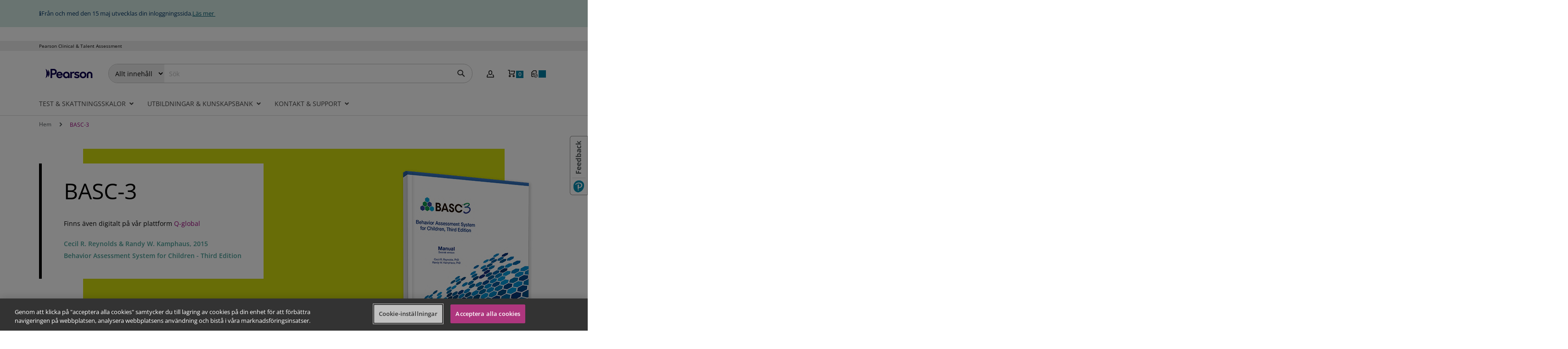

--- FILE ---
content_type: text/html; charset=UTF-8
request_url: https://www.pearsonclinical.se/basc-3
body_size: 29800
content:
<!doctype html>
<html lang="sv">
    <head prefix="og: http://ogp.me/ns# fb: http://ogp.me/ns/fb# product: http://ogp.me/ns/product#">
        <script>
    var LOCALE = 'sv\u002DSE';
    var BASE_URL = 'https\u003A\u002F\u002Fwww.pearsonclinical.se\u002F';
    var require = {
        'baseUrl': 'https\u003A\u002F\u002Fwww.pearsonclinical.se\u002Fstatic\u002Fversion1767850374\u002Ffrontend\u002FPearson\u002Fse\u002Fsv_SE'
    };</script>        <meta charset="utf-8"/>
<meta name="title" content="BASC-3"/>
<meta name="description" content="BASC-3 - Kommande produkt Den svenska versionen av Behavior Assessment System for Children, Third Edition &ndash; BASC-3 utg&ouml;rs av en samling skattningsskalor som &ndash; genom att integrera information och perspektiv fr&aring;n flera k&auml;llor &amp;nd"/>
<meta name="keywords" content="BASC-3"/>
<meta name="robots" content="INDEX,FOLLOW"/>
<meta name="viewport" content="width=device-width, initial-scale=1, maximum-scale=1.0, user-scalable=no"/>
<meta name="format-detection" content="telephone=no"/>
<title>BASC-3</title>
<link  rel="stylesheet" type="text/css"  media="all" href="https://www.pearsonclinical.se/static/version1767850374/_cache/merged/fb9ba7478466a017b0a178ebe8868134.min.css" />
<link  rel="stylesheet" type="text/css"  media="all" href="https://www.pearsonclinical.se/static/version1767850374/frontend/Pearson/se/sv_SE/Anowave_Ec/css/ec.min.css" />
<link  rel="stylesheet" type="text/css"  media="screen and (min-width: 768px)" href="https://www.pearsonclinical.se/static/version1767850374/frontend/Pearson/se/sv_SE/css/styles-l.min.css" />
<link  rel="stylesheet" type="text/css"  media="print" href="https://www.pearsonclinical.se/static/version1767850374/frontend/Pearson/se/sv_SE/css/print.min.css" />
<script  type="text/javascript"  src="https://www.pearsonclinical.se/static/version1767850374/_cache/merged/a6c105a3838ed1d5178275b2bd1d6936.min.js"></script>
<script  type="text/javascript"  type="text/javascript" src="https://www.pearsonclinical.se/static/version1767850374/frontend/Pearson/se/sv_SE/Pearson_Menu/js/module.min.js"></script>
<link  rel="canonical" href="https://www.pearsonclinical.se/basc-3" />
<link  rel="icon" type="image/x-icon" href="https://www.pearsonclinical.se/media/favicon/default/favicon.png" />
<link  rel="shortcut icon" type="image/x-icon" href="https://www.pearsonclinical.se/media/favicon/default/favicon.png" />
<meta name="google-site-verification" content="qCytQcrMaumryW-JY8wamI7cv5fkjJ1F96QvYQi0HMI" />

<!-- OneTrust Cookies Consent Notice start for www.pearsonclinical.se -->
<script src="https://cdn.cookielaw.org/scripttemplates/otSDKStub.js" data-document-language="true" type="text/javascript" charset="UTF-8" data-domain-script="70e661ca-baf4-445c-a2de-79dea231b070" ></script>
<script type="text/javascript">
function OptanonWrapper() { }
</script>
<!-- OneTrust Cookies Consent Notice end for www.pearsonclinical.se -->

<style>
table.striped tr:nth-child(2n+1)  {
background-color: #CCC;
}

table.striped tr:nth-child(2n+0)  {
background-color: #FFF;
}
</style>


<!-- Usabilla Combicode for Pearson SE CombiCode-->
<!-- Begin Usabilla for Websites embed code -->
<script type="text/javascript">/*{literal}*/window.lightningjs||function(c){function g(b,d){d&&(d+=(/\?/.test(d)?"&":"?")+"lv=1");c[b]||function(){var i=window,h=document,j=b,g=h.location.protocol,l="load",k=0;(function(){function b(){a.P(l);a.w=1;c[j]("_load")}c[j]=function(){function m(){m.id=e;return c[j].apply(m,arguments)}var b,e=++k;b=this&&this!=i?this.id||0:0;(a.s=a.s||[]).push([e,b,arguments]);m.then=function(b,c,h){var d=a.fh[e]=a.fh[e]||[],j=a.eh[e]=a.eh[e]||[],f=a.ph[e]=a.ph[e]||[];b&&d.push(b);c&&j.push(c);h&&f.push(h);return m};return m};var a=c[j]._={};a.fh={};a.eh={};a.ph={};a.l=d?d.replace(/^\/\//,(g=="https:"?g:"http:")+"//"):d;a.p={0:+new Date};a.P=function(b){a.p[b]=new Date-a.p[0]};a.w&&b();i.addEventListener?i.addEventListener(l,b,!1):i.attachEvent("on"+l,b);var q=function(){function b(){return["<he" + "ad></he" + "ad><",c,' onload="var d=',n,";d.getElementsByTagName('head')[0].",d,"(d.",g,"('script')).",i,"='",a.l,"'\"></",c,">"].join("")}var c="body",e=h[c];if(!e)return setTimeout(q,100);a.P(1);var d="appendChild",g="createElement",i="src",k=h[g]("div"),l=k[d](h[g]("div")),f=h[g]("iframe"),n="document",p;k.style.display="none";e.insertBefore(k,e.firstChild).id=o+"-"+j;f.frameBorder="0";f.id=o+"-frame-"+j;/MSIE[ ]+6/.test(navigator.userAgent)&&(f[i]="javascript:false");f.allowTransparency="true";l[d](f);try{f.contentWindow[n].open()}catch(s){a.domain=h.domain,p="javascript:var d="+n+".open();d.domain='"+h.domain+"';",f[i]=p+"void(0);"}try{var r=f.contentWindow[n];r.write(b());r.close()}catch(t) { 
 f[i]=p+'d.write("'+b().replace(/"/g,String.fromCharCode(92)+'"')+'");d.close();'}a.P(2)};
 a.l&&setTimeout(q,0)})()}();c[b].lv="1";return c[b]}var o="lightningjs",k=window[o]=g(o);k.require=g;k.modules=c}({}); if(!navigator.userAgent.match(/Android|BlackBerry|BB10|iPhone|iPad|iPod|Opera Mini|IEMobile/i)) {window.usabilla_live = lightningjs.require("usabilla_live", "//w.usabilla.com/bc90dfde4551.js"); } else {window.usabilla_live = lightningjs.require("usabilla_live", "//w.usabilla.com/7e3f667a9ec5.js"); }/*{/literal}*/

window.usabilla_live('setEventCallback', function(category, action, label) {
	if(action === 'Campaign:Success') {
		document.cookie = "campaign_complete=1;expires=31 Dec 2023 12:00:00 UTC;path=/"; }
});
</script>


<!-- Hotjar Tracking Code for https://www.pearsonclinical.se/ -->
<script>
    (function(h,o,t,j,a,r){
        h.hj=h.hj||function(){(h.hj.q=h.hj.q||[]).push(arguments)};
        h._hjSettings={hjid:3084164,hjsv:6};
        a=o.getElementsByTagName('head')[0];
        r=o.createElement('script');r.async=1;
        r.src=t+h._hjSettings.hjid+j+h._hjSettings.hjsv;
        a.appendChild(r);
    })(window,document,'https://static.hotjar.com/c/hotjar-','.js?sv=');
</script>


<script async defer src="https://tools.luckyorange.com/core/lo.js?site-id=5e5ac02c"></script>            <script type="text/x-magento-init">
        {
            "*": {
                "Magento_PageCache/js/form-key-provider": {
                    "isPaginationCacheEnabled":
                        0                }
            }
        }
    </script>
<style>
	.ec-gtm-cookie-directive > div { background: #ffffff; color: #000000; -webkit-border-radius: 8px; -moz-border-radius: 8px; -ms-border-radius: 8px; -o-border-radius: 8px; border-radius: 8px;  }
	.ec-gtm-cookie-directive > div > div > div a.action.accept,
    .ec-gtm-cookie-directive > div > div > div a.action.accept-all { color: #8bc53f; }
	.ec-gtm-cookie-directive > div > div > div .ec-gtm-cookie-directive-note-toggle { color: #8bc53f; }
    .ec-gtm-cookie-directive-segments { background: #ffffff; }
    .ec-gtm-cookie-directive-segments > div input[type="checkbox"] + label:before { border:1px solid #000000; }  
</style>
<script data-ommit="true">

	window.dataLayer = window.dataLayer || [];

		
	window.AEC = window.AEC || { version: "103.1.7"	};

		
	AEC.Const = 
	{
		TIMING_CATEGORY_ADD_TO_CART:		'Add To Cart Time',
		TIMING_CATEGORY_REMOVE_FROM_CART:	'Remove From Cart Time',
		TIMING_CATEGORY_PRODUCT_CLICK:		'Product Detail Click Time',
		TIMING_CATEGORY_CHECKOUT:			'Checkout Time',
		TIMING_CATEGORY_CHECKOUT_STEP:		'Checkout Step Time',
		TIMING_CATEGORY_PRODUCT_WISHLIST:	'Add to Wishlist Time',
		TIMING_CATEGORY_PRODUCT_COMPARE:	'Add to Compare Time'
	};

	AEC.Const.URL 					= 'https://www.pearsonclinical.se/';
	AEC.Const.VARIANT_DELIMITER 	= '-';
	AEC.Const.VARIANT_DELIMITER_ATT = ':';

		
	AEC.Const.CHECKOUT_STEP_SHIPPING 	= 1;
	AEC.Const.CHECKOUT_STEP_PAYMENT  	= 2;
	AEC.Const.CHECKOUT_STEP_ORDER  		= 3;

		
	AEC.Const.DIMENSION_SEARCH = 18;

	
	AEC.Const.COOKIE_DIRECTIVE 								= false;
	AEC.Const.COOKIE_DIRECTIVE_SEGMENT_MODE 				= false;
	AEC.Const.COOKIE_DIRECTIVE_SEGMENT_MODE_EVENTS			= ["cookieConsentGranted"];	
	AEC.Const.COOKIE_DIRECTIVE_CONSENT_GRANTED_EVENT 		= "cookieConsentGranted";
	AEC.Const.COOKIE_DIRECTIVE_CONSENT_DECLINE_EVENT 		= "cookieConsentDeclined";

		
	AEC.Const.COOKIE_DIRECTIVE_CONSENT_GRANTED = AEC.CookieConsent.getConsent("cookieConsentGranted");

		
	AEC.Const.CATALOG_CATEGORY_ADD_TO_CART_REDIRECT_EVENT = "catalogCategoryAddToCartRedirect";

		
	AEC.Message = 
	{
		confirm: 			 true,
		confirmRemoveTitle:  "Är du säker?",
		confirmRemove: 		 "Är du säker du vill ta bort artikeln från kundvagnen?"
	};
			
	AEC.storeName 			= "Sweden";
	AEC.currencyCode	 	= "SEK";
	AEC.useDefaultValues 	= false;
	AEC.facebook 			= false;
	AEC.facebookInitParams 	= [];

		
	AEC.SUPER = [];

		
	AEC.CONFIGURABLE_SIMPLES = [];

	
	AEC.BUNDLE = {"bundles":[],"options":[]};

	
	AEC.localStorage = true;

		
	AEC.summary = false;

	
	AEC.reset = false;
	
</script>
<script data-ommit="true">

    (summary => 
    {
    	if (summary)
    	{
        	let getSummary = (event) => 
        	{
            	AEC.Request.post("https:\/\/www.pearsonclinical.se\/datalayer\/index\/cart\/",{ event:event }, (response) => 
            	{
                	dataLayer.push(response);
               	});
            };

            ['ec.cookie.remove.item.data','ec.cookie.update.item.data','ec.cookie.add.data'].forEach(event => 
            {
            	AEC.EventDispatcher.on(event, (event => 
            	{
                	return () => 
                	{
                    	setTimeout(() => { getSummary(event); }, 2000);
                    };
                })(event));
            });
    	}
    })(AEC.summary);
    
</script>
<script data-ommit="true">

		
	window.dataLayer = window.dataLayer || [];

	
		
	var dataLayerTransport = (function()
	{
		var data = [];
		
		return {
			data:[],
			push: function(data)
			{
				this.data.push(data);
				
				return this;
			},
			serialize: function()
			{
				return this.data;
			}
		}	
	})();
	
</script><script data-ommit="true">

	/* Dynamic remarketing */
	window.google_tag_params = window.google_tag_params || {};

	/* Default pagetype */
	window.google_tag_params.ecomm_pagetype = 'product';

	/* Grouped products collection */
	window.G = [];

	/**
	 * Global revenue 
	 */
	window.revenue = 0;

	/**
	 * DoubleClick
	 */
	window.DoubleClick = 
	{
		DoubleClickRevenue:	 	0,
		DoubleClickTransaction: 0,
		DoubleClickQuantity: 	0
	};
	
	
	AEC.Cookie.visitor({"visitorLoginState":"Logged out","visitorLifetimeValue":0,"visitorExistingCustomer":"Nej","visitorType":"NOT LOGGED IN","currentStore":"Sweden"}).push(dataLayer, false);

		
	dataLayer.push({ pageType: "product"});
	
</script>
	<script data-ommit="true">

		
		
			(params => 
			{
				window.google_tag_params.ecomm_pagetype 	= params.ecomm_pagetype;
	    		window.google_tag_params.ecomm_category 	= params.ecomm_category;

	    		window.google_tag_params.ecomm_prodid		= (pid => 
				{
					if(window.location.hash)
					{
						let hash = window.location.hash.substring(1);

						Object.entries(AEC.CONFIGURABLE_SIMPLES).forEach(([key, configurable]) => 
						{
							Object.entries(configurable.configurations).forEach(([key, value]) => 
							{
								let compare = [value.value,value.label].join('=');

								if (-1 !== hash.indexOf(compare))
								{
									pid = configurable.id;
								}
							});
						});	
					}

					return pid;
					
				})(params.ecomm_prodid);

	    		window.google_tag_params.ecomm_totalvalue 	= params.ecomm_totalvalue;

			})({"ecomm_pagetype":"product","ecomm_category":"Produkter\/Q-global","ecomm_prodid":"1287","ecomm_totalvalue":405});

    		window.google_tag_params.returnCustomer 	=  false;

    	
				
		
		(payload => 
		{
			AEC.CookieConsent.queue(() => 
			{
				AEC.Cookie.detail(payload).push(dataLayer);
				
			}).process();

						
			dataLayerTransport.push(payload);

            
            document.addEventListener("DOMContentLoaded", () => 
            {
            	let impressions = (function()
            	{
            		var impressions = [], trace = {};
            
            		document.querySelectorAll('[data-event=productClick]').forEach(element => 
            		{
            			var entity = 
            			{
            				id: 				   element.dataset.id,
            				name: 				   element.dataset.name,
            				category:			   element.dataset.category,
            				brand:				   element.dataset.brand,
            				list:				   element.dataset.list,
            				price:		parseFloat(element.dataset.price),
            				position: 	parseFloat(element.dataset.position),
            				remarketingFacebookId: element.dataset.remarketingFacebookId,
            				remarketingAdwordsId:  element.dataset.remarketingAdwordsId,
            			};
            
                    	var attributes = element.dataset.attributes;
            
                    	if (attributes)
            	        {
                	        Object.entries(JSON.parse(attributes)).forEach(([key, value]) => 
                	        {
                    	        entity[key] = value;
                	        });
                	    }

                	    if (!trace.hasOwnProperty(entity.id))
                	    {
                    	    trace[entity.id] = true;
                    	    
            				impressions.push(entity);
                	    }
                	});
            
            		return impressions;
            	})();

            	if (impressions.length)
            	{
            		let data = {"ecommerce":{"currencyCode":"SEK","actionField":{"list":"Mixed Products"}},"event":"impression"};

            	    data.ecommerce['impressions'] = impressions;

            	    AEC.CookieConsent.queue(() => 
        			{
            			AEC.Cookie.impressions(data).push(dataLayer);
            			
        			}).process();
            	}
            });
            
		})({"ecommerce":{"currencyCode":"SEK","detail":{"actionField":{"list":"Q-global"},"products":[{"id":"1287","name":"BASC-3","price":405,"brand":"","category":"Produkter\/Q-global","dimension10":"I lager","quantity":1}]},"impressions":[]},"currentStore":"Sweden"});
		

				
		window.G = [{"id":"5690","sku":"0000000128710","name":"BASC-3 Komplett Kombo","price":8415,"brand":"","category":"Produkter\/Q-global"},{"id":"5698","sku":"0000000128760","name":"BASC-3 Komplett digitalt kit på Q-global","price":4695,"brand":"","category":"Produkter\/Q-global"},{"id":"5699","sku":"0000000128761","name":"BASC-3 Digitala skattningar på Q-global, 10 st.","price":665,"brand":"","category":"Produkter\/Q-global"},{"id":"5691","sku":"0000000128730","name":"BASC-3 Manual","price":2705,"brand":"","category":"Produkter\/Q-global"},{"id":"5692","sku":"0000000128720","name":"BASC-3 Lärarskattning Ålder 6–11 ","price":405,"brand":"","category":"Produkter\/Q-global"},{"id":"5693","sku":"0000000128721","name":"BASC-3 Lärarskattning Ålder 12–19","price":405,"brand":"","category":"Produkter\/Q-global"},{"id":"5695","sku":"0000000128722","name":"BASC-3 Föräldraskattning Ålder 6–11","price":405,"brand":"","category":"Produkter\/Q-global"},{"id":"5694","sku":"0000000128723","name":"BASC-3 Föräldraskattning Ålder 12–19","price":405,"brand":"","category":"Produkter\/Q-global"},{"id":"5696","sku":"0000000128724","name":"BASC-3 Självskattning Ålder 8–11","price":405,"brand":"","category":"Produkter\/Q-global"},{"id":"5697","sku":"0000000128725","name":"BASC-3 Självskattning Ålder 12–19","price":405,"brand":"","category":"Produkter\/Q-global"},{"id":"8626","sku":"0000000128762","name":"BASC-3 Licens för digital scoring på Q-global i 1 år","price":945,"brand":"","category":"Produkter\/Q-global"},{"id":"8659","sku":"0000000128763","name":"BASC-3 Digital manual på Q-global ","price":1245,"brand":"","category":"Produkter\/Q-global"}];

			</script>


<!-- Google Tag Manager -->
<script>(function(w,d,s,l,i){w[l]=w[l]||[];w[l].push({'gtm.start':
new Date().getTime(),event:'gtm.js'});var f=d.getElementsByTagName(s)[0],
j=d.createElement(s),dl=l!='dataLayer'?'&l='+l:'';j.async=true;j.src=
'https://www.googletagmanager.com/gtm.js?id='+i+dl;f.parentNode.insertBefore(j,f);
})(window,document,'script','dataLayer','GTM-5DXZ6JK');</script>
<!-- End Google Tag Manager -->
<script data-ommit="true">

    	
</script>
<script data-ommit="true">AEC.Bind.apply({"performance":false})</script>
<style>
	@media (min-width: 1260px) {
		.magezon-builder .mgz-container {width: 1260px;}
	}
	</style>
<link rel="stylesheet" type="text/css" media="all" href="https://maxcdn.bootstrapcdn.com/font-awesome/latest/css/font-awesome.min.css">

<meta property="og:type" content="product.item"/>
<meta property="og:title" content="BASC-3"/>
<meta property="og:description" content="Finns&#x20;&#xE4;ven&#x20;digitalt&#x20;p&#xE5;&#x20;v&#xE5;r&#x20;plattform&#x20;Q-global"/>
<meta property="og:url" content="https://www.pearsonclinical.se/basc-3"/>
<meta property="product:price:amount" content="405"/>
<meta property="product:price:currency" content="SEK"/>
<meta property="og:image" content="https://www.pearsonclinical.se/media/catalog/product/cache/8be300dab070c8b62063539ee28f473e/b/a/basc-3_se_352x472.png"/>
<meta property="og:image:width" content="279"/>
<meta property="og:image:height" content="325"/>
<meta property="og:site_name" content="Pearson Clinical &amp; Talent Assessment"/>
<meta property="product:availability" content="in stock"/>
<script type="application/ld+json">{"@context":"http:\/\/schema.org","@type":"WebSite","url":"https:\/\/www.pearsonclinical.se\/","name":"Pearson Clinical & Talent Assessment"}</script><script type="application/ld+json">{"@context":"http:\/\/schema.org","@type":"Product","name":"BASC-3","description":"<div class=\"product description product-item-description clamp-lines-2\">Finns \u00e4ven digitalt p\u00e5 v\u00e5r plattform <a href=\"digitalt\/q-global\" target=\"_blank\" rel=\"noopener\">Q-global<\/a><\/div>","image":"https:\/\/www.pearsonclinical.se\/media\/catalog\/product\/cache\/6be0664b9a9666ab081c838798f454b4\/b\/a\/basc-3_se_352x472.png","offers":{"@type":"http:\/\/schema.org\/Offer","price":405,"url":"https:\/\/www.pearsonclinical.se\/basc-3","priceCurrency":"SEK","availability":"http:\/\/schema.org\/InStock","shippingDetails":{"deliveryTime":{"businessDays":{"@type":"OpeningHoursSpecification","dayOfWeek":[""]},"@type":"ShippingDeliveryTime"},"@type":"OfferShippingDetails"}},"sku":"1287"}</script><script type="application/ld+json">{"@context":"http:\/\/schema.org\/","@type":"WebPage","speakable":{"@type":"SpeakableSpecification","cssSelector":[".description"],"xpath":["\/html\/head\/title"]}}</script>    </head>
    <body data-container="body"
          data-mage-init='{"loaderAjax": {}, "loader": { "icon": "https://www.pearsonclinical.se/static/version1767850374/frontend/Pearson/se/sv_SE/images/loader-2.gif"}}'
        id="html-body" class="page-product-grouped catalog-product-view product-basc-3 page-layout-2columns-left">
        <script type="text/x-magento-init">
{
    "*": {
        "pearson/ajaxToCart" : {"ajaxCart":{"enabled":true,"showPopupUrl":"https:\/\/www.pearsonclinical.se\/ajaxcart\/cart\/showPopup\/","checkoutCartUrl":"https:\/\/www.pearsonclinical.se\/checkout\/cart\/"}}    }
}
</script>

<div class="cookie-status-message" id="cookie-status">
    The store will not work correctly when cookies are disabled.</div>
<script type="text&#x2F;javascript">document.querySelector("#cookie-status").style.display = "none";</script>
<script type="text/x-magento-init">
    {
        "*": {
            "cookieStatus": {}
        }
    }
</script>

<script type="text/x-magento-init">
    {
        "*": {
            "mage/cookies": {
                "expires": null,
                "path": "\u002F",
                "domain": ".www.pearsonclinical.se",
                "secure": true,
                "lifetime": "86400"
            }
        }
    }
</script>
    <noscript>
        <div class="message global noscript">
            <div class="content">
                <p>
                    <strong>JavaScript verkar vara avaktiverat i din webbläsare.</strong>
                    <span>
                        För att utnyttja all funktionalitet på vår webbplats, vänligen aktivera Javascript i din webbläsare.                    </span>
                </p>
            </div>
        </div>
    </noscript>


    <div class="message global site header notice">
        <div class="magezon-builder magezon-builder-preload"><div class="tqkw4aq mgz-element mgz-element-row full_width_row"><div class="mgz-element-inner tqkw4aq-s"><div class="inner-content mgz-container"><div class="q6gndxt mgz-element mgz-element-column mgz-col-xs-12"><div class="mgz-element-inner q6gndxt-s"><div class="pwd00nd mgz-element mgz-child mgz-element-text"><div class="mgz-element-inner pwd00nd-s"><div class="container"><span style="color: #003366;">ℹFrån och med den 15 maj utvecklas din inloggningssida.<span style="text-decoration: underline;"><a href="https://www.pearsonclinical.se/information-inloggning" target="_blank" rel="noopener">Läs mer </a></span><strong><br></strong></span></div></div></div></div></div></div></div></div></div>    </div>



<script>
    window.cookiesConfig = window.cookiesConfig || {};
    window.cookiesConfig.secure = true;
</script><script>    require.config({
        map: {
            '*': {
                wysiwygAdapter: 'mage/adminhtml/wysiwyg/tiny_mce/tinymceAdapter'
            }
        }
    });</script><script>    require.config({
        paths: {
            googleMaps: 'https\u003A\u002F\u002Fmaps.googleapis.com\u002Fmaps\u002Fapi\u002Fjs\u003Fv\u003D3.53\u0026key\u003D'
        },
        config: {
            'Magento_PageBuilder/js/utils/map': {
                style: '',
            },
            'Magento_PageBuilder/js/content-type/map/preview': {
                apiKey: '',
                apiKeyErrorMessage: 'You\u0020must\u0020provide\u0020a\u0020valid\u0020\u003Ca\u0020href\u003D\u0027https\u003A\u002F\u002Fwww.pearsonclinical.se\u002Fadminhtml\u002Fsystem_config\u002Fedit\u002Fsection\u002Fcms\u002F\u0023cms_pagebuilder\u0027\u0020target\u003D\u0027_blank\u0027\u003EGoogle\u0020Maps\u0020API\u0020key\u003C\u002Fa\u003E\u0020to\u0020use\u0020a\u0020map.'
            },
            'Magento_PageBuilder/js/form/element/map': {
                apiKey: '',
                apiKeyErrorMessage: 'You\u0020must\u0020provide\u0020a\u0020valid\u0020\u003Ca\u0020href\u003D\u0027https\u003A\u002F\u002Fwww.pearsonclinical.se\u002Fadminhtml\u002Fsystem_config\u002Fedit\u002Fsection\u002Fcms\u002F\u0023cms_pagebuilder\u0027\u0020target\u003D\u0027_blank\u0027\u003EGoogle\u0020Maps\u0020API\u0020key\u003C\u002Fa\u003E\u0020to\u0020use\u0020a\u0020map.'
            },
        }
    });</script><script>
    require.config({
        shim: {
            'Magento_PageBuilder/js/utils/map': {
                deps: ['googleMaps']
            }
        }
    });</script><!-- Google Tag Manager (noscript) -->
<noscript><iframe src="https://www.googletagmanager.com/ns.html?id=GTM-5DXZ6JK"
height="0" width="0" style="display:none;visibility:hidden"></iframe></noscript>
<!-- End Google Tag Manager (noscript) -->
    <script>
        require([
                'jquery',
                'Mirasvit_SearchAutocomplete/js/myautocomplete',
                'Mirasvit_SearchAutocomplete/js/typeahead'
            ], function ($, autocomplete, typeahead) {
                var selector = 'input#search, input#mobile_search, .minisearch input[type="text"]';

                $(document).ready(function () {
                    $('#search_mini_form').prop("minSearchLength", 10000);

                    const $input = $(selector);

                    $input.each(function (index, searchInput) {
                                                new autocomplete($(searchInput)).init({"query":"","priceFormat":{"pattern":"%s\u00a0kr","precision":2,"requiredPrecision":2,"decimalSymbol":",","groupSymbol":"\u00a0","groupLength":3,"integerRequired":false},"minSearchLength":3,"url":"https:\/\/www.pearsonclinical.se\/searchautocomplete\/ajax\/suggest\/","storeId":"3","delay":300,"isAjaxCartButton":false,"isShowCartButton":false,"isShowImage":true,"isShowPrice":false,"isShowSku":false,"isShowRating":false,"isShowDescription":true,"isShowStockStatus":false,"isKeepLastSearchRequest":false,"layout":"1column","popularTitle":"Popular Suggestions","popularSearches":[],"isTypeaheadEnabled":false,"typeaheadUrl":"https:\/\/www.pearsonclinical.se\/searchautocomplete\/ajax\/typeahead\/","minSuggestLength":2,"currency":"SEK","limit":20,"customerGroupId":0,"filterPosition":"disable","availableOrders":{"_score":"Relevans","name.sort_name":"Product Name","sort_by_bestsellers":"B\u00e4sts\u00e4ljare","sort_by_top_rated":"Top Rated","sort_by_date":"Datum"},"defaultOrder":"_score","localStorageFields":{"prevRequestField":"mstLatestRequest","isRestorePrevRequestFlag":"mstIsRestorePrevRequest","isRefererAutocompleteFlag":"mstIsRefererAutocomplete"}});
                    });
                });
            }
        );
    </script>

    <script id="searchAutocompletePlaceholder" type="text/x-custom-template">
    <div class="mst-searchautocomplete__autocomplete">
        <div class="mst-searchautocomplete__spinner">
            <div class="spinner-item spinner-item-1"></div>
            <div class="spinner-item spinner-item-2"></div>
            <div class="spinner-item spinner-item-3"></div>
            <div class="spinner-item spinner-item-4"></div>
            <div class="spinner-item spinner-item-5"></div>
            <div class="spinner-item spinner-item-6"></div>
            <div class="spinner-item spinner-item-7"></div>
            <div class="spinner-item spinner-item-8"></div>
        </div>

        <div class="mst-searchautocomplete__close">&times;</div>
    </div>
</script>

<script id="searchAutocompleteWrapper" type="text/x-custom-template">
    <div class="mst-searchautocomplete__wrapper">
        <div class="mst-searchautocomplete__results" data-bind="{
            visible: result().noResults == false,
            css: {
                __all: result().urlAll && result().totalItems > 0
            }
        }">
            <div data-bind="foreach: { data: result().indexes, as: 'index' }, attr: {class: 'wrapper-container'}">
                <div data-bind="visible: index.totalItems, attr: {class: 'mst-searchautocomplete__index ' + index.identifier}">
                    <div class="mst-searchautocomplete__index-title">
                        <span data-bind="text: index.title"></span>
                        <span data-bind="visible: index.isShowTotals, attr: {class: 'itemstotal'}">
                            <a data-bind="attr: { href: index.urlTotalItems }">
                                <span data-bind="text: index.textTotalItems"></span>
                            </a>
                        </span>
                    </div>

                    <ul data-bind="foreach: { data: index.items, as: 'item' }">
                        <li data-bind="
                            template: { name: index.identifier, data: item },
                            attr: {class: 'mst-searchautocomplete__item ' + index.identifier},
                            event: { mouseover: $parents[1].onMouseOver, mouseout: $parents[1].onMouseOut, mousedown: $parents[1].onClick },
                            css: {_active: $data.isActive}">
                        </li>
                    </ul>
                </div>
            </div>

            <div class="mst-searchautocomplete__show-all" data-bind="visible: result().urlAll && result().totalItems > 0">
                <a data-bind="attr: { href: result().urlAll }">
                    <span data-bind="text: result().textAll"></span>
                </a>
            </div>
        </div>

        <div class="mst-searchautocomplete__empty-result" data-bind="visible: result().noResults == true && !loading()">
            <span data-bind="text: result().textEmpty"></span>
        </div>
    </div>
</script>

<script id="popular" type="text/x-custom-template">
    <a class="title" data-bind="text: query"></a>
</script>

<script id="magento_search_query" type="text/x-custom-template">
    <a class="title" data-bind="text: query_text, attr: {href: url}, highlight"></a> <span class="num_results" data-bind="text: num_results"></span>
</script>

<script id="magento_catalog_product" type="text/x-custom-template">
    <!-- ko if: (imageUrl && $parents[2].config.isShowImage) -->
    <a rel="noreferrer" data-bind="attr: {href: url}">
        <div class="mst-product-image-wrapper"><img data-bind="attr: {src: imageUrl}"/></div>
    </a>
    <!-- /ko -->

    <div class="meta">
        <div class="title">
            <a rel="noreferrer" data-bind="html: name, attr: {href: url}, highlight"></a>

            <!-- ko if: (sku && $parents[2].config.isShowSku) -->
            <span class="sku" data-bind="text: sku, highlight"></span>
            <!-- /ko -->
        </div>

        <!-- ko if: (description && $parents[2].config.isShowDescription) -->
        <div class="description" data-bind="text: description, highlight"></div>
        <!-- /ko -->

        <!-- ko if: (rating && $parents[2].config.isShowRating) -->
        <div>
            <div class="rating-summary">
                <div class="rating-result">
                    <span data-bind="style: { width: rating + '%' }"></span>
                </div>
            </div>
        </div>
        <!-- /ko -->

        <!-- ko if: (stockStatus && $parents[2].config.isShowStockStatus) -->
        <span class="stock_status" data-bind="text: stockStatus, processStockStatus"></span>
        <!-- /ko -->

        <!-- ko if: (addToCartUrl && $parents[2].config.isShowCartButton) -->
        <div class="to-cart">
            <a class="action primary mst__add_to_cart" data-bind="attr: { _href: addToCartUrl }">
                <span>Add To Cart</span>
            </a>
        </div>
        <!-- /ko -->
    </div>

    <!-- ko if: (price && $parents[2].config.isShowPrice) -->
    <div class="store">
        <div data-bind="html: price" class="price"></div>
    </div>
    <!-- /ko -->
</script>

<script id="magento_catalog_categoryproduct" type="text/x-custom-template">
    <a class="title" data-bind="text: name, attr: {href: url}, highlight"></a>
</script>

<script id="magento_catalog_category" type="text/x-custom-template">
    <a class="title" data-bind="text: name, attr: {href: url}, highlight"></a>
</script>

<script id="magento_cms_page" type="text/x-custom-template">
    <a class="title" data-bind="text: name, attr: {href: url}, highlight"></a>
</script>

<script id="magento_catalog_attribute" type="text/x-custom-template">
    <a class="title" data-bind="text: name, attr: {href: url}, highlight"></a>
</script>

<script id="magento_catalog_attribute_2" type="text/x-custom-template">
    <a class="title" data-bind="text: name, attr: {href: url}, highlight"></a>
</script>

<script id="magento_catalog_attribute_3" type="text/x-custom-template">
    <a class="title" data-bind="text: name, attr: {href: url}, highlight"></a>
</script>

<script id="magento_catalog_attribute_4" type="text/x-custom-template">
    <a class="title" data-bind="text: name, attr: {href: url}, highlight"></a>
</script>

<script id="magento_catalog_attribute_5" type="text/x-custom-template">
    <a class="title" data-bind="text: name, attr: {href: url}, highlight"></a>
</script>

<script id="mirasvit_kb_article" type="text/x-custom-template">
    <a class="title" data-bind="text: name, attr: {href: url}, highlight"></a>
</script>

<script id="external_wordpress_post" type="text/x-custom-template">
    <a class="title" data-bind="text: name, attr: {href: url}, highlight"></a>
</script>

<script id="amasty_blog_post" type="text/x-custom-template">
    <a class="title" data-bind="text: name, attr: {href: url}, highlight"></a>
</script>

<script id="amasty_faq_question" type="text/x-custom-template">
    <a class="title" data-bind="text: name, attr: {href: url}, highlight"></a>
</script>

<script id="magefan_blog_post" type="text/x-custom-template">
    <a class="title" data-bind="text: name, attr: {href: url}, highlight"></a>
</script>

<script id="mageplaza_blog_post" type="text/x-custom-template">
    <a class="title" data-bind="text: name, attr: {href: url}, highlight"></a>
</script>

<script id="aheadworks_blog_post" type="text/x-custom-template">
    <a class="title" data-bind="text: name, attr: {href: url}, highlight"></a>
</script>

<script id="mirasvit_blog_post" type="text/x-custom-template">
    <a class="title" data-bind="text: name, attr: {href: url}, highlight"></a>
</script>

<script id="mirasvit_gry_registry" type="text/x-custom-template">
    <a class="title" data-bind="text: title, attr: {href: url}, highlight"></a>
    <p data-bind="text: name, highlight"></p>
</script>

<script id="ves_blog_post" type="text/x-custom-template">
    <a class="title" data-bind="text: name, attr: {href: url}, highlight"></a>
</script>

<script id="fishpig_glossary_word" type="text/x-custom-template">
    <a class="title" data-bind="text: name, attr: {href: url}, highlight"></a>
</script>

<script id="blackbird_contentmanager_content" type="text/x-custom-template">
    <a class="title" data-bind="text: name, attr: {href: url}, highlight"></a>
</script>

<script id="mirasvit_brand_page" type="text/x-custom-template">
    <a class="title" data-bind="text: name, attr: {href: url}, highlight"></a>
</script>

<div class="page-wrapper"><header class="page-header"><div class="panel-wrapper"><div class="header-top-container"><div class="header-top-panel"><div class="website-name">
   	<span><a href="/">Pearson Clinical & Talent Assessment</a></span>
</div>
</div></div><div class="header-panel"><div class="logo">
	<a href="https://www.pearsonclinical.se/" title="Pearson Clinical">
        <img src="https://www.pearsonclinical.se/static/version1767850374/frontend/Pearson/se/sv_SE/Magento_Theme/images/pearson-logo-blue.svg" alt="Pearson Clinical" >
	</a>
</div>
<span data-action="toggle-nav" class="action nav-toggle">
    <span>Nav På/Av</span>
</span>

<a class="action skip contentarea"
   href="#contentarea">
    <span>
        Hoppa till innehåll    </span>
</a>
<div class="block block-search">
    <div class="block block-title"><strong>Sök</strong></div>
    <div class="block block-content">
        <form class="form minisearch" id="search_mini_form" action="https://www.pearsonclinical.se/catalogsearch/result/" method="get">
                                        <input type="hidden" value="" id="qs-cat">
                            <input type="hidden" value="3" id="qs-index">
                <input type="hidden" value="" id="qs-pearson_type">
                                    <label for="form-mini-search-restrict-dropdown" style="display: none">Mini-Search Restrict</label>
            <select id="form-mini-search-restrict-dropdown">
                <option label="Allt&#x20;inneh&#xE5;ll" value="all">Allt innehåll</option>
                    <optgroup label="Produkter">
                                                    <option value="cat-996" label="Produkter"
                                >
                                Produkter                            </option>
                                                    <option value="cat-1028" label="Alla&#x20;utbildningar"
                                >
                                Alla utbildningar                            </option>
                                            </optgroup>
                <optgroup label="Information">
                                    <option value="index-3-type-1" label="Teman"
                        >
                        Teman                    </option>
                                    <option value="index-3-type-7" label="Information"
                        >
                        Information                    </option>
                                    <option value="index-3-type-5" label="Webbinarier&#x20;&amp;&#x20;filmer"
                        >
                        Webbinarier &amp; filmer                    </option>
                                    <option value="index-3-type-3" label="Kursledare"
                        >
                        Kursledare                    </option>
                                </optgroup>
            </select>
            <script>
                require([
                    'jquery'
                ], function ($) {
                    let dropDown = $('#form-mini-search-restrict-dropdown');
                    let searchInput = $('#search');
                    let iCat = $('#qs-cat');
                    let iIndex = $('#qs-index');
                    let iType = $('#qs-pearson_type');
                    dropDown.on('change', function () {
                        let value = dropDown.val();
                        if (value.startsWith('cat')) {
                                                        iIndex.removeAttr('name').val('');
                            iType.removeAttr('name').val('');
                            iCat.attr('name', 'cat').val(value.split('-')[1]);
                        } else if (value.startsWith('index')) {
                                                        let vals = value.split('-');
                            iCat.removeAttr('name').val('');
                            iIndex.attr('name', 'index').val(vals[1]);
                            iType.attr('name', 'pearson_type').val(vals[3]);
                        } else {
                                                        iCat.removeAttr('name').val('');
                            iIndex.removeAttr('name').val('');
                            iType.removeAttr('name').val('');
                        }
                        // resize element to fit text
                        resize(this);
                    });

                    resize(dropDown);

                    function resize(elem) {
                        var text = $(elem).find('option:selected').text();
                        var $aux = $('<select/>').append($('<option/>').text(text));
                        $(elem).after($aux).width($aux.width());
                        if (dropDown.is(':visible')) {
                            searchInput.css({'padding-left': ($aux.width() + 30) + 'px'});
                        }
                        $aux.remove();
                    }
                });
            </script>
                        <div class="field search">
                <div class="control">
                    <input id="search"
                           data-mage-init='{
                            "quickSearch": {
                                "formSelector": "#search_mini_form",
                                "url":"https://www.pearsonclinical.se/search/ajax/suggest/",
                                "destinationSelector": "#search_autocomplete"}
                           }'
                           type="text"
                           name="q"
                           value=""
                           placeholder="Sök"
                           class="input-text"
                           maxlength="128"
                           role="combobox"
                           aria-haspopup="false"
                           aria-autocomplete="both"
                           autocomplete="off"
                           aria-expanded="false"/>
                    <div id="search_autocomplete" class="search-autocomplete"></div>
                                    </div>
                <label class="label" for="search" data-role="minisearch-label">
                    <span>Sök</span>
                </label>
            </div>
            <div class="actions">
                <button type="submit"
                        title="Sök"
                        class="action search"
                        aria-label="Search"
                >
                    <span>Sök</span>
                </button>
            </div>
        </form>
    </div>
</div>
<div class="header links">
	<div class="actions dropdown header-account-link">
        <span class="action toggle"
                data-mage-init='{"dropdown":{}}'
                data-toggle="dropdown"
                aria-haspopup="true">
            <span>
                <span style="display: none;">Konto</span>
                <img src="https://www.pearsonclinical.se/static/version1767850374/frontend/Pearson/se/sv_SE/Magento_Theme/images/user-icon.png" >
            </span>
            <span class="glyphicon glyphicon-plus pull-right visible-xs-inline">&nbsp;</span>
        </span>
        <ul class="dropdown">
        <li><a href="https://www.pearsonclinical.se/customer/account/" id="idT6PALfJa" >Konto</a></li><li class="link authorization-link" data-label="eller">
    <a href="https://www.pearsonclinical.se/customer/account/login/referer/aHR0cHM6Ly93d3cucGVhcnNvbmNsaW5pY2FsLnNlL2Jhc2MtMw~~/"        >Logga in</a>
</li>
<li><a href="https://www.pearsonclinical.se/customer/account/create/" id="idptGY5ckU" >Registrera dig som kund</a></li>        </ul>
    </div>

	<div class="minicart-holder">
<div data-block="minicart" class="minicart-wrapper">
    <a class="action showcart" href="https://www.pearsonclinical.se/checkout/cart/"
       data-bind="scope: 'minicart_content'">
        <span class="text">Min kundvagn</span>
        <span class="counter qty empty"
              data-bind="css: { empty: !!getCartParam('summary_count') == false && !isLoading() },
               blockLoader: isLoading">
            <span class="counter-number">
                <!-- ko if: getCartParam('summary_count') -->
                    <!-- ko text: getCartParam('summary_count').toLocaleString(window.LOCALE) --><!-- /ko -->
                <!-- /ko -->
                                <!-- ko ifnot: getCartParam('summary_count') -->
                    0
                <!-- /ko -->
            </span>
            <span class="counter-label">
            <!-- ko if: getCartParam('summary_count') -->
                <!-- ko text: getCartParam('summary_count').toLocaleString(window.LOCALE) --><!-- /ko -->
                <!-- ko i18n: 'items' --><!-- /ko -->
            <!-- /ko -->
            </span>
        </span>
    </a>
            <div class="block block-minicart"
             data-role="dropdownDialog"
             data-mage-init='{"dropdownDialog":{
                "appendTo":"[data-block=minicart]",
                "triggerTarget":".showcart",
                "timeout": "2000",
                "closeOnMouseLeave": false,
                "closeOnEscape": true,
                "triggerClass":"active",
                "parentClass":"active",
                "buttons":[]}}'>
            <div id="minicart-content-wrapper" data-bind="scope: 'minicart_content'">
                <!-- ko template: getTemplate() --><!-- /ko -->
            </div>
                    </div>
        <script>window.checkout = {"shoppingCartUrl":"https:\/\/www.pearsonclinical.se\/checkout\/cart\/","checkoutUrl":"https:\/\/www.pearsonclinical.se\/checkout\/","updateItemQtyUrl":"https:\/\/www.pearsonclinical.se\/checkout\/sidebar\/updateItemQty\/","removeItemUrl":"https:\/\/www.pearsonclinical.se\/checkout\/sidebar\/removeItem\/","imageTemplate":"Magento_Catalog\/product\/image_with_borders","baseUrl":"https:\/\/www.pearsonclinical.se\/","minicartMaxItemsVisible":5,"websiteId":"3","maxItemsToDisplay":10,"storeId":"3","storeGroupId":"3","customerLoginUrl":"https:\/\/www.pearsonclinical.se\/customer\/account\/login\/referer\/aHR0cHM6Ly93d3cucGVhcnNvbmNsaW5pY2FsLnNlL2Jhc2MtMw~~\/","isRedirectRequired":false,"autocomplete":"off","captcha":{"user_login":{"isCaseSensitive":false,"imageHeight":50,"imageSrc":"","refreshUrl":"https:\/\/www.pearsonclinical.se\/captcha\/refresh\/","isRequired":false,"timestamp":1768763668}}}</script>    <script type="text/x-magento-init">
    {
        "[data-block='minicart']": {
            "Magento_Ui/js/core/app": {"components":{"minicart_content":{"children":{"subtotal.container":{"children":{"subtotal":{"children":{"subtotal.totals":{"config":{"display_cart_subtotal_incl_tax":0,"display_cart_subtotal_excl_tax":1,"template":"Magento_Tax\/checkout\/minicart\/subtotal\/totals"},"children":{"subtotal.totals.msrp":{"component":"Magento_Msrp\/js\/view\/checkout\/minicart\/subtotal\/totals","config":{"displayArea":"minicart-subtotal-hidden","template":"Magento_Msrp\/checkout\/minicart\/subtotal\/totals"}}},"component":"Magento_Tax\/js\/view\/checkout\/minicart\/subtotal\/totals"}},"component":"uiComponent","config":{"template":"Magento_Checkout\/minicart\/subtotal"}}},"component":"uiComponent","config":{"displayArea":"subtotalContainer"}},"item.renderer":{"component":"Magento_Checkout\/js\/view\/cart-item-renderer","config":{"displayArea":"defaultRenderer","template":"Magento_Checkout\/minicart\/item\/default"},"children":{"item.image":{"component":"Magento_Catalog\/js\/view\/image","config":{"template":"Magento_Catalog\/product\/image","displayArea":"itemImage"}},"checkout.cart.item.price.sidebar":{"component":"uiComponent","config":{"template":"Magento_Checkout\/minicart\/item\/price","displayArea":"priceSidebar"}}}},"extra_info":{"component":"uiComponent","config":{"displayArea":"extraInfo"}},"promotion":{"component":"uiComponent","config":{"displayArea":"promotion"}}},"config":{"itemRenderer":{"default":"defaultRenderer","simple":"defaultRenderer","virtual":"defaultRenderer"},"template":"Magento_Checkout\/minicart\/content"},"component":"Magento_Checkout\/js\/view\/minicart"},"mini_quotelist_content":{"children":{"subtotal.container":{"children":{"subtotal":{"config":{"display_cart_subtotal_incl_tax":0,"display_cart_subtotal_excl_tax":1}}}}}}},"types":[]}        },
        "*": {
            "Magento_Ui/js/block-loader": "https\u003A\u002F\u002Fwww.pearsonclinical.se\u002Fstatic\u002Fversion1767850374\u002Ffrontend\u002FPearson\u002Fse\u002Fsv_SE\u002Fimages\u002Floader\u002D1.gif"
        }
    }
    </script>
</div>

    <div data-block="mini-quote-list" class="aw-ctq mini-quote-list minicart-wrapper">
        <a class="action showlist cta-quote" href="https://www.pearsonclinical.se/aw_ctq/quoteList/"
           data-bind="scope: 'mini_quotelist_content'">
        <span class="counter qty empty"
              data-bind="
                  css: { empty: !!getQuoteListParam('summary_count') == false && !isLoading() },
                  blockLoader: isLoading">
            <span class="counter-number"><!-- ko text: getQuoteListParam('summary_qty') --><!-- /ko --></span>
        </span>
        </a>
        <div class="block block-minicart quote-list-block"
             data-role="dropdownDialog"
             data-mage-init='{"dropdownDialog":{
             "appendTo":"[data-block=mini-quote-list]",
             "triggerTarget":".showlist",
             "timeout": "2000",
             "closeOnMouseLeave": false,
             "closeOnEscape": true,
             "triggerClass":"active",
             "parentClass":"active",
             "buttons":[]}}'>
            <div id="mini-quote-list-content-wrapper" data-bind="scope: 'mini_quotelist_content'">
                <!-- ko template: getTemplate() --><!-- /ko -->
            </div>
        </div>
        <script type="text/x-magento-init">
    {
        "[data-block='mini-quote-list']": {
            "Magento_Ui/js/core/app": {"components":{"minicart_content":{"children":{"subtotal.container":{"children":{"subtotal":{"children":{"subtotal.totals":{"config":{"display_cart_subtotal_incl_tax":0,"display_cart_subtotal_excl_tax":1}}}}}}}},"mini_quotelist_content":{"children":{"subtotal.container":{"children":{"subtotal":{"config":{"display_cart_subtotal_incl_tax":0,"display_cart_subtotal_excl_tax":1,"template":"Aheadworks_Ctq\/quote-list\/subtotal","totalsTmpl":"Magento_Tax\/checkout\/minicart\/subtotal\/totals"},"component":"Aheadworks_Ctq\/js\/quote-list\/mini\/subtotal"}},"component":"uiComponent","config":{"displayArea":"subtotalContainer"}},"item.renderer":{"component":"uiComponent","config":{"displayArea":"defaultRenderer","template":"Magento_Checkout\/minicart\/item\/default","component":"Magento_Checkout\/js\/view\/cart-item-renderer"},"children":{"item.image":{"component":"Magento_Catalog\/js\/view\/image","config":{"template":"Magento_Catalog\/product\/image","displayArea":"itemImage"}},"checkout.cart.item.price.sidebar":{"component":"uiComponent","config":{"template":"Magento_Checkout\/minicart\/item\/price","displayArea":"priceSidebar"}}}}},"component":"Aheadworks_Ctq\/js\/quote-list\/mini","config":{"template":"Aheadworks_Ctq\/quote-list\/content","itemRenderer":{"default":"defaultRenderer","simple":"defaultRenderer","virtual":"defaultRenderer"},"sidebarConfig":{"quoteListUrl":"https:\/\/www.pearsonclinical.se\/aw_ctq\/quoteList\/"}}}},"types":[]}        }
    }
    </script>
    </div>
</div>
</div>
</div><div class="top-container">    <div class="sections nav-sections">
                <div class="section-items nav-sections-items"
             data-mage-init='{"tabs":{"openedState":"active"}}'>
                                            <div class="section-item-title nav-sections-item-title"
                     data-role="collapsible">
                    <a class="nav-sections-item-switch"
                       data-toggle="switch" href="#store.menu">
                        Meny                    </a>
                </div>
                <div class="section-item-content nav-sections-item-content"
                     id="store.menu"
                     data-role="content">
                    <style>
    /* ------ Top menu -----------*/
        .ms-megamenu .ms-topmenu {
        display: -moz-box;
        display: -ms-flexbox;
        display: -webkit-flex;
        display: flex;
        flex-direction: row;
        -ms-flex-pack: justify;
        -webkit-justify-content: flex-start;
        justify-content: flex-start;
        text-align:left;
    }
    .ms-topmenu .ms-level0{
        -webkit-box-flex: 1;
        -moz-box-flex: 1;
        -ms-box-flex: 1;
    }
        .ms-megamenu .ms-topmenu{
        background: #FFFFFF;
    }
    .ms-topmenu .ms-label{
        font-size:14px;
        text-transform:none;
        color:#333333;
        padding:35.5px 15px;
    }
    .ms-topmenu .ms-label:after{
        /*background:#9E007E;*/
        background: #D2DB0E;
    }
    .ms-topmenu .ms-label .ms-iconmega{
        height:14px;
        top:3.5px;
    }
    .ms-topmenu .ms-level0.active .ms-label,
    .ms-topmenu .ms-level0:hover .ms-label,
    .ms-topmenu .ms-level0:active .ms-label,
    .ms-topmenu .ms-level0:focus .ms-label{
        color:#9E007E;
    }
    .ms-megamenu .ms-submenu{
        /*border-top-color:#9E007E;*/
        border-top-color: #D2DB0E;
    }
    .ms-topmenu .ms-level0.active .ms-label,
    .ms-topmenu .ms-level0:hover .ms-label,
    .ms-topmenu .ms-level0:active .ms-label,
    .ms-topmenu .ms-level0:focus .ms-label{
        background-color:#FFFFFF;
    }
    .ms-topmenu .ms-submenu,.ms-topmenu .col-sub{
        background-color:#F0F0F0;
        color:#333333;
    }
    .ms-topmenu .ms-submenu a{
        color:#333333;
    }
    .ms-topmenu .ms-boxtitle{
        color:#9E007E;
    }



        /* ---- Mobile version ---------*/
    @media (min-width: 768px){
        .ms-topmenu .mb-submenu{display: none !important;}

    }
    @media (max-width: 767px){
        .ms-megamenu .ms-topmenu{background-color:transparent;display:block; }
        .ms-topmenu .ms-label::after{display:none;}
        .ms-megamenu .anchor_mbmenu,.ms-megamenu .mb-label{
            display: block !important;
        }
        .ms-topmenu .ms-level0{
            float:left;
            width: 100%;
            position: relative;
        }
        .ms-topmenu .ms-level0.first{
            border-top: 1px solid #ddd;
        }
        .ms-topmenu.active .ms-level0{
            display: block;
        }
        .ms-topmenu .ms-label{
            padding: 12px 15px 8px !important;
            background: #FFFFFF;
            border: 1px solid #ddd;
            border-top: 0;
            color: #2f2f2f;
            text-decoration: none;
            outline: none;
            width: 100%;
            float:left;
            min-height:43px;
        }
        .ms-topmenu .ms-submenu{display: none !important;}
        .ms-topmenu .mbactive .mb-submenu.slide{
            z-index: 201;
            display: inline;
        }
        .ms-level0 .ms-label,

        .ms-megamenu .mb-label,
        .mb-submenu .mbactive .mb-return,
        .mb-submenu .mbactive .mb-label {
            font-size:14px;
            text-transform:none;
            background-color:#FFFFFF;
            color:#2F2F2F;
        }
        .ms-topmenu .ms-level0.active > .ms-label,
        .ms-topmenu .ms-level0:hover > .ms-label,
        .ms-topmenu .ms-level0:active > .ms-label,
        .ms-topmenu .ms-level0:focus > .ms-label,
        .ms-topmenu .ms-level0:hover > .mb-label,
        .ms-topmenu .ms-level0:active > .mb-label,
        .ms-topmenu .ms-level0:focus > .mb-label,

        .ms-topmenu > .mbactive  > .ms-label,
        .ms-topmenu > .mbactive  > .mb-return,
        .ms-topmenu > .mbactive  > .mb-label {
           background-color:#EBEDED;
           color:#2F2F2F;
        }
        .ms-megamenu .anchor_mbmenu{
            background-color:#074666;
        }
        .ms-megamenu .anchor_mbmenu .anchor_mbmenu_text{
            color:#FFFFFF;
        }

        .ms-megamenu .mb-submenu{
            background-color:#FFFFFF;
            color:#636363;
        }
        .ms-megamenu .ms-boxtitle{
            color:#636363;
        }
        .ms-megamenu .mb-submenu a{
            color:#636363;
        }
    }
        </style>
<nav class="navigation ms-megamenu" role="navigation">
    <ul id="ms-topmenu" class="ms-topmenu "
        data-mage-init='{"menu":{"responsive":true, "expanded":true, "position":{"my":"left top","at":"left bottom"}}}'>
                                <li class="ms-level0 nav-119 first "
                id="nav-119">
                <a class="ms-label " >
                                        TEST & SKATTNINGSSKALOR                    <i class="ms-caret fas mgz-fa-angle-down"></i>                                    </a>
                                    <span class="mb-label glyphicon glyphicon-plus">&nbsp;</span>
                    <div class="ms-submenu col-xs-12 sub_left" id="submenu-119">
        <div class="ms-content">
        <div class="ms-maincontent" >
                            <div class="row ms-category-level">
<div class="col-category col-md-4 col-12">
<div class="row">
<h2><a class="desktop" href="/produkter" target="_self">Våra produkter</a></h2>
<div class="col-level "><a class="form-group desktop" href="/produkter" target="_self">Alla produkter</a></div>
<div class="col-level "><a class="form-group desktop" href="/produkter/utveckling-begavning" target="_self">Utveckling & begåvning</a></div>
<div class="col-level "><a class="form-group desktop" href="/produkter/neuropsykologi-psykiatri" target="_self">Neuropsykologi & psykiatri</a></div>
<div class="col-level "><a class="form-group desktop" href="/produkter/sprak-motorik" target="_self">Språk & motorik</a></div>
<div class="col-level "><a class="form-group desktop" href="/produkter/arbetspsykologi" target="_self">Arbetspsykologi</a></div>
<div class="col-level "><a class="form-group desktop" href="/kurser/allakurser" target="_self">Utbildningar</a></div>
<div class="col-level "><a class="form-group desktop" href="/webbinarium" target="_self">Webbinarier</a></div>
</div>
</div>
<div class="col-category col-md-4 col-12">
<div class="row">
<h2><a class="desktop" href="/digitalt" target="_self">Digitala produkter</a></h2>
<div class="col-level "><a class="form-group desktop" href="/digitalt" target="_self">Digital testning</a></div>
<div class="col-level "><a class="form-group desktop" href="/digitalt/q-interactive" target="_self">Q-interactive</a></div>
<div class="col-level "><a class="form-group desktop" href="/digitalt/q-interactive/assess-2-0" target="_self">Assess 2.0</a></div>
<div class="col-level "><a class="form-group desktop" href="/digitalt/q-global" target="_self">Q-global</a></div>
<div class="col-level "><a class="form-group desktop" href="/digitalt/support" target="_self">Vanliga frågor & support</a></div>
<div class="col-level "><a class="form-group desktop" href="/digitalt/datasakerhet" target="_self">Datasäkerhet</a></div>
</div>
</div>
<div class="col-category col-md-4 col-12">
<div class="row">
<h2><a class="desktop" href="/infonyatest" target="_self">Få svar på dina produktfrågor</a></h2>
<div class="col-level "><a class="form-group desktop" href="/infonyatest" target="_self">Boka en produktpresentation</a></div>
<div class="col-level "><a class="form-group desktop" href="/infonyatest" target="_self">Kontakta våra produktspecialister</a></div>
</div>
</div>
</div>                    </div>
            </div>
    </div>
<div class="mb-submenu blind" id="m_submenu-119">
    <a class="ms-label mb-return col-xs-12 text-center"><span class="glyphicon glyphicon-chevron-left">&nbsp;</span>TEST & SKATTNINGSSKALOR</a>
    <div class="mb-submain col-xs-12">
                <div class="mb-content form-group">
            <div class="mb-maincontent  col-sm-9 col-xs-12">
                                    <div class="row ms-category-level">
<div class="col-category col-md-4 col-12">
<div class="row">
<h2><a class="desktop" href="/produkter" target="_self">Våra produkter</a></h2>
<div class="col-level "><a class="form-group desktop" href="/produkter" target="_self">Alla produkter</a></div>
<div class="col-level "><a class="form-group desktop" href="/produkter/utveckling-begavning" target="_self">Utveckling & begåvning</a></div>
<div class="col-level "><a class="form-group desktop" href="/produkter/neuropsykologi-psykiatri" target="_self">Neuropsykologi & psykiatri</a></div>
<div class="col-level "><a class="form-group desktop" href="/produkter/sprak-motorik" target="_self">Språk & motorik</a></div>
<div class="col-level "><a class="form-group desktop" href="/produkter/arbetspsykologi" target="_self">Arbetspsykologi</a></div>
<div class="col-level "><a class="form-group desktop" href="/kurser/allakurser" target="_self">Utbildningar</a></div>
<div class="col-level "><a class="form-group desktop" href="/webbinarium" target="_self">Webbinarier</a></div>
</div>
</div>
<div class="col-category col-md-4 col-12">
<div class="row">
<h2><a class="desktop" href="/digitalt" target="_self">Digitala produkter</a></h2>
<div class="col-level "><a class="form-group desktop" href="/digitalt" target="_self">Digital testning</a></div>
<div class="col-level "><a class="form-group desktop" href="/digitalt/q-interactive" target="_self">Q-interactive</a></div>
<div class="col-level "><a class="form-group desktop" href="/digitalt/q-interactive/assess-2-0" target="_self">Assess 2.0</a></div>
<div class="col-level "><a class="form-group desktop" href="/digitalt/q-global" target="_self">Q-global</a></div>
<div class="col-level "><a class="form-group desktop" href="/digitalt/support" target="_self">Vanliga frågor & support</a></div>
<div class="col-level "><a class="form-group desktop" href="/digitalt/datasakerhet" target="_self">Datasäkerhet</a></div>
</div>
</div>
<div class="col-category col-md-4 col-12">
<div class="row">
<h2><a class="desktop" href="/infonyatest" target="_self">Få svar på dina produktfrågor</a></h2>
<div class="col-level "><a class="form-group desktop" href="/infonyatest" target="_self">Boka en produktpresentation</a></div>
<div class="col-level "><a class="form-group desktop" href="/infonyatest" target="_self">Kontakta våra produktspecialister</a></div>
</div>
</div>
</div>                            </div>
                    </div>
            </div>
</div>
                            </li>
                                <li class="ms-level0 nav-120 "
                id="nav-120">
                <a class="ms-label " >
                                        UTBILDNINGAR & KUNSKAPSBANK                    <i class="ms-caret fas mgz-fa-angle-down"></i>                                    </a>
                                    <span class="mb-label glyphicon glyphicon-plus">&nbsp;</span>
                    <div class="ms-submenu col-xs-12 sub_left" id="submenu-120">
        <div class="ms-content">
        <div class="ms-maincontent" style="float:left;width:70%;">
                            <div class="row ms-category-level">
<div class="col-category col-md-3 col-12">
<div class="row">
<h2><a class="desktop" href="/kurser" target="_self">Våra utbildningar</a></h2>
<div class="col-level "><a class="form-group desktop" href="/kurser/allakurser" target="_self">Kurser &amp; föreläsningar</a></div>
<div class="col-level "><a class="form-group desktop" href="/webbinarium" target="_self">Webbinarier</a></div>
<div class="col-level "><a class="form-group desktop" href="/kurser/kalender" target="_self">Kalender</a></div>
<div class="col-level "><a class="form-group desktop" href="/kurser/kursledare" target="_self">Kursledare</a></div>
<div class="col-level "><a class="form-group desktop" href="/kurser/faq" target="_self">Vanliga frågor</a></div>
<div class="col-level "><a class="form-group desktop" href="/infonyatest" target="_self">Kontakt</a></div>
</div>
</div>
<div class="col-category col-md-3 col-12">
<div class="row">
<h2><a class="desktop" href="/information" target="_self">Kunskapsbank</a></h2>
<div class="col-level "><a class="form-group desktop" href="/information" target="_self">Artiklar, användarguider &amp; exempelrapporter </a></div>
<div class="col-level "><a class="form-group desktop" href="/fragaproduktspecialisterna" target="_self">Vanliga frågor till produktspecialisterna</a></div>
<div class="col-level "><a class="form-group desktop" href="/alderskalkylator" target="_self">Beräkna testålder med vår ålderskalkylator </a></div>
</div>
</div>
<div class="col-category col-md-3 col-12">
<div class="row">
<h2><a class="desktop" href="/tema" target="_self">Teman</a></h2>
<div class="col-level "><a class="form-group desktop" href="/tema" target="_self">Alla teman</a></div>
<div class="col-level "><a class="form-group desktop" href="/tema/psykiskohalsa" target="_self">Psykisk ohälsa </a></div>
<div class="col-level "><a class="form-group desktop" href="/digitalt" target="_self">Digital testning</a></div>
<div class="col-level "><a class="form-group desktop" href="/kognitiv-utveckling" target="_self">Kognitiv utveckling</a></div>
<div class="col-level "><a class="form-group desktop" href="/bedomning-neuropsykiatriska-funktionsnedsattningar" target="_self">Neuropsykiatrisk funktionsnedsättning</a></div>
</div>
</div>
<div class="col-category col-md-3 col-12">
<div class="row">
<h2><a class="desktop" href="/test-for-forskning" target="_self">Forskning </a></h2>
<div class="col-level "><a class="form-group desktop" href="/samarbete" target="_self">Samarbete</a></div>
<div class="col-level "><a class="form-group desktop" href="/testutvecklingsprojekt" target="_self">Pågående utvecklingsprojekt</a></div>
<div class="col-level "><a class="form-group desktop" href="/test-for-forskning" target="_self">Användning av test i forskning</a></div>
</div>
</div>
</div>                    </div>
                    <div class="ms-featured" style="float:right;width:30%;">
                                    <div class="row">
    <div class="col-sm-12"><div class="p-md-4">
<figure><a href="https://www.pearsonclinical.se/profiltolkning-och-fallkonsultation-med-celf-5" target="_blank" rel="noopener"><img src="https://www.pearsonclinical.se/media/wysiwyg/celf_elearning_se.png" alt="" width="300" height="300"></a><br><br><strong>Gå vår fördjupningskurs i CELF-5 och vässa din förmåga att tolka testresultat</strong><br><strong>Datum</strong>: 3 mars 2026<br><strong>Tid</strong>: 9.00–12.00<br><a href="https://www.pearsonclinical.se/profiltolkning-och-fallkonsultation-med-celf-5" target="_blank" rel="noopener"><span data-teams="true">Anmäl dig här ></span></a></figure>
</div></div></div>
                            </div>
            </div>
    </div>
<div class="mb-submenu blind" id="m_submenu-120">
    <a class="ms-label mb-return col-xs-12 text-center"><span class="glyphicon glyphicon-chevron-left">&nbsp;</span>UTBILDNINGAR & KUNSKAPSBANK</a>
    <div class="mb-submain col-xs-12">
                <div class="mb-content form-group">
            <div class="mb-maincontent  col-sm-9 col-xs-12">
                                    <div class="row ms-category-level">
<div class="col-category col-md-3 col-12">
<div class="row">
<h2><a class="desktop" href="/kurser" target="_self">Våra utbildningar</a></h2>
<div class="col-level "><a class="form-group desktop" href="/kurser/allakurser" target="_self">Kurser &amp; föreläsningar</a></div>
<div class="col-level "><a class="form-group desktop" href="/webbinarium" target="_self">Webbinarier</a></div>
<div class="col-level "><a class="form-group desktop" href="/kurser/kalender" target="_self">Kalender</a></div>
<div class="col-level "><a class="form-group desktop" href="/kurser/kursledare" target="_self">Kursledare</a></div>
<div class="col-level "><a class="form-group desktop" href="/kurser/faq" target="_self">Vanliga frågor</a></div>
<div class="col-level "><a class="form-group desktop" href="/infonyatest" target="_self">Kontakt</a></div>
</div>
</div>
<div class="col-category col-md-3 col-12">
<div class="row">
<h2><a class="desktop" href="/information" target="_self">Kunskapsbank</a></h2>
<div class="col-level "><a class="form-group desktop" href="/information" target="_self">Artiklar, användarguider &amp; exempelrapporter </a></div>
<div class="col-level "><a class="form-group desktop" href="/fragaproduktspecialisterna" target="_self">Vanliga frågor till produktspecialisterna</a></div>
<div class="col-level "><a class="form-group desktop" href="/alderskalkylator" target="_self">Beräkna testålder med vår ålderskalkylator </a></div>
</div>
</div>
<div class="col-category col-md-3 col-12">
<div class="row">
<h2><a class="desktop" href="/tema" target="_self">Teman</a></h2>
<div class="col-level "><a class="form-group desktop" href="/tema" target="_self">Alla teman</a></div>
<div class="col-level "><a class="form-group desktop" href="/tema/psykiskohalsa" target="_self">Psykisk ohälsa </a></div>
<div class="col-level "><a class="form-group desktop" href="/digitalt" target="_self">Digital testning</a></div>
<div class="col-level "><a class="form-group desktop" href="/kognitiv-utveckling" target="_self">Kognitiv utveckling</a></div>
<div class="col-level "><a class="form-group desktop" href="/bedomning-neuropsykiatriska-funktionsnedsattningar" target="_self">Neuropsykiatrisk funktionsnedsättning</a></div>
</div>
</div>
<div class="col-category col-md-3 col-12">
<div class="row">
<h2><a class="desktop" href="/test-for-forskning" target="_self">Forskning </a></h2>
<div class="col-level "><a class="form-group desktop" href="/samarbete" target="_self">Samarbete</a></div>
<div class="col-level "><a class="form-group desktop" href="/testutvecklingsprojekt" target="_self">Pågående utvecklingsprojekt</a></div>
<div class="col-level "><a class="form-group desktop" href="/test-for-forskning" target="_self">Användning av test i forskning</a></div>
</div>
</div>
</div>                            </div>
                            <div class="hidden-lg hidden-md hidden-sm col-xs-12 form-group"></div>
                <div class="mb-featured col-sm-3 col-xs-12">
                                            <div class="row">
    <div class="col-sm-12"><div class="p-md-4">
<figure><a href="https://www.pearsonclinical.se/profiltolkning-och-fallkonsultation-med-celf-5" target="_blank" rel="noopener"><img src="https://www.pearsonclinical.se/media/wysiwyg/celf_elearning_se.png" alt="" width="300" height="300"></a><br><br><strong>Gå vår fördjupningskurs i CELF-5 och vässa din förmåga att tolka testresultat</strong><br><strong>Datum</strong>: 3 mars 2026<br><strong>Tid</strong>: 9.00–12.00<br><a href="https://www.pearsonclinical.se/profiltolkning-och-fallkonsultation-med-celf-5" target="_blank" rel="noopener"><span data-teams="true">Anmäl dig här ></span></a></figure>
</div></div></div>
                                    </div>
                    </div>
            </div>
</div>
                            </li>
                                <li class="ms-level0 nav-121 "
                id="nav-121">
                <a class="ms-label " >
                                        KONTAKT & SUPPORT                    <i class="ms-caret fas mgz-fa-angle-down"></i>                                    </a>
                                    <span class="mb-label glyphicon glyphicon-plus">&nbsp;</span>
                    <div class="ms-submenu col-xs-12 sub_left" id="submenu-121">
        <div class="ms-content">
        <div class="ms-maincontent" >
                            <div class="row ms-category-level">
<div class="col-category col-md-3 col-12">
<div class="row">
<h2><a class="desktop" href="/kundservice" target="_self">Kontakta oss</a></h2>
<div class="col-level "><a class="form-group desktop" href="/kundservice" target="_self">Kundservice</a></div>
<div class="col-level "><a class="form-group desktop" href="/infonyatest" target="_self">Produktspecialister</a></div>
<div class="col-level "><a class="form-group desktop" href="/infonyatest" target="_self">Boka en produktpresentation</a></div>
</div>
</div>
<div class="col-category col-md-3 col-12">
<div class="row">
<h2><a class="desktop" href="/nyheter" target="_self">Håll dig uppdaterad</a></h2>
<div class="col-level "><a class="form-group desktop" href="/nyheter" target="_self">Anmäl dig till nyhetsbrevet</a></div>
</div>
</div>
<div class="col-category col-md-3 col-12">
<div class="row">
<h2><a class="desktop" href="/customer/account/login" target="_self">Kontoinformation &amp; beställningar</a></h2>
<div class="col-level "><a class="form-group desktop" href="/customer/account/create/" target="_self">Skapa ett konto</a></div>
<div class="col-level "><a class="form-group desktop" href="/customer/account/login" target="_self">Logga in </a></div>
<div class="col-level "><a class="form-group desktop" href="/sales/order/history/" target="_self">Se dina beställningar</a></div>
<div class="col-level "><a class="form-group desktop" href="/returformular" target="_self">Reklamation &amp; returer</a></div>
</div>
</div>
<div class="col-category col-md-3 col-12">
<div class="row">
<h2><a class="desktop" href="/kundservice" target="_self">Beställningsinformation</a></h2>
<div class="col-level "><a class="form-group desktop" href="/bestallningsvillkor" target="_self">Beställningsvillkor</a></div>
<div class="col-level "><a class="form-group desktop" href="/behorighet" target="_self">Behörighetskrav</a></div>
<div class="col-level "><a class="form-group desktop" href="/test-for-forskning" target="_self">Användning av test i forskning</a></div>
</div>
</div>
</div>                    </div>
            </div>
    </div>
<div class="mb-submenu blind" id="m_submenu-121">
    <a class="ms-label mb-return col-xs-12 text-center"><span class="glyphicon glyphicon-chevron-left">&nbsp;</span>KONTAKT & SUPPORT</a>
    <div class="mb-submain col-xs-12">
                <div class="mb-content form-group">
            <div class="mb-maincontent  col-sm-9 col-xs-12">
                                    <div class="row ms-category-level">
<div class="col-category col-md-3 col-12">
<div class="row">
<h2><a class="desktop" href="/kundservice" target="_self">Kontakta oss</a></h2>
<div class="col-level "><a class="form-group desktop" href="/kundservice" target="_self">Kundservice</a></div>
<div class="col-level "><a class="form-group desktop" href="/infonyatest" target="_self">Produktspecialister</a></div>
<div class="col-level "><a class="form-group desktop" href="/infonyatest" target="_self">Boka en produktpresentation</a></div>
</div>
</div>
<div class="col-category col-md-3 col-12">
<div class="row">
<h2><a class="desktop" href="/nyheter" target="_self">Håll dig uppdaterad</a></h2>
<div class="col-level "><a class="form-group desktop" href="/nyheter" target="_self">Anmäl dig till nyhetsbrevet</a></div>
</div>
</div>
<div class="col-category col-md-3 col-12">
<div class="row">
<h2><a class="desktop" href="/customer/account/login" target="_self">Kontoinformation &amp; beställningar</a></h2>
<div class="col-level "><a class="form-group desktop" href="/customer/account/create/" target="_self">Skapa ett konto</a></div>
<div class="col-level "><a class="form-group desktop" href="/customer/account/login" target="_self">Logga in </a></div>
<div class="col-level "><a class="form-group desktop" href="/sales/order/history/" target="_self">Se dina beställningar</a></div>
<div class="col-level "><a class="form-group desktop" href="/returformular" target="_self">Reklamation &amp; returer</a></div>
</div>
</div>
<div class="col-category col-md-3 col-12">
<div class="row">
<h2><a class="desktop" href="/kundservice" target="_self">Beställningsinformation</a></h2>
<div class="col-level "><a class="form-group desktop" href="/bestallningsvillkor" target="_self">Beställningsvillkor</a></div>
<div class="col-level "><a class="form-group desktop" href="/behorighet" target="_self">Behörighetskrav</a></div>
<div class="col-level "><a class="form-group desktop" href="/test-for-forskning" target="_self">Användning av test i forskning</a></div>
</div>
</div>
</div>                            </div>
                    </div>
            </div>
</div>
                            </li>
            </ul>
</nav>
<script>
    require(['jquery', 'megamenu'], function ($) {
        var arr = ["100","100","100"];
        var options = {
            effect:'1',
            mobile_effect: '1',
            arr: arr,
            change: '768',
            responsive: '1'
        }
        $('#ms-topmenu').megamenu(options);
    });
</script>
                </div>
                                            <div class="section-item-title nav-sections-item-title"
                     data-role="collapsible">
                    <a class="nav-sections-item-switch"
                       data-toggle="switch" href="#store.links">
                        Konto                    </a>
                </div>
                <div class="section-item-content nav-sections-item-content"
                     id="store.links"
                     data-role="content">
                    <!-- Account links -->                </div>
                                    </div>
    </div>
</div></div></header><div class="descriptor-panel"><div class="breadcrumbs">
    <ul class="items">
                    <li class="item home">
                            <a href="https://www.pearsonclinical.se/"
                   title="Gå till startsidan">
                    Hem                </a>
                        </li>
                    <li class="item product">
                            <strong>BASC-3</strong>
                        </li>
            </ul>
</div>
</div><div class="main-wrapper"><main id="maincontent" class="page-main"><a id="contentarea" tabindex="-1"></a>
<div class="page messages"><div data-placeholder="messages"></div>
<div data-bind="scope: 'messages'">
    <!-- ko if: cookieMessagesObservable() && cookieMessagesObservable().length > 0 -->
    <div aria-atomic="true" role="alert" class="messages" data-bind="foreach: {
        data: cookieMessagesObservable(), as: 'message'
    }">
        <div data-bind="attr: {
            class: 'message-' + message.type + ' ' + message.type + ' message',
            'data-ui-id': 'message-' + message.type
        }">
            <div data-bind="html: $parent.prepareMessageForHtml(message.text)"></div>
        </div>
    </div>
    <!-- /ko -->

    <div aria-atomic="true" role="alert" class="messages" data-bind="foreach: {
        data: messages().messages, as: 'message'
    }, afterRender: purgeMessages">
        <div data-bind="attr: {
            class: 'message-' + message.type + ' ' + message.type + ' message',
            'data-ui-id': 'message-' + message.type
        }">
            <div data-bind="html: $parent.prepareMessageForHtml(message.text)"></div>
        </div>
    </div>
</div>

<script type="text/x-magento-init">
    {
        "*": {
            "Magento_Ui/js/core/app": {
                "components": {
                        "messages": {
                            "component": "Magento_Theme/js/view/messages"
                        }
                    }
                }
            }
    }
</script>
</div><div class="columns"><div class="column main">    
<input name="form_key" type="hidden" value="HLy09zTF17ftkK5n" /><div id="authenticationPopup" data-bind="scope:'authenticationPopup', style: {display: 'none'}">
        <script>window.authenticationPopup = {"autocomplete":"off","customerRegisterUrl":"https:\/\/www.pearsonclinical.se\/customer\/account\/create\/","customerForgotPasswordUrl":"https:\/\/www.pearsonclinical.se\/customer\/account\/forgotpassword\/","baseUrl":"https:\/\/www.pearsonclinical.se\/","customerLoginUrl":"https:\/\/www.pearsonclinical.se\/customer\/ajax\/login\/","idpEnabled":true,"idpUrl":"https:\/\/www.pearsonclinical.se\/mooauth\/actions\/sendAuthorizationRequest\/?relayState=https%3A%2F%2Fwww.pearsonclinical.se%2Fbasc-3","benefits":""}</script>    <!-- ko template: getTemplate() --><!-- /ko -->
        <script type="text/x-magento-init">
        {
            "#authenticationPopup": {
                "Magento_Ui/js/core/app": {"components":{"authenticationPopup":{"component":"Magento_Customer\/js\/view\/authentication-popup","children":{"messages":{"component":"Magento_Ui\/js\/view\/messages","displayArea":"messages"},"captcha":{"component":"Magento_Captcha\/js\/view\/checkout\/loginCaptcha","displayArea":"additional-login-form-fields","formId":"user_login","configSource":"checkout"},"recaptcha":{"component":"Magento_ReCaptchaFrontendUi\/js\/reCaptcha","displayArea":"additional-login-form-fields","reCaptchaId":"recaptcha-popup-login","settings":{"rendering":{"sitekey":"6LdbwIgUAAAAACb5BxUQgDcWAmLuLsaqp6KsfrCY","badge":"inline","size":"invisible","theme":"light","hl":""},"invisible":true}}}}}}            },
            "*": {
                "Magento_Ui/js/block-loader": "https\u003A\u002F\u002Fwww.pearsonclinical.se\u002Fstatic\u002Fversion1767850374\u002Ffrontend\u002FPearson\u002Fse\u002Fsv_SE\u002Fimages\u002Floader\u002D1.gif"
                            }
        }
    </script>
</div>
<script type="text/x-magento-init">
    {
        "*": {
            "Magento_Customer/js/section-config": {
                "sections": {"stores\/store\/switch":["*"],"stores\/store\/switchrequest":["*"],"directory\/currency\/switch":["*"],"*":["messages"],"customer\/account\/logout":["*","recently_viewed_product","recently_compared_product","persistent"],"customer\/account\/loginpost":["*"],"customer\/account\/createpost":["*"],"customer\/account\/editpost":["*"],"customer\/ajax\/login":["checkout-data","cart","captcha"],"catalog\/product_compare\/add":["compare-products"],"catalog\/product_compare\/remove":["compare-products"],"catalog\/product_compare\/clear":["compare-products"],"sales\/guest\/reorder":["cart","ammessages"],"sales\/order\/reorder":["cart","ammessages"],"checkout\/cart\/add":["cart","directory-data","quote-list","ammessages"],"checkout\/cart\/delete":["cart","quote-list","ammessages"],"checkout\/cart\/updatepost":["cart","quote-list","ammessages"],"checkout\/cart\/updateitemoptions":["cart","quote-list","ammessages"],"checkout\/cart\/couponpost":["cart","ammessages"],"checkout\/cart\/estimatepost":["cart","quote-list","ammessages"],"checkout\/cart\/estimateupdatepost":["cart","quote-list","ammessages"],"checkout\/onepage\/saveorder":["cart","checkout-data","last-ordered-items","quote-list","amasty-checkout-data","ammessages"],"checkout\/sidebar\/removeitem":["cart","quote-list","ammessages"],"checkout\/sidebar\/updateitemqty":["cart","quote-list","ammessages"],"rest\/*\/v1\/carts\/*\/payment-information":["cart","last-ordered-items","captcha","instant-purchase","quote-list","amasty-checkout-data","ammessages"],"rest\/*\/v1\/guest-carts\/*\/payment-information":["cart","captcha","quote-list","amasty-checkout-data","ammessages"],"rest\/*\/v1\/guest-carts\/*\/selected-payment-method":["cart","checkout-data","quote-list","ammessages"],"rest\/*\/v1\/carts\/*\/selected-payment-method":["cart","checkout-data","instant-purchase","quote-list","ammessages"],"customer\/address\/*":["instant-purchase"],"customer\/account\/*":["instant-purchase"],"vault\/cards\/deleteaction":["instant-purchase"],"multishipping\/checkout\/overviewpost":["cart","ammessages"],"paypal\/express\/placeorder":["cart","checkout-data","amasty-checkout-data","ammessages"],"paypal\/payflowexpress\/placeorder":["cart","checkout-data","amasty-checkout-data","ammessages"],"paypal\/express\/onauthorization":["cart","checkout-data","ammessages"],"persistent\/index\/unsetcookie":["persistent"],"review\/product\/post":["review"],"wishlist\/index\/add":["wishlist"],"wishlist\/index\/remove":["wishlist"],"wishlist\/index\/updateitemoptions":["wishlist"],"wishlist\/index\/update":["wishlist"],"wishlist\/index\/cart":["wishlist","cart"],"wishlist\/index\/fromcart":["wishlist","cart"],"wishlist\/index\/allcart":["wishlist","cart"],"wishlist\/shared\/allcart":["wishlist","cart"],"wishlist\/shared\/cart":["cart"],"aw_ctq\/requestquote\/submit":["quote-list"],"aw_ctq\/quotelist\/add":["quote-list"],"aw_ctq\/quotelist\/updateitemoptions":["quote-list"],"aw_ctq\/quote\/external_buy":["checkout-data"],"aw_ctq\/quote\/buy":["checkout-data"],"ammostviewed\/cart\/add":["cart","messages"],"amasty_promo\/cart\/add":["cart","ammessages"],"braintree\/paypal\/placeorder":["ammessages"],"authorizenet\/directpost_payment\/place":["ammessages"],"monetico\/payment\/sealedform":["checkout-data","cart"],"euvat\/vatnumber\/validation":["cart","checkout-data"],"ajaxcart\/cart\/add":["cart"],"ajaxcart\/cart\/formadd":["cart","quote-list"]},
                "clientSideSections": ["checkout-data","cart-data","amasty-checkout-data"],
                "baseUrls": ["https:\/\/www.pearsonclinical.se\/"],
                "sectionNames": ["messages","customer","compare-products","last-ordered-items","cart","directory-data","captcha","instant-purchase","loggedAsCustomer","persistent","review","wishlist","quote-list","ammessages","recently_viewed_product","recently_compared_product","product_data_storage","paypal-billing-agreement"]            }
        }
    }
</script>
<script type="text/x-magento-init">
    {
        "*": {
            "Magento_Customer/js/customer-data": {
                "sectionLoadUrl": "https\u003A\u002F\u002Fwww.pearsonclinical.se\u002Fcustomer\u002Fsection\u002Fload\u002F",
                "expirableSectionLifetime": 60,
                "expirableSectionNames": ["cart","persistent","quote-list"],
                "cookieLifeTime": "86400",
                "cookieDomain": "",
                "updateSessionUrl": "https\u003A\u002F\u002Fwww.pearsonclinical.se\u002Fcustomer\u002Faccount\u002FupdateSession\u002F",
                "isLoggedIn": ""
            }
        }
    }
</script>
<script type="text/x-magento-init">
    {
        "*": {
            "Magento_Customer/js/invalidation-processor": {
                "invalidationRules": {
                    "website-rule": {
                        "Magento_Customer/js/invalidation-rules/website-rule": {
                            "scopeConfig": {
                                "websiteId": "3"
                            }
                        }
                    }
                }
            }
        }
    }
</script>
<script type="text/x-magento-init">
    {
        "body": {
            "pageCache": {"url":"https:\/\/www.pearsonclinical.se\/page_cache\/block\/render\/id\/5646\/","handles":["default","catalog_product_view","catalog_product_view_type_grouped","catalog_product_view_id_5646","catalog_product_view_sku_1287"],"originalRequest":{"route":"catalog","controller":"product","action":"view","uri":"\/basc-3"},"versionCookieName":"private_content_version"}        }
    }
</script>
<script type="text/x-magento-init">
    {
        "body": {
            "awBlogAjax": {"url":"https:\/\/www.pearsonclinical.se\/aw_blog\/block\/render\/id\/5646\/"}        }
    }
</script>
<script type="text/x-magento-init">
    {
        "body": {
            "requireCookie": {"noCookieUrl":"https:\/\/www.pearsonclinical.se\/cookie\/index\/noCookies\/","triggers":[".action.tocompare"],"isRedirectCmsPage":true}        }
    }
</script>
<script type="text/x-magento-init">
    {
        "*": {
                "Magento_Catalog/js/product/view/provider": {
                    "data": {"items":{"5646":{"add_to_cart_button":{"post_data":"{\"action\":\"https:\\\/\\\/www.pearsonclinical.se\\\/checkout\\\/cart\\\/add\\\/uenc\\\/%25uenc%25\\\/product\\\/5646\\\/\",\"data\":{\"product\":\"5646\",\"uenc\":\"%uenc%\"}}","url":"https:\/\/www.pearsonclinical.se\/checkout\/cart\/add\/uenc\/%25uenc%25\/product\/5646\/","required_options":false},"add_to_compare_button":{"post_data":null,"url":"{\"action\":\"https:\\\/\\\/www.pearsonclinical.se\\\/catalog\\\/product_compare\\\/add\\\/\",\"data\":{\"product\":\"5646\",\"uenc\":\"aHR0cHM6Ly93d3cucGVhcnNvbmNsaW5pY2FsLnNlL2Jhc2MtMw~~\"}}","required_options":null},"price_info":{"final_price":405,"max_price":405,"max_regular_price":405,"minimal_regular_price":405,"special_price":null,"minimal_price":405,"regular_price":0,"formatted_prices":{"final_price":"<span class=\"price\">405,00\u00a0kr<\/span>","max_price":"<span class=\"price\">405,00\u00a0kr<\/span>","minimal_price":"<span class=\"price\">405,00\u00a0kr<\/span>","max_regular_price":"<span class=\"price\">405,00\u00a0kr<\/span>","minimal_regular_price":null,"special_price":null,"regular_price":"<span class=\"price\">0,00\u00a0kr<\/span>"},"extension_attributes":{"msrp":{"msrp_price":"<span class=\"price\">0,00\u00a0kr<\/span>","is_applicable":"","is_shown_price_on_gesture":"1","msrp_message":"","explanation_message":"Our price is lower than the manufacturer&#039;s &quot;minimum advertised price.&quot; As a result, we cannot show you the price in catalog or the product page. <br><br> You have no obligation to purchase the product once you know the price. You can simply remove the item from your cart."},"tax_adjustments":{"final_price":405,"max_price":405,"max_regular_price":405,"minimal_regular_price":405,"special_price":405,"minimal_price":405,"regular_price":0,"formatted_prices":{"final_price":"<span class=\"price\">405,00\u00a0kr<\/span>","max_price":"<span class=\"price\">405,00\u00a0kr<\/span>","minimal_price":"<span class=\"price\">405,00\u00a0kr<\/span>","max_regular_price":"<span class=\"price\">405,00\u00a0kr<\/span>","minimal_regular_price":null,"special_price":"<span class=\"price\">405,00\u00a0kr<\/span>","regular_price":"<span class=\"price\">0,00\u00a0kr<\/span>"}},"weee_attributes":[],"weee_adjustment":"<span class=\"price\">405,00\u00a0kr<\/span>"}},"images":[{"url":"https:\/\/www.pearsonclinical.se\/media\/catalog\/product\/cache\/8be300dab070c8b62063539ee28f473e\/b\/a\/basc-3_se_352x472.png","code":"recently_viewed_products_grid_content_widget","height":325,"width":279,"label":"BASC-3","resized_width":279,"resized_height":325},{"url":"https:\/\/www.pearsonclinical.se\/media\/catalog\/product\/cache\/8be300dab070c8b62063539ee28f473e\/b\/a\/basc-3_se_352x472.png","code":"recently_viewed_products_list_content_widget","height":325,"width":279,"label":"BASC-3","resized_width":279,"resized_height":325},{"url":"https:\/\/www.pearsonclinical.se\/media\/catalog\/product\/cache\/213686366bc1840ea4bf66363a3e701f\/b\/a\/basc-3_se_352x472.png","code":"recently_viewed_products_images_names_widget","height":87,"width":75,"label":"BASC-3","resized_width":75,"resized_height":87},{"url":"https:\/\/www.pearsonclinical.se\/media\/catalog\/product\/cache\/8be300dab070c8b62063539ee28f473e\/b\/a\/basc-3_se_352x472.png","code":"recently_compared_products_grid_content_widget","height":325,"width":279,"label":"BASC-3","resized_width":279,"resized_height":325},{"url":"https:\/\/www.pearsonclinical.se\/media\/catalog\/product\/cache\/8be300dab070c8b62063539ee28f473e\/b\/a\/basc-3_se_352x472.png","code":"recently_compared_products_list_content_widget","height":325,"width":279,"label":"BASC-3","resized_width":279,"resized_height":325},{"url":"https:\/\/www.pearsonclinical.se\/media\/catalog\/product\/cache\/213686366bc1840ea4bf66363a3e701f\/b\/a\/basc-3_se_352x472.png","code":"recently_compared_products_images_names_widget","height":87,"width":75,"label":"BASC-3","resized_width":75,"resized_height":87}],"url":"https:\/\/www.pearsonclinical.se\/basc-3","id":5646,"name":"BASC-3","type":"grouped","is_salable":"1","store_id":3,"currency_code":"SEK","extension_attributes":{"review_html":"","wishlist_button":{"post_data":null,"url":"{\"action\":\"https:\\\/\\\/www.pearsonclinical.se\\\/wishlist\\\/index\\\/add\\\/\",\"data\":{\"product\":5646,\"uenc\":\"aHR0cHM6Ly93d3cucGVhcnNvbmNsaW5pY2FsLnNlL2Jhc2MtMw~~\"}}","required_options":null}},"is_available":true}},"store":"3","currency":"SEK","productCurrentScope":"website"}            }
        }
    }
</script>
    <script data-role="msrp-popup-template" type="text/x-magento-template">
    <div id="map-popup-click-for-price" class="map-popup">
        <div class="popup-header">
            <strong class="title" id="map-popup-heading-price"></strong>
        </div>
        <div class="popup-content">
            <div class="map-info-price" id="map-popup-content">
                <div class="price-box">
                    <div class="map-msrp" id="map-popup-msrp-box">
                        <span class="label">Pris</span>
                        <span class="old-price map-old-price" id="map-popup-msrp">
                            <span class="price"></span>
                        </span>
                    </div>
                    <div class="map-price" id="map-popup-price-box">
                        <span class="label">Faktiskt pris</span>
                        <span id="map-popup-price" class="actual-price"></span>
                    </div>
                </div>
                <form action="" method="POST" class="map-form-addtocart">
                    <input type="hidden" name="product" class="product_id" value="" />
                    <button type="button"
                            title="Lägg till i kundvagn"
                            class="action tocart primary">
                        <span>Lägg till i kundvagn</span>
                    </button>
                    <div class="additional-addtocart-box">
                                            </div>
                </form>
            </div>
            <div class="map-text" id="map-popup-text">
                Our price is lower than the manufacturer&#039;s &quot;minimum advertised price.&quot; As a result, we cannot show you the price in catalog or the product page. <br><br> You have no obligation to purchase the product once you know the price. You can simply remove the item from your cart.            </div>
        </div>
    </div>
    </script>
    <script data-role="msrp-info-template" type="text/x-magento-template">
    <div id="map-popup-what-this" class="map-popup">
        <div class="popup-header">
            <strong class="title" id="map-popup-heading-what-this"></strong>
        </div>
        <div class="popup-content">
            <div class="map-help-text" id="map-popup-text-what-this">
                Our price is lower than the manufacturer&#039;s &quot;minimum advertised price.&quot; As a result, we cannot show you the price in catalog or the product page. <br><br> You have no obligation to purchase the product once you know the price. You can simply remove the item from your cart.            </div>
        </div>
    </div>
    </script>
<script type="text/x-magento-init">
    {
        "body": {
            "awAdvancedReportsAjax": {"url":"https:\/\/www.pearsonclinical.se\/aw_advancedreports\/countViews\/product\/id\/5646\/"}        }
    }
</script>
    <script>
        if (typeof dataLayer !== "undefined") {
            dataLayer.push({
                event: 'view_item',
                name: 'BASC\u002D3',
                sku: '1287'
            });
        }
    </script>
<div class="product-top-info"><div class="product title large">
<h1 class="product-info" style="margin-top: 0">BASC-3</h1>

<div class="product attribute overview">
        <div class="value" itemprop="description"><div class="product description product-item-description clamp-lines-2">Finns även digitalt på vår plattform <a href="digitalt/q-global" target="_blank" rel="noopener">Q-global</a></div></div>
</div>

<div class="product-info-details">
            <h5 class="product-info-author">Cecil R. Reynolds & Randy W. Kamphaus, 2015</h5>
                <h5 class="product-info-author">Behavior Assessment System for Children - Third Edition</h5>
        </div>


</div>

<div class="gallery-placeholder _block-content-loading" data-gallery-role="gallery-placeholder">
    <img
        alt="main product photo"
        class="gallery-placeholder__image"
        src="https://www.pearsonclinical.se/media/catalog/product/cache/cbe3d5cd748d577e9551e1bebe1fd3e0/b/a/basc-3_se_352x472.png"
    />
</div>

<script type="text/x-magento-init">
    {
        "[data-gallery-role=gallery-placeholder]": {
            "mage/gallery/gallery": {
                "mixins":["magnifier/magnify"],
                "magnifierOpts": false,
                "data": [{"thumb":"https:\/\/www.pearsonclinical.se\/media\/catalog\/product\/cache\/666a8d94fc1894f4a26f4ef10e01eaec\/b\/a\/basc-3_se_352x472.png","img":"https:\/\/www.pearsonclinical.se\/media\/catalog\/product\/cache\/cbe3d5cd748d577e9551e1bebe1fd3e0\/b\/a\/basc-3_se_352x472.png","full":"https:\/\/www.pearsonclinical.se\/media\/catalog\/product\/cache\/6be0664b9a9666ab081c838798f454b4\/b\/a\/basc-3_se_352x472.png","caption":"BASC-3","position":"2","isMain":true,"type":"image","videoUrl":null}],
                "options": {"nav":"thumbs","loop":true,"keyboard":true,"arrows":true,"allowfullscreen":true,"showCaption":false,"width":352,"thumbwidth":100,"thumbheight":117,"height":475,"transitionduration":500,"transition":"slide","navarrows":true,"navtype":"slides","navdir":"horizontal"},
                "fullscreen": {"nav":"thumbs","loop":true,"navdir":"horizontal","navarrows":false,"navtype":"slides","arrows":false,"showCaption":false,"transitionduration":500,"transition":"dissolve","keyboard":true},
                 "breakpoints": false            }
        }
    }
</script>

</div><div class="product-info-main">

<div class="product-add-form">
    <form class="grouped-sub-products"
          action="https://www.pearsonclinical.se/checkout/cart/add/uenc/aHR0cHM6Ly93d3cucGVhcnNvbmNsaW5pY2FsLnNlL2Jhc2MtMw~~/product/5646/" method="post"
          id="product_addtocart_form">
        <input type="hidden" name="product" value="5646" />
        <input type="hidden" name="selected_configurable_option" value="" />
        <input type="hidden" name="related_product" id="related-products-field" value="" />
        <input type="hidden" name="item"  value="5646" />
        <input name="form_key" type="hidden" value="HLy09zTF17ftkK5n" />                            
<div class="table grouped">

    <div class="table-grouped-header">Välj en produktkategori</div>

    <div id="product-group-tab"
         class="product data items">
        <div class="full-width-extended-content-container">
        <div class="full-width-center-content-container">
        <ul class="grp-tabs">
                                                    <li class="grp-tab__card">
                <button type="button" class="grp-tab__button filter-group-physical" value="680"></button>
                <div class="grp-tab__card-body">
                    <h5 class="grp-tab__card-title"><i class="fa fa-book mr-3"></i>Papper/Penna</h5>
                    <div class="grp-tab__card-header">
                                                <div class="grp-tab__card-description">Komplett kit, manualer, protokoll</div>
                                                <div class="grp-tab__card-text"></div>
                    </div>
                </div>
                <div class="grp-tab__card-footer">Antal produkter: 8</div>
            </li>
                                                        <li class="grp-tab__card">
                <button type="button" class="grp-tab__button filter-group-digital" value="681"></button>
                <div class="grp-tab__card-body">
                    <h5 class="grp-tab__card-title"><i class="fa fa-cloud mr-3"></i>Digitalt</h5>
                    <div class="grp-tab__card-header">
                                                <div class="grp-tab__card-description">Komplett kit, licenser, scoring, rapporter</div>
                                                <div class="grp-tab__card-text"></div>
                    </div>
                </div>
                <div class="grp-tab__card-footer">Antal produkter: 4</div>
            </li>
                                                                                                                                                                                                                        <li class="grp-tab__card">
                <button type="button" class="grp-tab__button filter-group-admin_all" value="__ALL__"></button>
                <div class="grp-tab__card-body">
                    <h5 class="grp-tab__card-title">Alla produkter</h5>
                    <div class="grp-tab__card-header">
                                                <div class="grp-tab__card-description">Alla produkter</div>
                                                <div class="grp-tab__card-text"></div>
                    </div>
                </div>
                <div class="grp-tab__card-footer">Antal produkter: 12</div>
            </li>
                            </ul>
        </div>
        </div>
                <div class="grp-content-wrapper full-width-extended-content-container" style="display: none;">
        <div class="full-width-center-content-container">
        <div class="grp-content-header">

        </div>
        <ul class="grp-content" data-bind="scope: 'groupedQty'">
                                <li class="grp-content-item" style="display: none;"
                data-item-formats="__ALL__,680">
                <div class="grp-product-information">
                    <div class="product-title">BASC-3 Komplett Kombo</div>
                    <span class="product-number">Art.nr 0000000128710                        </span>
                    <div class="product-item-description clamp-lines-5">Administrering sker digitalt eller på papper.
<br>60 st Administrering & Scoring
<br>+ 1 Digital manual
<br>+ Pappersmanual
<br>+ 60 svarshäften (En bunt av varje).</div>
                </div>
                <div class="grp-product-ordering">
                                                                            <div class="product-item">
                    <div class="product-item-quantity control qty">
                                                                    <input type="number"
                               name="super_group[5690]"
                               data-selector="super_group[5690]"
                               value="1"
                               title="Antal"
                               class="input-text qty "
                               data-validate="{'validate-grouped-qty':'#product-group-tab'}"
                               data-errors-message-box="#validation-message-box"                                                    />
                        <div class="qty-changer">
                            <a href="#" class="qty-plus" data-bind="click: increaseQty(5690)"></a>
                            <a href="#" class="qty-minus" data-bind="click: decreaseQty(5690)"></a>
                        </div>
                                        </div>
                    <div class="product-item-price">
                                                                                    <span class="price-prefix">Pris exkl. moms</span>
                                                        <div class="price-box price-final_price" data-role="priceBox" data-product-id="5690" data-price-box="product-id-5690">
    

<span class="price-container price-final_price&#x20;tax&#x20;weee"
        >
        <span  id="product-price-5690"                data-price-amount="8415"
        data-price-type="finalPrice"
        class="price-wrapper "
    ><span class="price">8 415,00 kr</span></span>
        </span>

</div>                                            </div>
                    </div>
                    <div class="product-items-actions">
                        <input type="hidden" name="product-id"
                               value="5690"/>
                        <button type="submit"
                                title="L&#xE4;gg&#x20;till"
                                class="action primary tocart disabled product-ajaxtocart-button "
                                data-id="5690"
                                data-parent-id="5646">
                            <span>Lägg till</span>
                        </button>
                    </div>
                                                    </div>
            </li>
                                <li class="grp-content-item" style="display: none;"
                data-item-formats="__ALL__,681">
                <div class="grp-product-information">
                    <div class="product-title">BASC-3 Komplett digitalt kit på Q-global</div>
                    <span class="product-number">Art.nr 0000000128760                        </span>
                    <div class="product-item-description clamp-lines-5"><p>Det här kitet innehåller: 1 digital manual, samt 60 st digitala skattningar. Kitet ger dig tillgång till digital administrering, scoring och rapportgenerering på Q-global. Det finns även möjlighet att mata in svar från pappersadministrerade formulär för generering av digitala resultatrapporter.</p>
<p>&nbsp;</p>
<p>&nbsp;</p></div>
                </div>
                <div class="grp-product-ordering">
                                                                            <div class="product-item">
                    <div class="product-item-quantity control qty">
                                                                    <input type="number"
                               name="super_group[5698]"
                               data-selector="super_group[5698]"
                               value="1"
                               title="Antal"
                               class="input-text qty "
                               data-validate="{'validate-grouped-qty':'#product-group-tab'}"
                               data-errors-message-box="#validation-message-box"                                                    />
                        <div class="qty-changer">
                            <a href="#" class="qty-plus" data-bind="click: increaseQty(5698)"></a>
                            <a href="#" class="qty-minus" data-bind="click: decreaseQty(5698)"></a>
                        </div>
                                        </div>
                    <div class="product-item-price">
                                                                                    <span class="price-prefix">Pris exkl. moms</span>
                                                        <div class="price-box price-final_price" data-role="priceBox" data-product-id="5698" data-price-box="product-id-5698">
    

<span class="price-container price-final_price&#x20;tax&#x20;weee"
        >
        <span  id="product-price-5698"                data-price-amount="4695"
        data-price-type="finalPrice"
        class="price-wrapper "
    ><span class="price">4 695,00 kr</span></span>
        </span>

</div>                                            </div>
                    </div>
                    <div class="product-items-actions">
                        <input type="hidden" name="product-id"
                               value="5698"/>
                        <button type="submit"
                                title="L&#xE4;gg&#x20;till"
                                class="action primary tocart disabled product-ajaxtocart-button "
                                data-id="5698"
                                data-parent-id="5646">
                            <span>Lägg till</span>
                        </button>
                    </div>
                                                    </div>
            </li>
                                <li class="grp-content-item" style="display: none;"
                data-item-formats="__ALL__,681">
                <div class="grp-product-information">
                    <div class="product-title">BASC-3 Digitala skattningar på Q-global, 10 st.</div>
                    <span class="product-number">Art.nr 0000000128761                        </span>
                    <div class="product-item-description clamp-lines-5">Den här produkten omfattar 10 digitala skattningar på Q-global. Med digitala skattningar får du tillgång till digital administrering, scoring och rapportgenerering. Det finns även möjlighet att mata in svar från pappersadministrerade formulär och generera digitala resultatrapporter.</div>
                </div>
                <div class="grp-product-ordering">
                                                                            <div class="product-item">
                    <div class="product-item-quantity control qty">
                                                                    <input type="number"
                               name="super_group[5699]"
                               data-selector="super_group[5699]"
                               value="1"
                               title="Antal"
                               class="input-text qty "
                               data-validate="{'validate-grouped-qty':'#product-group-tab'}"
                               data-errors-message-box="#validation-message-box"                                                    />
                        <div class="qty-changer">
                            <a href="#" class="qty-plus" data-bind="click: increaseQty(5699)"></a>
                            <a href="#" class="qty-minus" data-bind="click: decreaseQty(5699)"></a>
                        </div>
                                        </div>
                    <div class="product-item-price">
                                                                                    <span class="price-prefix">Pris exkl. moms</span>
                                                        <div class="price-box price-final_price" data-role="priceBox" data-product-id="5699" data-price-box="product-id-5699">
    

<span class="price-container price-final_price&#x20;tax&#x20;weee"
        >
        <span  id="product-price-5699"                data-price-amount="665"
        data-price-type="finalPrice"
        class="price-wrapper "
    ><span class="price">665,00 kr</span></span>
        </span>

</div>                                            </div>
                    </div>
                    <div class="product-items-actions">
                        <input type="hidden" name="product-id"
                               value="5699"/>
                        <button type="submit"
                                title="L&#xE4;gg&#x20;till"
                                class="action primary tocart disabled product-ajaxtocart-button "
                                data-id="5699"
                                data-parent-id="5646">
                            <span>Lägg till</span>
                        </button>
                    </div>
                                                    </div>
            </li>
                                <li class="grp-content-item" style="display: none;"
                data-item-formats="__ALL__,680">
                <div class="grp-product-information">
                    <div class="product-title">BASC-3 Manual</div>
                    <span class="product-number">Art.nr 0000000128730                        </span>
                    <div class="product-item-description clamp-lines-5">Tryckt pappersmanual</div>
                </div>
                <div class="grp-product-ordering">
                                                                            <div class="product-item">
                    <div class="product-item-quantity control qty">
                                                                    <input type="number"
                               name="super_group[5691]"
                               data-selector="super_group[5691]"
                               value="1"
                               title="Antal"
                               class="input-text qty "
                               data-validate="{'validate-grouped-qty':'#product-group-tab'}"
                               data-errors-message-box="#validation-message-box"                                                    />
                        <div class="qty-changer">
                            <a href="#" class="qty-plus" data-bind="click: increaseQty(5691)"></a>
                            <a href="#" class="qty-minus" data-bind="click: decreaseQty(5691)"></a>
                        </div>
                                        </div>
                    <div class="product-item-price">
                                                                                    <span class="price-prefix">Pris exkl. moms</span>
                                                        <div class="price-box price-final_price" data-role="priceBox" data-product-id="5691" data-price-box="product-id-5691">
    

<span class="price-container price-final_price&#x20;tax&#x20;weee"
        >
        <span  id="product-price-5691"                data-price-amount="2705"
        data-price-type="finalPrice"
        class="price-wrapper "
    ><span class="price">2 705,00 kr</span></span>
        </span>

</div>                                            </div>
                    </div>
                    <div class="product-items-actions">
                        <input type="hidden" name="product-id"
                               value="5691"/>
                        <button type="submit"
                                title="L&#xE4;gg&#x20;till"
                                class="action primary tocart disabled product-ajaxtocart-button "
                                data-id="5691"
                                data-parent-id="5646">
                            <span>Lägg till</span>
                        </button>
                    </div>
                                                    </div>
            </li>
                                <li class="grp-content-item" style="display: none;"
                data-item-formats="__ALL__,680">
                <div class="grp-product-information">
                    <div class="product-title">BASC-3 Lärarskattning Ålder 6–11 </div>
                    <span class="product-number">Art.nr 0000000128720                        </span>
                    <div class="product-item-description clamp-lines-5">Buntstorlek om 10 st. Obs: scoring sker digitalt</div>
                </div>
                <div class="grp-product-ordering">
                                                                            <div class="product-item">
                    <div class="product-item-quantity control qty">
                                                                    <input type="number"
                               name="super_group[5692]"
                               data-selector="super_group[5692]"
                               value="1"
                               title="Antal"
                               class="input-text qty "
                               data-validate="{'validate-grouped-qty':'#product-group-tab'}"
                               data-errors-message-box="#validation-message-box"                                                    />
                        <div class="qty-changer">
                            <a href="#" class="qty-plus" data-bind="click: increaseQty(5692)"></a>
                            <a href="#" class="qty-minus" data-bind="click: decreaseQty(5692)"></a>
                        </div>
                                        </div>
                    <div class="product-item-price">
                                                                                    <span class="price-prefix">Pris exkl. moms</span>
                                                        <div class="price-box price-final_price" data-role="priceBox" data-product-id="5692" data-price-box="product-id-5692">
    

<span class="price-container price-final_price&#x20;tax&#x20;weee"
        >
        <span  id="product-price-5692"                data-price-amount="405"
        data-price-type="finalPrice"
        class="price-wrapper "
    ><span class="price">405,00 kr</span></span>
        </span>

</div>                                            </div>
                    </div>
                    <div class="product-items-actions">
                        <input type="hidden" name="product-id"
                               value="5692"/>
                        <button type="submit"
                                title="L&#xE4;gg&#x20;till"
                                class="action primary tocart disabled product-ajaxtocart-button "
                                data-id="5692"
                                data-parent-id="5646">
                            <span>Lägg till</span>
                        </button>
                    </div>
                                                    </div>
            </li>
                                <li class="grp-content-item" style="display: none;"
                data-item-formats="__ALL__,680">
                <div class="grp-product-information">
                    <div class="product-title">BASC-3 Lärarskattning Ålder 12–19</div>
                    <span class="product-number">Art.nr 0000000128721                        </span>
                    <div class="product-item-description clamp-lines-5">Buntstorlek om 10 st. Obs: scoring sker digitalt</div>
                </div>
                <div class="grp-product-ordering">
                                                                            <div class="product-item">
                    <div class="product-item-quantity control qty">
                                                                    <input type="number"
                               name="super_group[5693]"
                               data-selector="super_group[5693]"
                               value="1"
                               title="Antal"
                               class="input-text qty "
                               data-validate="{'validate-grouped-qty':'#product-group-tab'}"
                               data-errors-message-box="#validation-message-box"                                                    />
                        <div class="qty-changer">
                            <a href="#" class="qty-plus" data-bind="click: increaseQty(5693)"></a>
                            <a href="#" class="qty-minus" data-bind="click: decreaseQty(5693)"></a>
                        </div>
                                        </div>
                    <div class="product-item-price">
                                                                                    <span class="price-prefix">Pris exkl. moms</span>
                                                        <div class="price-box price-final_price" data-role="priceBox" data-product-id="5693" data-price-box="product-id-5693">
    

<span class="price-container price-final_price&#x20;tax&#x20;weee"
        >
        <span  id="product-price-5693"                data-price-amount="405"
        data-price-type="finalPrice"
        class="price-wrapper "
    ><span class="price">405,00 kr</span></span>
        </span>

</div>                                            </div>
                    </div>
                    <div class="product-items-actions">
                        <input type="hidden" name="product-id"
                               value="5693"/>
                        <button type="submit"
                                title="L&#xE4;gg&#x20;till"
                                class="action primary tocart disabled product-ajaxtocart-button "
                                data-id="5693"
                                data-parent-id="5646">
                            <span>Lägg till</span>
                        </button>
                    </div>
                                                    </div>
            </li>
                                <li class="grp-content-item" style="display: none;"
                data-item-formats="__ALL__,680">
                <div class="grp-product-information">
                    <div class="product-title">BASC-3 Föräldraskattning Ålder 6–11</div>
                    <span class="product-number">Art.nr 0000000128722                        </span>
                    <div class="product-item-description clamp-lines-5">Buntstorlek om 10 st. Obs: scoring sker digitalt</div>
                </div>
                <div class="grp-product-ordering">
                                                                            <div class="product-item">
                    <div class="product-item-quantity control qty">
                                                                    <input type="number"
                               name="super_group[5695]"
                               data-selector="super_group[5695]"
                               value="1"
                               title="Antal"
                               class="input-text qty "
                               data-validate="{'validate-grouped-qty':'#product-group-tab'}"
                               data-errors-message-box="#validation-message-box"                                                    />
                        <div class="qty-changer">
                            <a href="#" class="qty-plus" data-bind="click: increaseQty(5695)"></a>
                            <a href="#" class="qty-minus" data-bind="click: decreaseQty(5695)"></a>
                        </div>
                                        </div>
                    <div class="product-item-price">
                                                                                    <span class="price-prefix">Pris exkl. moms</span>
                                                        <div class="price-box price-final_price" data-role="priceBox" data-product-id="5695" data-price-box="product-id-5695">
    

<span class="price-container price-final_price&#x20;tax&#x20;weee"
        >
        <span  id="product-price-5695"                data-price-amount="405"
        data-price-type="finalPrice"
        class="price-wrapper "
    ><span class="price">405,00 kr</span></span>
        </span>

</div>                                            </div>
                    </div>
                    <div class="product-items-actions">
                        <input type="hidden" name="product-id"
                               value="5695"/>
                        <button type="submit"
                                title="L&#xE4;gg&#x20;till"
                                class="action primary tocart disabled product-ajaxtocart-button "
                                data-id="5695"
                                data-parent-id="5646">
                            <span>Lägg till</span>
                        </button>
                    </div>
                                                    </div>
            </li>
                                <li class="grp-content-item" style="display: none;"
                data-item-formats="__ALL__,680">
                <div class="grp-product-information">
                    <div class="product-title">BASC-3 Föräldraskattning Ålder 12–19</div>
                    <span class="product-number">Art.nr 0000000128723                        </span>
                    <div class="product-item-description clamp-lines-5">Buntstorlek om 10 st. Obs: scoring sker digitalt</div>
                </div>
                <div class="grp-product-ordering">
                                                                            <div class="product-item">
                    <div class="product-item-quantity control qty">
                                                                    <input type="number"
                               name="super_group[5694]"
                               data-selector="super_group[5694]"
                               value="1"
                               title="Antal"
                               class="input-text qty "
                               data-validate="{'validate-grouped-qty':'#product-group-tab'}"
                               data-errors-message-box="#validation-message-box"                                                    />
                        <div class="qty-changer">
                            <a href="#" class="qty-plus" data-bind="click: increaseQty(5694)"></a>
                            <a href="#" class="qty-minus" data-bind="click: decreaseQty(5694)"></a>
                        </div>
                                        </div>
                    <div class="product-item-price">
                                                                                    <span class="price-prefix">Pris exkl. moms</span>
                                                        <div class="price-box price-final_price" data-role="priceBox" data-product-id="5694" data-price-box="product-id-5694">
    

<span class="price-container price-final_price&#x20;tax&#x20;weee"
        >
        <span  id="product-price-5694"                data-price-amount="405"
        data-price-type="finalPrice"
        class="price-wrapper "
    ><span class="price">405,00 kr</span></span>
        </span>

</div>                                            </div>
                    </div>
                    <div class="product-items-actions">
                        <input type="hidden" name="product-id"
                               value="5694"/>
                        <button type="submit"
                                title="L&#xE4;gg&#x20;till"
                                class="action primary tocart disabled product-ajaxtocart-button "
                                data-id="5694"
                                data-parent-id="5646">
                            <span>Lägg till</span>
                        </button>
                    </div>
                                                    </div>
            </li>
                                <li class="grp-content-item" style="display: none;"
                data-item-formats="__ALL__,680">
                <div class="grp-product-information">
                    <div class="product-title">BASC-3 Självskattning Ålder 8–11</div>
                    <span class="product-number">Art.nr 0000000128724                        </span>
                    <div class="product-item-description clamp-lines-5">Buntstorlek om 10 st. Obs: scoring sker digitalt</div>
                </div>
                <div class="grp-product-ordering">
                                                                            <div class="product-item">
                    <div class="product-item-quantity control qty">
                                                                    <input type="number"
                               name="super_group[5696]"
                               data-selector="super_group[5696]"
                               value="1"
                               title="Antal"
                               class="input-text qty "
                               data-validate="{'validate-grouped-qty':'#product-group-tab'}"
                               data-errors-message-box="#validation-message-box"                                                    />
                        <div class="qty-changer">
                            <a href="#" class="qty-plus" data-bind="click: increaseQty(5696)"></a>
                            <a href="#" class="qty-minus" data-bind="click: decreaseQty(5696)"></a>
                        </div>
                                        </div>
                    <div class="product-item-price">
                                                                                    <span class="price-prefix">Pris exkl. moms</span>
                                                        <div class="price-box price-final_price" data-role="priceBox" data-product-id="5696" data-price-box="product-id-5696">
    

<span class="price-container price-final_price&#x20;tax&#x20;weee"
        >
        <span  id="product-price-5696"                data-price-amount="405"
        data-price-type="finalPrice"
        class="price-wrapper "
    ><span class="price">405,00 kr</span></span>
        </span>

</div>                                            </div>
                    </div>
                    <div class="product-items-actions">
                        <input type="hidden" name="product-id"
                               value="5696"/>
                        <button type="submit"
                                title="L&#xE4;gg&#x20;till"
                                class="action primary tocart disabled product-ajaxtocart-button "
                                data-id="5696"
                                data-parent-id="5646">
                            <span>Lägg till</span>
                        </button>
                    </div>
                                                    </div>
            </li>
                                <li class="grp-content-item" style="display: none;"
                data-item-formats="__ALL__,680">
                <div class="grp-product-information">
                    <div class="product-title">BASC-3 Självskattning Ålder 12–19</div>
                    <span class="product-number">Art.nr 0000000128725                        </span>
                    <div class="product-item-description clamp-lines-5">Buntstorlek om 10 st. Obs: scoring sker digitalt</div>
                </div>
                <div class="grp-product-ordering">
                                                                            <div class="product-item">
                    <div class="product-item-quantity control qty">
                                                                    <input type="number"
                               name="super_group[5697]"
                               data-selector="super_group[5697]"
                               value="1"
                               title="Antal"
                               class="input-text qty "
                               data-validate="{'validate-grouped-qty':'#product-group-tab'}"
                               data-errors-message-box="#validation-message-box"                                                    />
                        <div class="qty-changer">
                            <a href="#" class="qty-plus" data-bind="click: increaseQty(5697)"></a>
                            <a href="#" class="qty-minus" data-bind="click: decreaseQty(5697)"></a>
                        </div>
                                        </div>
                    <div class="product-item-price">
                                                                                    <span class="price-prefix">Pris exkl. moms</span>
                                                        <div class="price-box price-final_price" data-role="priceBox" data-product-id="5697" data-price-box="product-id-5697">
    

<span class="price-container price-final_price&#x20;tax&#x20;weee"
        >
        <span  id="product-price-5697"                data-price-amount="405"
        data-price-type="finalPrice"
        class="price-wrapper "
    ><span class="price">405,00 kr</span></span>
        </span>

</div>                                            </div>
                    </div>
                    <div class="product-items-actions">
                        <input type="hidden" name="product-id"
                               value="5697"/>
                        <button type="submit"
                                title="L&#xE4;gg&#x20;till"
                                class="action primary tocart disabled product-ajaxtocart-button "
                                data-id="5697"
                                data-parent-id="5646">
                            <span>Lägg till</span>
                        </button>
                    </div>
                                                    </div>
            </li>
                                <li class="grp-content-item" style="display: none;"
                data-item-formats="__ALL__,681">
                <div class="grp-product-information">
                    <div class="product-title">BASC-3 Licens för digital scoring på Q-global i 1 år</div>
                    <span class="product-number">Art.nr 0000000128762                        </span>
                    <div class="product-item-description clamp-lines-5"><div class="ewa-rteLine">Den här licensen ger dig möjlighet att mata in svar från pappersadministrerade skattningar och generera ett obegränsat antal digitala resultatrapporter. Licensen gäller för 1 användare under 1 år.</div>
<div class="ewa-rteLine">&nbsp;</div>
<div class="ewa-rteLine">Inkluderar endast digital scoring. Om du vill ha möjlighet att administrera digitalt, beställ istället produkten "Komplett digitalt kit" eller "Digitala skattningar".</div></div>
                </div>
                <div class="grp-product-ordering">
                                                                            <div class="product-item">
                    <div class="product-item-quantity control qty">
                                                                    <input type="number"
                               name="super_group[8626]"
                               data-selector="super_group[8626]"
                               value="1"
                               title="Antal"
                               class="input-text qty "
                               data-validate="{'validate-grouped-qty':'#product-group-tab'}"
                               data-errors-message-box="#validation-message-box"                                                    />
                        <div class="qty-changer">
                            <a href="#" class="qty-plus" data-bind="click: increaseQty(8626)"></a>
                            <a href="#" class="qty-minus" data-bind="click: decreaseQty(8626)"></a>
                        </div>
                                        </div>
                    <div class="product-item-price">
                                                                                    <span class="price-prefix">Pris exkl. moms</span>
                                                        <div class="price-box price-final_price" data-role="priceBox" data-product-id="8626" data-price-box="product-id-8626">
    

<span class="price-container price-final_price&#x20;tax&#x20;weee"
        >
        <span  id="product-price-8626"                data-price-amount="945"
        data-price-type="finalPrice"
        class="price-wrapper "
    ><span class="price">945,00 kr</span></span>
        </span>

</div>                                            </div>
                    </div>
                    <div class="product-items-actions">
                        <input type="hidden" name="product-id"
                               value="8626"/>
                        <button type="submit"
                                title="L&#xE4;gg&#x20;till"
                                class="action primary tocart disabled product-ajaxtocart-button "
                                data-id="8626"
                                data-parent-id="5646">
                            <span>Lägg till</span>
                        </button>
                    </div>
                                                    </div>
            </li>
                                <li class="grp-content-item" style="display: none;"
                data-item-formats="__ALL__,681">
                <div class="grp-product-information">
                    <div class="product-title">BASC-3 Digital manual på Q-global </div>
                    <span class="product-number">Art.nr 0000000128763                        </span>
                    <div class="product-item-description clamp-lines-5">Den här produkten ger dig tillgång till en digital manual på Q-global.</div>
                </div>
                <div class="grp-product-ordering">
                                                                            <div class="product-item">
                    <div class="product-item-quantity control qty">
                                                                    <input type="number"
                               name="super_group[8659]"
                               data-selector="super_group[8659]"
                               value="1"
                               title="Antal"
                               class="input-text qty "
                               data-validate="{'validate-grouped-qty':'#product-group-tab'}"
                               data-errors-message-box="#validation-message-box"                                                    />
                        <div class="qty-changer">
                            <a href="#" class="qty-plus" data-bind="click: increaseQty(8659)"></a>
                            <a href="#" class="qty-minus" data-bind="click: decreaseQty(8659)"></a>
                        </div>
                                        </div>
                    <div class="product-item-price">
                                                                                    <span class="price-prefix">Pris exkl. moms</span>
                                                        <div class="price-box price-final_price" data-role="priceBox" data-product-id="8659" data-price-box="product-id-8659">
    

<span class="price-container price-final_price&#x20;tax&#x20;weee"
        >
        <span  id="product-price-8659"                data-price-amount="1245"
        data-price-type="finalPrice"
        class="price-wrapper "
    ><span class="price">1 245,00 kr</span></span>
        </span>

</div>                                            </div>
                    </div>
                    <div class="product-items-actions">
                        <input type="hidden" name="product-id"
                               value="8659"/>
                        <button type="submit"
                                title="L&#xE4;gg&#x20;till"
                                class="action primary tocart disabled product-ajaxtocart-button "
                                data-id="8659"
                                data-parent-id="5646">
                            <span>Lägg till</span>
                        </button>
                    </div>
                                                    </div>
            </li>
                </ul>
        </div>
        </div>
            </div>
</div>

<small><i>Moms tillkommer på alla priser.</i></small>
<div id="validation-message-box"></div>

<script type="text/x-magento-init">
    {
        "#product_addtocart_form": {
            "Magento_Ui/js/core/app": {
               "components": {
                    "groupedQty": {
                        "component": "Magento_GroupedProduct/js/view/grouped",
                        "defaultQtys": [],
                        "tabLabel": {"680":"<i class=\"fa fa-book mr-3\"><\/i>Papper\/Penna","681":"<i class=\"fa fa-cloud mr-3\"><\/i>Digitalt","682":"<i class=\"fa fa-graduation-cap mr-3\"><\/i>Kurser","948":"cd-rom","952":"manual","1119":"education","1128":"elearning","__ALL__":"Alla produkter"}                    }
                }
            }
        }
    }
</script>
        
                    </form>
</div>

<script type="text/x-magento-init">
    {
        "[data-role=priceBox][data-price-box=product-id-5646]": {
            "priceBox": {
                "priceConfig":  {"productId":"5646","priceFormat":{"pattern":"%s\u00a0kr","precision":2,"requiredPrecision":2,"decimalSymbol":",","groupSymbol":"\u00a0","groupLength":3,"integerRequired":false},"tierPrices":[]}            }
        }
    }
</script>
</div>    <div class="product info detailed">
                        <div class="product data items" data-mage-init='{"tabs":{"openedState":"active", "animate": {"duration":500}}}'>
        <div class="full-width-extended-content-container">
        <div class="data-item-tabs full-width-center-content-container">
        <div class="data-item-title-tabs">
                                                                    <div class="data item title"
                 data-role="collapsible" id="tab-label-additional">
                <a class="data switch"
                   tabindex="-1"
                   data-toggle="trigger"
                   href="#additional"
                   id="tab-label-additional-title">
                    Specifikationer                </a>
            </div>
                                <div class="data item title"
                 data-role="collapsible" id="tab-label-product.info.description">
                <a class="data switch"
                   tabindex="-1"
                   data-toggle="trigger"
                   href="#product.info.description"
                   id="tab-label-product.info.description-title">
                    Beskrivning                </a>
            </div>
                                                                                                                            </div>
        </div>
        </div>
                <div class="data item content"              aria-labelledby="tab-label-additional-title"
             id="additional"
             data-role="content">
            <div class="product-data-table des_info">
    <div class="table-responsive">
            <div class="tr-row">
        <div class="tr-label">
        Digital plattform                </div>
        <div class="tr-text">
                    Q-global                </div>
    </div>
                <div class="tr-row">
        <div class="tr-label">
        Administrering                </div>
        <div class="tr-text">
                    Individuell eller grupp                </div>
    </div>
                <div class="tr-row">
        <div class="tr-label">
        Tidsåtgång                </div>
        <div class="tr-text">
                    20–40 minuter                </div>
    </div>
                <div class="tr-row">
        <div class="tr-label">
        Språkversion                </div>
        <div class="tr-text">
                    Svensk version, 2019                </div>
    </div>
                <div class="tr-row">
        <div class="tr-label">
        Behörighet                </div>
        <div class="tr-text">
                    Leg. psykolog, Leg. läkare, Specialpedagog, Speciallärare                </div>
    </div>
                <div class="tr-row">
        <div class="tr-label">
        Åldersintervall                </div>
        <div class="tr-text">
                    6–19 år                </div>
    </div>
                <div class="tr-row">
        <div class="tr-label">
        Typ av test                </div>
        <div class="tr-text">
                    Skattningsskalor för att ge en bild av olika beteenden, tankar och känslor hos barn och unga                </div>
    </div>
            </div>
</div>

<script type="text/javascript">
    require([
      'jquery'
    ], function ($) {
      $('h2.spec-header').on('click', function (e) {
        $(this).toggleClass('expanded')
        $('.product-data-table.des_info .table-responsive').slideToggle();
      });
    });
</script>
        </div>
                <div class="data item content" style="display: none;"             aria-labelledby="tab-label-product.info.description-title"
             id="product.info.description"
             data-role="content">
            <div id="more-information-description"></div>
<div class="product attribute description">
        <div class="value" ><div class="magezon-builder magezon-builder-preload"><div class="r9g7j3t mgz-element mgz-element-row full_width_row"><div class="mgz-element-inner r9g7j3t-s"><div class="inner-content mgz-container"><div class="frdemjr mgz-element mgz-element-column mgz-col-xs-12"><div class="mgz-element-inner frdemjr-s"><div id="test" class="di83jal mgz-element mgz-child mgz-element-text"><div class="mgz-element-inner di83jal-s"><h2>BASC-3</h2><p>Den svenska versionen av Behavior Assessment System for Children, Third Edition – BASC-3 utgörs av en samling skattningsskalor som – genom att integrera information och perspektiv från flera källor – tillsammans syftar till att ge en både bred och djup&nbsp;förståelse för olika beteenden, tankar och känslor hos barn och unga. Fokus ligger på problembeteenden och olika typer av psykiatrisk problematik, men även starka sidor belyses. Områden som täcks är bland annat:</p><ul><li>Aggression</li> <li>Atypiskt beteende</li> <li>Depression</li> <li>Hyperaktivitet</li> <li>Inlärningssvårigheter</li> <li>Somatisering</li> <li>Undvikande beteende</li> <li>Uppförandeproblem</li> <li>Uppmärksamhetsproblem</li> </ul><p>BASC-3 är enkelt att administera via vår digitala plattform - Q-Global. Resultatsammanställningen gör det möjligt att jämföra resultat mellan olika respondenter; till exempel lärare och föräldrar. Det går också att jämföra resultat över tid, för att exempelvis utvärdera behandlingseffekter. En annan fördel med den digitala administreringen är att resultaten blir tillgängliga direkt efter att efter administreringen slutförts.</p><p>BASC-3 har skandinaviska normer som bygger på ett stratifierat urval som avspeglar normalpopulationen i Sverige, Norge och Danmark.&nbsp;</p><p><span class="NormalTextRun BCX0 SCXW79265409"><a href="https://www.pearsonclinical.se/bess">BESS</a> (</span><span class="NormalTextRun BCX0 SCXW79265409">Behavioral</span><span class="NormalTextRun BCX0 SCXW79265409"> and Emotional Screening System) är en kort screeningversion av BASC-3. BESS är utformad för att ge en snabb och bred bild av beteende- och känslomässigt fungerande hos barn och ungdomar i åldrarna 6–19 år. <a href="https://www.pearsonclinical.se/bess">Läs mer om BESS här.&nbsp;</a></span></p><p>Vill du få mer information om BASC-3 eller en presentation på din arbetsplats? <a title="infonyatest" href="https://www.pearsonclinical.se/infonyatest" target="_blank" rel="noopener">Fyll i formuläret&nbsp;här ››</a></p><h2>Användningsområden</h2><p>BASC-3 lämpar sig för användning inom skolhälsovården, barn- och ungdomspsykiatrin, barn- och ungdomshabiliteringen eller varhelst en bättre förståelse för barns och ungdomars psykiska hälsa behövs. Eftersom måtten i BASC-3 är kvantifierade och därmed möjliggör jämförelser, exempelvis mellan olika grupper och för uppföljning efter interventioner, är skattningsskalorna också användbara i forskning.</p><p>Barn aktualiseras oftast för utredning på grund av beteendeavvikelser och/eller tecken på psykisk ohälsa. Med hjälp av BASC-3 kan sådan problematik kartläggas, och svagheter och styrkor tydliggöras. Även om BASC-3 inte ensamt ska ligga till grund för diagnostisering kan man genom att analysera resultaten få en djupare inblick i om problematiken kan kopplas till diagnostiska kriterier i ICD-10 eller DSM-5.</p><p>Den svenska versionen av BASC-3 består av tre olika skattningsskalor avsedda för åldern 6:0–19:11 år, var och en indelad i två åldersgrupper. Skalorna innehåller mellan 137–187 påståenden. BASC-3 bygger på den grundläggande tanken om triangulering, det vill säga insamling och integrering av information från olika respondenter. De tre skattningsskalorna är:<br>· Lärarskattning<br>· Föräldraskattning<br>· Självskattning</p><p>De olika skattningsskalorna i BASC-3 innehåller en stor mängd olika mått; kliniska skalor, adaptiva skalor, innehållsskalor, samt sammansatta mått och index.</p><h2>Svensk anpassning</h2><p>Skandinavisk normdata (6–19 år) samt data från kliniska grupper; barn med ADHD, barn med autism och barn med uppförandeproblematik.</p><h2>Digital administrering</h2><p>Det är inte möjligt att scora BASC-3 för hand.&nbsp;BASC-3 kan administreras på papper och scoras digitalt, eller administreras och scoras direkt på skärmen. Det är möjligt att låta respondenten svara på skattningsformulären på klinikens dator eller genom att skicka en länk via e-post. Det finns två sätt att administrera BASC-3 via Q-global:</p><ul><li>Skärmadministrering – Respondenten besvarar BASC-3 direkt på skärm hos användaren. Användaren kan sedan automatiskt generera en rapport.</li> <li>Fjärradministrering – Användare skickar en länk till respondenten via en e-postinbjudan. Respondenten besvarar formuläret. Användaren kan sedan automatiskt generera en rapport.</li> </ul><p>Här kan du se exampel på Resultatsammanställningar från BASC-3:&nbsp;</p><p><a href="https://www.pearsonclinical.se/media/wysiwyg/se_pearsonhome/BASC-3-SE_Resultatrapport_Sja_lvskattning.pdf" target="_blank" rel="noopener">Självskattning</a></p><p><a href="https://www.pearsonclinical.se/media/wysiwyg/se_pearsonhome/BASC-3-SE_Flerperspektivrapport_3cd00264-ac62-4ca6-963d-ae2f69455401.pdf" target="_blank" rel="noopener">Flerperspektivrappor</a>t (jämförelse av t.ex. förälder och lärares skattning)</p><p><a href="https://www.pearsonclinical.se/media/wysiwyg/se_pearsonhome/BASC-3-SE_Progressionsrapport_58398eec-3e41-43a3-ba55-511d3d3bfe6b.pdf" target="_blank" rel="noopener">Proggressionsrapport</a>&nbsp;(förändring i skattning över tid)</p><h3 class="ewa-rteLine"><strong>BASC-3 på Q-global</strong></h3><div class="ewa-rteLine">Q-global är en digital plattform, där det finns möjlighet till administrering av digitala skattningar och digital scoring av pappersadministrerade skattningar. Här följer en kort köpguide över vad som ingår i de olika digitala produkterna för BASC-3.</div><div class="ewa-rteLine">&nbsp;</div><div class="ewa-rteLine">• För att få tillgång till digitala skattningar, digital scoring och digital manual, beställ: <em>”Komplett digitalt kit på Q-global”.</em></div><div class="ewa-rteLine">• För att få tillgång till både digitala skattningar och digital scoring, beställ: <em>”Digitala skattningar på Q-global”.</em></div><div class="ewa-rteLine">• För att köpa till fler digitala skattningar, beställ: <em>”Digitala skattningar på Q-global”</em></div><div class="ewa-rteLine">• För att enbart få tillgång till digital scoring, beställ: <em>”Licens för digital scoring på Q-global i 1 år”</em>. Notera att digital scoring förutsätter att du administrerar skattningen på papper och du behöver därför även ha tillgång till pappersskattningar, för att genomföra testningen.</div><div class="ewa-rteLine">&nbsp;</div><div class="ewa-rteLine">Du beställer digitala produkterna genom att klicka på fliken <strong>Digitalt</strong> ovanför prislistan till höger på den här sidan. Efter beställningen kommer du till en sida där du kan registrera en ny eller existerande användare på Q-global, och på så vis koppla den digitala produkten till rätt användarkonto.</div><div class="ewa-rteLine">&nbsp;</div><div class="ewa-rteLine">Du kan läsa mer om våra olika digitala produktalternativ och vad de omfattar <a href="/digitalt/q-global#howtouse">här</a>. Du kan även klicka på symbolen (i) som finns bredvid varje produkt i prislistan här ovanför, för att läsa mer om vad som ingår i varje produkt.</div><div class="ewa-rteLine">&nbsp;</div><div class="ewa-rteLine">Läs mer om Q-global <a href="/digitalt/q-global">här.</a></div><p><img src="https://www.pearsonclinical.se/media/wysiwyg/se_pearsonhome/O_versiktsbild_BASC.png" alt="bascbild" width="700" height="408"></p></div></div></div></div></div></div></div></div></div>
</div>
        </div>
                </div>
    </div>
<div class="product-info-data">    <div class="video-wrapper full-width-extended-content-container">
    <div class="full-width-center-content-container">
        <div class="video">
            <div id="sync1" class="slider owl-carousel owl-theme">

                                                                            <div class="item-video">

                            <iframe width="640" height="340" src="//www.youtube.com/embed/YZ6qyOr8-z8" frameborder="0" allowfullscreen></iframe>                        </div>
                                                                        
            </div>
            <div id="sync2" class="navigation-thumbs owl-carousel">
                                                            <div class="item-video">
                            <div class="slider_thumb_image" style="background-image: url(https://www.pearsonclinical.se/media/catalog/product/h/q/hqdefault_3_16.jpg)"></div>                        </div>
                                                                                    </div>
        </div>
        <div id="image-popup" class="image-popup">
                <span class="close">X</span>
                                                                                                                                                    
                                    <div class="prev" data-count="0"><span><i class="fa fa-angle-left" aria-hidden="true"></i></span></div>
                    <div class="next" data-count="0"><span><i class="fa fa-angle-right" aria-hidden="true"></i></span></div>
                            </div>
    </div>
    </div>
    <div class="related-tags">
                <p class="tags">
                            <a class="tag" href="https://www.pearsonclinical.se/tema/adaptivtbeteende">adaptivt beteende</a>
                            <a class="tag" href="https://www.pearsonclinical.se/tema/adhd">adhd</a>
                            <a class="tag" href="https://www.pearsonclinical.se/tema/angest">Ångest</a>
                            <a class="tag" href="https://www.pearsonclinical.se/tema/autism">autism</a>
                            <a class="tag" href="https://www.pearsonclinical.se/tema/barnochungdomar">barn och ungdomar</a>
                            <a class="tag" href="https://www.pearsonclinical.se/barnsutveckling">Barns utveckling </a>
                            <a class="tag" href="https://www.pearsonclinical.se/tema/basc3">BASC-3 & BESS</a>
                            <a class="tag" href="https://www.pearsonclinical.se/tema/brownefa">Brown EF/A</a>
                            <a class="tag" href="https://www.pearsonclinical.se/tema/depression">depression</a>
                            <a class="tag" href="https://www.pearsonclinical.se/tema/digitaltestning">digital testning</a>
                            <a class="tag" href="https://www.pearsonclinical.se/tema/exekutivafunktioner">exekutiva funktioner</a>
                            <a class="tag" href="https://www.pearsonclinical.se/tema/psykiskohalsa-covid">Psykisk ohälsa och covid-19</a>
                            <a class="tag" href="https://www.pearsonclinical.se/sprakocharbetsterapi">Språk och motorik</a>
                            <a class="tag" href="https://www.pearsonclinical.se/tema/wiscv">WISC-V</a>
                    </p>
        </div>
</div></div></div></main></div><div class="totop">
    <a href="javascript:void(0)" id="totop"><span class="totop-title">top</span></a>
</div>
<footer class="page-footer"><div class="footer-banner">
	<div class="footer banner">
		<div class="container">
			<div class="row">
				<div class="col-lg-12">
					<div class="text">
						<a href="/"><img src="https://www.pearsonclinical.se/static/version1767850374/frontend/Pearson/se/sv_SE/Magento_Theme/images/pearson-logo-white.svg" style="height: 50px" ></a>
					</div>
					<div class="social_info">
												<!-- no social media links (yet) -->					</div>
				</div>
			</div>
		</div>
    </div>
</div>
<div class="footer content"><div class="footer-links-panel"><div class="container">
    <div class="row">
        <div class="col-lg-10 col-sm-12">
            <div class="row">

<div class="col-lg-3 col-sm-3"><div class="footer_links"><h4>PRODUKTER</h4><ul><li><a href="/produkter">Alla produkter</a></li><li><a href="/kurser">Utbildningar</a></li><li><a href="/digitalt">Digitala produkter</a></li><li><a href="https://qiactive.com/choose-share/login/auth">Logga in på Q-interactive</a></li><li><a href="https://qglobal.pearsonclinical.com/qg/login.seam">Logga in på Q-global</a></li></ul></div></div><div class="col-lg-3 col-sm-3"><div class="footer_links"><h4>INFORMATION</h4><ul><li><a href="/bestallningsvillkor">Beställningsvillkor</a></li><li><a href="/personuppgifter">Personuppgifter</a></li><li><a href="/digitalt/datasakerhet">Datasäkerhet</a></li><li><a href="/om-cookies">Cookiepolicy</a></li><li><a href="/test-for-forskning">Användning av test i forskning</a></li></ul></div></div><div class="col-lg-3 col-sm-3"><div class="footer_links"><h4>KONTAKTA OSS</h4><ul><li><a href="/kundservice">Kundservice</a></li><li><a href="/infonyatest">Produktspecialister</a></li></ul></div></div><div class="col-lg-3 col-sm-3"><div class="footer_links"><h4>OM PEARSON CLINICAL</h4><ul><li><a href="/om-pearson">Om oss</a></li><li><a href="/nyheter">Nyhetsbrev</a></li><li><a href="/ledigatjanster">Lediga tjänster</a></li><li><a href="https://plc.pearson.com/en-GB">Om koncernen</a></li><li><a href="/stora-psykologpriset">Stora psykologpriset</a></li></ul></div></div>

            </div>
        </div>
        <div class="col-lg-2 col-sm-12">
            <span class="popover-iso" data-toggle="popover" data-html="true"
              data-content="ISO 27001 är en internationell standard för informationssäkerhetshantering. Pearson Clinical har informationssäkerhetscertifiering för våra digitala plattformar och produkter, samt teknologi- och innehållsutveckling för Europa."
              data-placement="left">
                    <img src="https://www.pearsonclinical.se/media/wysiwyg/iso-27001-certified.png" alt="ISO-27001-Certified"
                         class="logo-iso"/>
            </span>
        </div>
    </div>
</div>

<style>
    .popover-iso {
        cursor: pointer;
    }

    .logo-iso {
        max-width: 150px;
    }

    .popover-content {
        color: black
    }

    .popover-content a {
        text-decoration: underline
    }
</style>
<script>
    require(['jquery', 'bootstrap/js/bootstrap.min'], function ($) {
        $(document).ready(function () {
            $('.popover-iso').popover();
        });
    });
</script>
</div></div></footer><script type="text/x-magento-init">
        {
            "*": {
                "Magento_Ui/js/core/app": {
                    "components": {
                        "storage-manager": {
                            "component": "Magento_Catalog/js/storage-manager",
                            "appendTo": "",
                            "storagesConfiguration" : {"recently_viewed_product":{"requestConfig":{"syncUrl":"https:\/\/www.pearsonclinical.se\/catalog\/product\/frontend_action_synchronize\/"},"lifetime":"1000","allowToSendRequest":null},"recently_compared_product":{"requestConfig":{"syncUrl":"https:\/\/www.pearsonclinical.se\/catalog\/product\/frontend_action_synchronize\/"},"lifetime":"1000","allowToSendRequest":null},"product_data_storage":{"updateRequestConfig":{"url":"https:\/\/www.pearsonclinical.se\/rest\/se\/V1\/products-render-info"},"requestConfig":{"syncUrl":"https:\/\/www.pearsonclinical.se\/catalog\/product\/frontend_action_synchronize\/"},"allowToSendRequest":null}}                        }
                    }
                }
            }
        }
</script>
<script data-ommit="true">

    document.addEventListener("DOMContentLoaded", () => 
    {
    	let bind = () => 
    	{
    		Object.entries(
	    	{
	    		addToCart: event => 
	    		{
	    			AEC.add(event.currentTarget, dataLayer);
	    		},
	    		removeFromCart:event => 
	    		{
	    			AEC.remove(event.currentTarget, dataLayer);
	    		},
	    		productClick:event => 
	    		{
	    			AEC.click(event.currentTarget, dataLayer);	
	    		},
	    		addToWishlist:event => 
	    		{
	    			AEC.wishlist(event.currentTarget, dataLayer);
	    		},
	    		addToCompare:event => 
	    		{
	    			AEC.compare(event.currentTarget, dataLayer);
	    		},
	    		addToCartSwatch:event => 
	    		{
	    			AEC.addSwatch(event.currentTarget, dataLayer);
	    		}
	        }).forEach(([event, callback]) => 
	    	{
	    	    [...document.querySelectorAll('[data-event]:not([data-bound])')].filter(element => { return element.dataset.event === event; }).forEach(element => 
	        	{
	            	element.addEventListener('click', callback);

	            	element.dataset.bound = true;
	        	});
		  	});
        };

        bind();

        if("PerformanceObserver" in window)
        {
        	const observer = new PerformanceObserver((items) => 
        	{
                items.getEntries().filter(({ initiatorType }) => initiatorType === "xmlhttprequest").forEach((entry) => 
                {
                    bind();
                });
      		});

      		observer.observe(
      		{
          		entryTypes: ["resource"]
      		});
        }
    });
    
</script><script data-ommit="true">

    document.addEventListener("DOMContentLoaded", () => 
    {
    	var PromotionTrack = ((dataLayer) => 
	    {
	        return {
	            apply: () => 
	            {
	                var promotions = [], position = 0;
	
	                document.querySelectorAll('[data-promotion]').forEach(promotion => 
	                {
						let entity =
						{
                            id:      	promotion.dataset.promotionId,
                            name:    	promotion.dataset.promotionName,
                            creative:	promotion.dataset.promotionCreative,
                            position:	promotion.dataset.promotionPosition
                        };

	                	AEC.EventDispatcher.trigger('ec.cookie.promotion.entity', entity, 
	    	            {
		    	            element: promotion
		    	        });

	                    promotions.push(entity);

	                    promotion.addEventListener('click', (event) => 
	                    {
	                    	var data = 
	                        {
                       			'event': 'promotionClick',
                                'ecommerce': 
                                {
                                    'promoClick': 
                                    {
                                        'promotions':
                                        [
                                            {
                                                'id':       event.target.dataset.promotionId,
                                                'name':     event.target.dataset.promotionName,
                                                'creative': event.target.dataset.promotionCreative,
                                                'position': event.target.dataset.promotionPosition
                                            }
                                        ]
                                    }
                                }
			                };
			                
                            AEC.Cookie.promotionClick(data, promotion).push(dataLayer);

                            /**
                             * Save persistent data
                             */
                            AEC.Persist.push(AEC.Persist.CONST_KEY_PROMOTION,
	                        {
    	                        'promotion':data.ecommerce.promoClick.promotions[0]
    	                    });
		                });
	                });
	
	                if (promotions.length)
	                {
		                AEC.Cookie.promotion(
				        {
	                        'event':'promoViewNonInteractive',
                            'ecommerce':
                            {
                                'promoView':
                                {
                                    'promotions': promotions
                                }
                            }
                        }).push(dataLayer);
	                }
	
	                return this;
	            }
	        }
	    })(dataLayer).apply();
    });
</script><script data-ommit="true">

    document.addEventListener("DOMContentLoaded", () => 
    {
    	(() => 
    	{
    		let map = {}, trace = {};
    
    		document.querySelectorAll('[data-widget]').forEach((element) => 
            {
                let widget = element.dataset.widget;
                
            	let entity = 
    			{
    				id: 				   element.dataset.id,
    				name: 				   element.dataset.name,
    				category:			   element.dataset.category,
    				brand:				   element.dataset.brand,
    				list:				   element.dataset.list,
    				price:		parseFloat(element.dataset.price),
    				position: 	parseFloat(element.dataset.position)
            	};

            	let attributes = element.dataset.attributes;
                
            	if (attributes)
    	        {
        	        Object.entries(JSON.parse(attributes)).forEach(([key, value]) => 
        	        {
            	        entity[key] = value;
        	        });
        	    }

        	    if (!map.hasOwnProperty(widget))
        	    {
            	    map[widget] = [];
            	    
            	    map[widget].trace = {};
            	    map[widget].entry = [];
        	    }

        	    if (!map[widget].trace.hasOwnProperty(element.dataset.id))
        	    {
        	    	map[widget].trace[element.dataset.id] = true;
            	    
            	    map[widget].entry.push(entity);
        	    } 
            });

    		Object.entries(map).forEach(([key, value]) => 
	        {
		        if (value.entry.length)
		        {
    		        let data = 
    			    {
    					event: 'widgetViewNonInteractive',
    					ecommerce:
    					{
    						actionField:
    						{
    							list: 		  value.entry.find(Boolean).list,
    							currencyCode: "SEK"    						},
    						impressions: value.entry
    					}
    				};

    		        if ('undefined' !== typeof dataLayer)
    				{
    					(function(callback)
    					{
    						if (AEC.Const.COOKIE_DIRECTIVE)
    						{
    							AEC.CookieConsent.queue(callback).process();
    						}
    						else 
    						{
    							callback.apply(window,[]);
    						}
    					})
    					(
    						(function(dataLayer, data)
    						{
    							return function()
    							{
    								AEC.EventDispatcher.trigger('ec.widget.view.data', data);
    								
    								dataLayer.push(data);
    							}
    						})(dataLayer, data)
    					);
    				}
		        }
	        });
    	})();
    });
	
</script><script data-ommit="true">

	if (typeof dataLayer !== "undefined")
	{
				
		AEC.Request.get(AEC.url('datalayer/index/events'), {}, response => 
		{
			Object.entries(response.events).forEach(([key, event]) => 
			{
				dataLayer.push(event);
			});
		});

				
		AEC.EventDispatcher.on('ec.facebook.loaded', () => 
		{
					});

				
		if (window.google_tag_params)
		{
			(function(callback)
			{
				if (AEC.Const.COOKIE_DIRECTIVE)
				{
					if (!AEC.Const.COOKIE_DIRECTIVE_CONSENT_GRANTED)
					{
						AEC.CookieConsent.queue(callback);
					}
					else
					{
						callback.apply(window,[]);
					}
				}
				else 
				{
					callback.apply(window,[]);
				}
			})
			(
				(function(dataLayer)
				{
					return () => 
					{
						AEC.Cookie.remarketing({ event:'fireRemarketingTag', google_tag_params: window.google_tag_params }).push(dataLayer);
					}
				})(dataLayer)
			);
		}

		
			}
	else
	{
		console.log('dataLayer[] is not intialized. Check if GTM is installed properly');
	}
	
</script><script type="text&#x2F;javascript">require(['magezonBuilder']);</script><script type="text&#x2F;javascript">require(['Magezon_PageBuilder/js/common']);</script>
	<script>

		(payload => 
		{
			dataLayer.push(payload);
			
		})({"payload":"detail"});
	
	</script>

<div class="ajaxcart-popup-wrapper" id="ajaxcart-popup-wrapper">
</div></div>    </body>
</html>


--- FILE ---
content_type: text/html; charset=utf-8
request_url: https://www.google.com/recaptcha/api2/anchor?ar=1&k=6LdbwIgUAAAAACb5BxUQgDcWAmLuLsaqp6KsfrCY&co=aHR0cHM6Ly93d3cucGVhcnNvbmNsaW5pY2FsLnNlOjQ0Mw..&hl=en&v=PoyoqOPhxBO7pBk68S4YbpHZ&theme=light&size=invisible&badge=inline&anchor-ms=20000&execute-ms=30000&cb=urt9hnnsug6o
body_size: 48588
content:
<!DOCTYPE HTML><html dir="ltr" lang="en"><head><meta http-equiv="Content-Type" content="text/html; charset=UTF-8">
<meta http-equiv="X-UA-Compatible" content="IE=edge">
<title>reCAPTCHA</title>
<style type="text/css">
/* cyrillic-ext */
@font-face {
  font-family: 'Roboto';
  font-style: normal;
  font-weight: 400;
  font-stretch: 100%;
  src: url(//fonts.gstatic.com/s/roboto/v48/KFO7CnqEu92Fr1ME7kSn66aGLdTylUAMa3GUBHMdazTgWw.woff2) format('woff2');
  unicode-range: U+0460-052F, U+1C80-1C8A, U+20B4, U+2DE0-2DFF, U+A640-A69F, U+FE2E-FE2F;
}
/* cyrillic */
@font-face {
  font-family: 'Roboto';
  font-style: normal;
  font-weight: 400;
  font-stretch: 100%;
  src: url(//fonts.gstatic.com/s/roboto/v48/KFO7CnqEu92Fr1ME7kSn66aGLdTylUAMa3iUBHMdazTgWw.woff2) format('woff2');
  unicode-range: U+0301, U+0400-045F, U+0490-0491, U+04B0-04B1, U+2116;
}
/* greek-ext */
@font-face {
  font-family: 'Roboto';
  font-style: normal;
  font-weight: 400;
  font-stretch: 100%;
  src: url(//fonts.gstatic.com/s/roboto/v48/KFO7CnqEu92Fr1ME7kSn66aGLdTylUAMa3CUBHMdazTgWw.woff2) format('woff2');
  unicode-range: U+1F00-1FFF;
}
/* greek */
@font-face {
  font-family: 'Roboto';
  font-style: normal;
  font-weight: 400;
  font-stretch: 100%;
  src: url(//fonts.gstatic.com/s/roboto/v48/KFO7CnqEu92Fr1ME7kSn66aGLdTylUAMa3-UBHMdazTgWw.woff2) format('woff2');
  unicode-range: U+0370-0377, U+037A-037F, U+0384-038A, U+038C, U+038E-03A1, U+03A3-03FF;
}
/* math */
@font-face {
  font-family: 'Roboto';
  font-style: normal;
  font-weight: 400;
  font-stretch: 100%;
  src: url(//fonts.gstatic.com/s/roboto/v48/KFO7CnqEu92Fr1ME7kSn66aGLdTylUAMawCUBHMdazTgWw.woff2) format('woff2');
  unicode-range: U+0302-0303, U+0305, U+0307-0308, U+0310, U+0312, U+0315, U+031A, U+0326-0327, U+032C, U+032F-0330, U+0332-0333, U+0338, U+033A, U+0346, U+034D, U+0391-03A1, U+03A3-03A9, U+03B1-03C9, U+03D1, U+03D5-03D6, U+03F0-03F1, U+03F4-03F5, U+2016-2017, U+2034-2038, U+203C, U+2040, U+2043, U+2047, U+2050, U+2057, U+205F, U+2070-2071, U+2074-208E, U+2090-209C, U+20D0-20DC, U+20E1, U+20E5-20EF, U+2100-2112, U+2114-2115, U+2117-2121, U+2123-214F, U+2190, U+2192, U+2194-21AE, U+21B0-21E5, U+21F1-21F2, U+21F4-2211, U+2213-2214, U+2216-22FF, U+2308-230B, U+2310, U+2319, U+231C-2321, U+2336-237A, U+237C, U+2395, U+239B-23B7, U+23D0, U+23DC-23E1, U+2474-2475, U+25AF, U+25B3, U+25B7, U+25BD, U+25C1, U+25CA, U+25CC, U+25FB, U+266D-266F, U+27C0-27FF, U+2900-2AFF, U+2B0E-2B11, U+2B30-2B4C, U+2BFE, U+3030, U+FF5B, U+FF5D, U+1D400-1D7FF, U+1EE00-1EEFF;
}
/* symbols */
@font-face {
  font-family: 'Roboto';
  font-style: normal;
  font-weight: 400;
  font-stretch: 100%;
  src: url(//fonts.gstatic.com/s/roboto/v48/KFO7CnqEu92Fr1ME7kSn66aGLdTylUAMaxKUBHMdazTgWw.woff2) format('woff2');
  unicode-range: U+0001-000C, U+000E-001F, U+007F-009F, U+20DD-20E0, U+20E2-20E4, U+2150-218F, U+2190, U+2192, U+2194-2199, U+21AF, U+21E6-21F0, U+21F3, U+2218-2219, U+2299, U+22C4-22C6, U+2300-243F, U+2440-244A, U+2460-24FF, U+25A0-27BF, U+2800-28FF, U+2921-2922, U+2981, U+29BF, U+29EB, U+2B00-2BFF, U+4DC0-4DFF, U+FFF9-FFFB, U+10140-1018E, U+10190-1019C, U+101A0, U+101D0-101FD, U+102E0-102FB, U+10E60-10E7E, U+1D2C0-1D2D3, U+1D2E0-1D37F, U+1F000-1F0FF, U+1F100-1F1AD, U+1F1E6-1F1FF, U+1F30D-1F30F, U+1F315, U+1F31C, U+1F31E, U+1F320-1F32C, U+1F336, U+1F378, U+1F37D, U+1F382, U+1F393-1F39F, U+1F3A7-1F3A8, U+1F3AC-1F3AF, U+1F3C2, U+1F3C4-1F3C6, U+1F3CA-1F3CE, U+1F3D4-1F3E0, U+1F3ED, U+1F3F1-1F3F3, U+1F3F5-1F3F7, U+1F408, U+1F415, U+1F41F, U+1F426, U+1F43F, U+1F441-1F442, U+1F444, U+1F446-1F449, U+1F44C-1F44E, U+1F453, U+1F46A, U+1F47D, U+1F4A3, U+1F4B0, U+1F4B3, U+1F4B9, U+1F4BB, U+1F4BF, U+1F4C8-1F4CB, U+1F4D6, U+1F4DA, U+1F4DF, U+1F4E3-1F4E6, U+1F4EA-1F4ED, U+1F4F7, U+1F4F9-1F4FB, U+1F4FD-1F4FE, U+1F503, U+1F507-1F50B, U+1F50D, U+1F512-1F513, U+1F53E-1F54A, U+1F54F-1F5FA, U+1F610, U+1F650-1F67F, U+1F687, U+1F68D, U+1F691, U+1F694, U+1F698, U+1F6AD, U+1F6B2, U+1F6B9-1F6BA, U+1F6BC, U+1F6C6-1F6CF, U+1F6D3-1F6D7, U+1F6E0-1F6EA, U+1F6F0-1F6F3, U+1F6F7-1F6FC, U+1F700-1F7FF, U+1F800-1F80B, U+1F810-1F847, U+1F850-1F859, U+1F860-1F887, U+1F890-1F8AD, U+1F8B0-1F8BB, U+1F8C0-1F8C1, U+1F900-1F90B, U+1F93B, U+1F946, U+1F984, U+1F996, U+1F9E9, U+1FA00-1FA6F, U+1FA70-1FA7C, U+1FA80-1FA89, U+1FA8F-1FAC6, U+1FACE-1FADC, U+1FADF-1FAE9, U+1FAF0-1FAF8, U+1FB00-1FBFF;
}
/* vietnamese */
@font-face {
  font-family: 'Roboto';
  font-style: normal;
  font-weight: 400;
  font-stretch: 100%;
  src: url(//fonts.gstatic.com/s/roboto/v48/KFO7CnqEu92Fr1ME7kSn66aGLdTylUAMa3OUBHMdazTgWw.woff2) format('woff2');
  unicode-range: U+0102-0103, U+0110-0111, U+0128-0129, U+0168-0169, U+01A0-01A1, U+01AF-01B0, U+0300-0301, U+0303-0304, U+0308-0309, U+0323, U+0329, U+1EA0-1EF9, U+20AB;
}
/* latin-ext */
@font-face {
  font-family: 'Roboto';
  font-style: normal;
  font-weight: 400;
  font-stretch: 100%;
  src: url(//fonts.gstatic.com/s/roboto/v48/KFO7CnqEu92Fr1ME7kSn66aGLdTylUAMa3KUBHMdazTgWw.woff2) format('woff2');
  unicode-range: U+0100-02BA, U+02BD-02C5, U+02C7-02CC, U+02CE-02D7, U+02DD-02FF, U+0304, U+0308, U+0329, U+1D00-1DBF, U+1E00-1E9F, U+1EF2-1EFF, U+2020, U+20A0-20AB, U+20AD-20C0, U+2113, U+2C60-2C7F, U+A720-A7FF;
}
/* latin */
@font-face {
  font-family: 'Roboto';
  font-style: normal;
  font-weight: 400;
  font-stretch: 100%;
  src: url(//fonts.gstatic.com/s/roboto/v48/KFO7CnqEu92Fr1ME7kSn66aGLdTylUAMa3yUBHMdazQ.woff2) format('woff2');
  unicode-range: U+0000-00FF, U+0131, U+0152-0153, U+02BB-02BC, U+02C6, U+02DA, U+02DC, U+0304, U+0308, U+0329, U+2000-206F, U+20AC, U+2122, U+2191, U+2193, U+2212, U+2215, U+FEFF, U+FFFD;
}
/* cyrillic-ext */
@font-face {
  font-family: 'Roboto';
  font-style: normal;
  font-weight: 500;
  font-stretch: 100%;
  src: url(//fonts.gstatic.com/s/roboto/v48/KFO7CnqEu92Fr1ME7kSn66aGLdTylUAMa3GUBHMdazTgWw.woff2) format('woff2');
  unicode-range: U+0460-052F, U+1C80-1C8A, U+20B4, U+2DE0-2DFF, U+A640-A69F, U+FE2E-FE2F;
}
/* cyrillic */
@font-face {
  font-family: 'Roboto';
  font-style: normal;
  font-weight: 500;
  font-stretch: 100%;
  src: url(//fonts.gstatic.com/s/roboto/v48/KFO7CnqEu92Fr1ME7kSn66aGLdTylUAMa3iUBHMdazTgWw.woff2) format('woff2');
  unicode-range: U+0301, U+0400-045F, U+0490-0491, U+04B0-04B1, U+2116;
}
/* greek-ext */
@font-face {
  font-family: 'Roboto';
  font-style: normal;
  font-weight: 500;
  font-stretch: 100%;
  src: url(//fonts.gstatic.com/s/roboto/v48/KFO7CnqEu92Fr1ME7kSn66aGLdTylUAMa3CUBHMdazTgWw.woff2) format('woff2');
  unicode-range: U+1F00-1FFF;
}
/* greek */
@font-face {
  font-family: 'Roboto';
  font-style: normal;
  font-weight: 500;
  font-stretch: 100%;
  src: url(//fonts.gstatic.com/s/roboto/v48/KFO7CnqEu92Fr1ME7kSn66aGLdTylUAMa3-UBHMdazTgWw.woff2) format('woff2');
  unicode-range: U+0370-0377, U+037A-037F, U+0384-038A, U+038C, U+038E-03A1, U+03A3-03FF;
}
/* math */
@font-face {
  font-family: 'Roboto';
  font-style: normal;
  font-weight: 500;
  font-stretch: 100%;
  src: url(//fonts.gstatic.com/s/roboto/v48/KFO7CnqEu92Fr1ME7kSn66aGLdTylUAMawCUBHMdazTgWw.woff2) format('woff2');
  unicode-range: U+0302-0303, U+0305, U+0307-0308, U+0310, U+0312, U+0315, U+031A, U+0326-0327, U+032C, U+032F-0330, U+0332-0333, U+0338, U+033A, U+0346, U+034D, U+0391-03A1, U+03A3-03A9, U+03B1-03C9, U+03D1, U+03D5-03D6, U+03F0-03F1, U+03F4-03F5, U+2016-2017, U+2034-2038, U+203C, U+2040, U+2043, U+2047, U+2050, U+2057, U+205F, U+2070-2071, U+2074-208E, U+2090-209C, U+20D0-20DC, U+20E1, U+20E5-20EF, U+2100-2112, U+2114-2115, U+2117-2121, U+2123-214F, U+2190, U+2192, U+2194-21AE, U+21B0-21E5, U+21F1-21F2, U+21F4-2211, U+2213-2214, U+2216-22FF, U+2308-230B, U+2310, U+2319, U+231C-2321, U+2336-237A, U+237C, U+2395, U+239B-23B7, U+23D0, U+23DC-23E1, U+2474-2475, U+25AF, U+25B3, U+25B7, U+25BD, U+25C1, U+25CA, U+25CC, U+25FB, U+266D-266F, U+27C0-27FF, U+2900-2AFF, U+2B0E-2B11, U+2B30-2B4C, U+2BFE, U+3030, U+FF5B, U+FF5D, U+1D400-1D7FF, U+1EE00-1EEFF;
}
/* symbols */
@font-face {
  font-family: 'Roboto';
  font-style: normal;
  font-weight: 500;
  font-stretch: 100%;
  src: url(//fonts.gstatic.com/s/roboto/v48/KFO7CnqEu92Fr1ME7kSn66aGLdTylUAMaxKUBHMdazTgWw.woff2) format('woff2');
  unicode-range: U+0001-000C, U+000E-001F, U+007F-009F, U+20DD-20E0, U+20E2-20E4, U+2150-218F, U+2190, U+2192, U+2194-2199, U+21AF, U+21E6-21F0, U+21F3, U+2218-2219, U+2299, U+22C4-22C6, U+2300-243F, U+2440-244A, U+2460-24FF, U+25A0-27BF, U+2800-28FF, U+2921-2922, U+2981, U+29BF, U+29EB, U+2B00-2BFF, U+4DC0-4DFF, U+FFF9-FFFB, U+10140-1018E, U+10190-1019C, U+101A0, U+101D0-101FD, U+102E0-102FB, U+10E60-10E7E, U+1D2C0-1D2D3, U+1D2E0-1D37F, U+1F000-1F0FF, U+1F100-1F1AD, U+1F1E6-1F1FF, U+1F30D-1F30F, U+1F315, U+1F31C, U+1F31E, U+1F320-1F32C, U+1F336, U+1F378, U+1F37D, U+1F382, U+1F393-1F39F, U+1F3A7-1F3A8, U+1F3AC-1F3AF, U+1F3C2, U+1F3C4-1F3C6, U+1F3CA-1F3CE, U+1F3D4-1F3E0, U+1F3ED, U+1F3F1-1F3F3, U+1F3F5-1F3F7, U+1F408, U+1F415, U+1F41F, U+1F426, U+1F43F, U+1F441-1F442, U+1F444, U+1F446-1F449, U+1F44C-1F44E, U+1F453, U+1F46A, U+1F47D, U+1F4A3, U+1F4B0, U+1F4B3, U+1F4B9, U+1F4BB, U+1F4BF, U+1F4C8-1F4CB, U+1F4D6, U+1F4DA, U+1F4DF, U+1F4E3-1F4E6, U+1F4EA-1F4ED, U+1F4F7, U+1F4F9-1F4FB, U+1F4FD-1F4FE, U+1F503, U+1F507-1F50B, U+1F50D, U+1F512-1F513, U+1F53E-1F54A, U+1F54F-1F5FA, U+1F610, U+1F650-1F67F, U+1F687, U+1F68D, U+1F691, U+1F694, U+1F698, U+1F6AD, U+1F6B2, U+1F6B9-1F6BA, U+1F6BC, U+1F6C6-1F6CF, U+1F6D3-1F6D7, U+1F6E0-1F6EA, U+1F6F0-1F6F3, U+1F6F7-1F6FC, U+1F700-1F7FF, U+1F800-1F80B, U+1F810-1F847, U+1F850-1F859, U+1F860-1F887, U+1F890-1F8AD, U+1F8B0-1F8BB, U+1F8C0-1F8C1, U+1F900-1F90B, U+1F93B, U+1F946, U+1F984, U+1F996, U+1F9E9, U+1FA00-1FA6F, U+1FA70-1FA7C, U+1FA80-1FA89, U+1FA8F-1FAC6, U+1FACE-1FADC, U+1FADF-1FAE9, U+1FAF0-1FAF8, U+1FB00-1FBFF;
}
/* vietnamese */
@font-face {
  font-family: 'Roboto';
  font-style: normal;
  font-weight: 500;
  font-stretch: 100%;
  src: url(//fonts.gstatic.com/s/roboto/v48/KFO7CnqEu92Fr1ME7kSn66aGLdTylUAMa3OUBHMdazTgWw.woff2) format('woff2');
  unicode-range: U+0102-0103, U+0110-0111, U+0128-0129, U+0168-0169, U+01A0-01A1, U+01AF-01B0, U+0300-0301, U+0303-0304, U+0308-0309, U+0323, U+0329, U+1EA0-1EF9, U+20AB;
}
/* latin-ext */
@font-face {
  font-family: 'Roboto';
  font-style: normal;
  font-weight: 500;
  font-stretch: 100%;
  src: url(//fonts.gstatic.com/s/roboto/v48/KFO7CnqEu92Fr1ME7kSn66aGLdTylUAMa3KUBHMdazTgWw.woff2) format('woff2');
  unicode-range: U+0100-02BA, U+02BD-02C5, U+02C7-02CC, U+02CE-02D7, U+02DD-02FF, U+0304, U+0308, U+0329, U+1D00-1DBF, U+1E00-1E9F, U+1EF2-1EFF, U+2020, U+20A0-20AB, U+20AD-20C0, U+2113, U+2C60-2C7F, U+A720-A7FF;
}
/* latin */
@font-face {
  font-family: 'Roboto';
  font-style: normal;
  font-weight: 500;
  font-stretch: 100%;
  src: url(//fonts.gstatic.com/s/roboto/v48/KFO7CnqEu92Fr1ME7kSn66aGLdTylUAMa3yUBHMdazQ.woff2) format('woff2');
  unicode-range: U+0000-00FF, U+0131, U+0152-0153, U+02BB-02BC, U+02C6, U+02DA, U+02DC, U+0304, U+0308, U+0329, U+2000-206F, U+20AC, U+2122, U+2191, U+2193, U+2212, U+2215, U+FEFF, U+FFFD;
}
/* cyrillic-ext */
@font-face {
  font-family: 'Roboto';
  font-style: normal;
  font-weight: 900;
  font-stretch: 100%;
  src: url(//fonts.gstatic.com/s/roboto/v48/KFO7CnqEu92Fr1ME7kSn66aGLdTylUAMa3GUBHMdazTgWw.woff2) format('woff2');
  unicode-range: U+0460-052F, U+1C80-1C8A, U+20B4, U+2DE0-2DFF, U+A640-A69F, U+FE2E-FE2F;
}
/* cyrillic */
@font-face {
  font-family: 'Roboto';
  font-style: normal;
  font-weight: 900;
  font-stretch: 100%;
  src: url(//fonts.gstatic.com/s/roboto/v48/KFO7CnqEu92Fr1ME7kSn66aGLdTylUAMa3iUBHMdazTgWw.woff2) format('woff2');
  unicode-range: U+0301, U+0400-045F, U+0490-0491, U+04B0-04B1, U+2116;
}
/* greek-ext */
@font-face {
  font-family: 'Roboto';
  font-style: normal;
  font-weight: 900;
  font-stretch: 100%;
  src: url(//fonts.gstatic.com/s/roboto/v48/KFO7CnqEu92Fr1ME7kSn66aGLdTylUAMa3CUBHMdazTgWw.woff2) format('woff2');
  unicode-range: U+1F00-1FFF;
}
/* greek */
@font-face {
  font-family: 'Roboto';
  font-style: normal;
  font-weight: 900;
  font-stretch: 100%;
  src: url(//fonts.gstatic.com/s/roboto/v48/KFO7CnqEu92Fr1ME7kSn66aGLdTylUAMa3-UBHMdazTgWw.woff2) format('woff2');
  unicode-range: U+0370-0377, U+037A-037F, U+0384-038A, U+038C, U+038E-03A1, U+03A3-03FF;
}
/* math */
@font-face {
  font-family: 'Roboto';
  font-style: normal;
  font-weight: 900;
  font-stretch: 100%;
  src: url(//fonts.gstatic.com/s/roboto/v48/KFO7CnqEu92Fr1ME7kSn66aGLdTylUAMawCUBHMdazTgWw.woff2) format('woff2');
  unicode-range: U+0302-0303, U+0305, U+0307-0308, U+0310, U+0312, U+0315, U+031A, U+0326-0327, U+032C, U+032F-0330, U+0332-0333, U+0338, U+033A, U+0346, U+034D, U+0391-03A1, U+03A3-03A9, U+03B1-03C9, U+03D1, U+03D5-03D6, U+03F0-03F1, U+03F4-03F5, U+2016-2017, U+2034-2038, U+203C, U+2040, U+2043, U+2047, U+2050, U+2057, U+205F, U+2070-2071, U+2074-208E, U+2090-209C, U+20D0-20DC, U+20E1, U+20E5-20EF, U+2100-2112, U+2114-2115, U+2117-2121, U+2123-214F, U+2190, U+2192, U+2194-21AE, U+21B0-21E5, U+21F1-21F2, U+21F4-2211, U+2213-2214, U+2216-22FF, U+2308-230B, U+2310, U+2319, U+231C-2321, U+2336-237A, U+237C, U+2395, U+239B-23B7, U+23D0, U+23DC-23E1, U+2474-2475, U+25AF, U+25B3, U+25B7, U+25BD, U+25C1, U+25CA, U+25CC, U+25FB, U+266D-266F, U+27C0-27FF, U+2900-2AFF, U+2B0E-2B11, U+2B30-2B4C, U+2BFE, U+3030, U+FF5B, U+FF5D, U+1D400-1D7FF, U+1EE00-1EEFF;
}
/* symbols */
@font-face {
  font-family: 'Roboto';
  font-style: normal;
  font-weight: 900;
  font-stretch: 100%;
  src: url(//fonts.gstatic.com/s/roboto/v48/KFO7CnqEu92Fr1ME7kSn66aGLdTylUAMaxKUBHMdazTgWw.woff2) format('woff2');
  unicode-range: U+0001-000C, U+000E-001F, U+007F-009F, U+20DD-20E0, U+20E2-20E4, U+2150-218F, U+2190, U+2192, U+2194-2199, U+21AF, U+21E6-21F0, U+21F3, U+2218-2219, U+2299, U+22C4-22C6, U+2300-243F, U+2440-244A, U+2460-24FF, U+25A0-27BF, U+2800-28FF, U+2921-2922, U+2981, U+29BF, U+29EB, U+2B00-2BFF, U+4DC0-4DFF, U+FFF9-FFFB, U+10140-1018E, U+10190-1019C, U+101A0, U+101D0-101FD, U+102E0-102FB, U+10E60-10E7E, U+1D2C0-1D2D3, U+1D2E0-1D37F, U+1F000-1F0FF, U+1F100-1F1AD, U+1F1E6-1F1FF, U+1F30D-1F30F, U+1F315, U+1F31C, U+1F31E, U+1F320-1F32C, U+1F336, U+1F378, U+1F37D, U+1F382, U+1F393-1F39F, U+1F3A7-1F3A8, U+1F3AC-1F3AF, U+1F3C2, U+1F3C4-1F3C6, U+1F3CA-1F3CE, U+1F3D4-1F3E0, U+1F3ED, U+1F3F1-1F3F3, U+1F3F5-1F3F7, U+1F408, U+1F415, U+1F41F, U+1F426, U+1F43F, U+1F441-1F442, U+1F444, U+1F446-1F449, U+1F44C-1F44E, U+1F453, U+1F46A, U+1F47D, U+1F4A3, U+1F4B0, U+1F4B3, U+1F4B9, U+1F4BB, U+1F4BF, U+1F4C8-1F4CB, U+1F4D6, U+1F4DA, U+1F4DF, U+1F4E3-1F4E6, U+1F4EA-1F4ED, U+1F4F7, U+1F4F9-1F4FB, U+1F4FD-1F4FE, U+1F503, U+1F507-1F50B, U+1F50D, U+1F512-1F513, U+1F53E-1F54A, U+1F54F-1F5FA, U+1F610, U+1F650-1F67F, U+1F687, U+1F68D, U+1F691, U+1F694, U+1F698, U+1F6AD, U+1F6B2, U+1F6B9-1F6BA, U+1F6BC, U+1F6C6-1F6CF, U+1F6D3-1F6D7, U+1F6E0-1F6EA, U+1F6F0-1F6F3, U+1F6F7-1F6FC, U+1F700-1F7FF, U+1F800-1F80B, U+1F810-1F847, U+1F850-1F859, U+1F860-1F887, U+1F890-1F8AD, U+1F8B0-1F8BB, U+1F8C0-1F8C1, U+1F900-1F90B, U+1F93B, U+1F946, U+1F984, U+1F996, U+1F9E9, U+1FA00-1FA6F, U+1FA70-1FA7C, U+1FA80-1FA89, U+1FA8F-1FAC6, U+1FACE-1FADC, U+1FADF-1FAE9, U+1FAF0-1FAF8, U+1FB00-1FBFF;
}
/* vietnamese */
@font-face {
  font-family: 'Roboto';
  font-style: normal;
  font-weight: 900;
  font-stretch: 100%;
  src: url(//fonts.gstatic.com/s/roboto/v48/KFO7CnqEu92Fr1ME7kSn66aGLdTylUAMa3OUBHMdazTgWw.woff2) format('woff2');
  unicode-range: U+0102-0103, U+0110-0111, U+0128-0129, U+0168-0169, U+01A0-01A1, U+01AF-01B0, U+0300-0301, U+0303-0304, U+0308-0309, U+0323, U+0329, U+1EA0-1EF9, U+20AB;
}
/* latin-ext */
@font-face {
  font-family: 'Roboto';
  font-style: normal;
  font-weight: 900;
  font-stretch: 100%;
  src: url(//fonts.gstatic.com/s/roboto/v48/KFO7CnqEu92Fr1ME7kSn66aGLdTylUAMa3KUBHMdazTgWw.woff2) format('woff2');
  unicode-range: U+0100-02BA, U+02BD-02C5, U+02C7-02CC, U+02CE-02D7, U+02DD-02FF, U+0304, U+0308, U+0329, U+1D00-1DBF, U+1E00-1E9F, U+1EF2-1EFF, U+2020, U+20A0-20AB, U+20AD-20C0, U+2113, U+2C60-2C7F, U+A720-A7FF;
}
/* latin */
@font-face {
  font-family: 'Roboto';
  font-style: normal;
  font-weight: 900;
  font-stretch: 100%;
  src: url(//fonts.gstatic.com/s/roboto/v48/KFO7CnqEu92Fr1ME7kSn66aGLdTylUAMa3yUBHMdazQ.woff2) format('woff2');
  unicode-range: U+0000-00FF, U+0131, U+0152-0153, U+02BB-02BC, U+02C6, U+02DA, U+02DC, U+0304, U+0308, U+0329, U+2000-206F, U+20AC, U+2122, U+2191, U+2193, U+2212, U+2215, U+FEFF, U+FFFD;
}

</style>
<link rel="stylesheet" type="text/css" href="https://www.gstatic.com/recaptcha/releases/PoyoqOPhxBO7pBk68S4YbpHZ/styles__ltr.css">
<script nonce="yidbeSeDZVc_wCmyGCXRng" type="text/javascript">window['__recaptcha_api'] = 'https://www.google.com/recaptcha/api2/';</script>
<script type="text/javascript" src="https://www.gstatic.com/recaptcha/releases/PoyoqOPhxBO7pBk68S4YbpHZ/recaptcha__en.js" nonce="yidbeSeDZVc_wCmyGCXRng">
      
    </script></head>
<body><div id="rc-anchor-alert" class="rc-anchor-alert"></div>
<input type="hidden" id="recaptcha-token" value="[base64]">
<script type="text/javascript" nonce="yidbeSeDZVc_wCmyGCXRng">
      recaptcha.anchor.Main.init("[\x22ainput\x22,[\x22bgdata\x22,\x22\x22,\[base64]/[base64]/[base64]/[base64]/cjw8ejpyPj4+eil9Y2F0Y2gobCl7dGhyb3cgbDt9fSxIPWZ1bmN0aW9uKHcsdCx6KXtpZih3PT0xOTR8fHc9PTIwOCl0LnZbd10/dC52W3ddLmNvbmNhdCh6KTp0LnZbd109b2Yoeix0KTtlbHNle2lmKHQuYkImJnchPTMxNylyZXR1cm47dz09NjZ8fHc9PTEyMnx8dz09NDcwfHx3PT00NHx8dz09NDE2fHx3PT0zOTd8fHc9PTQyMXx8dz09Njh8fHc9PTcwfHx3PT0xODQ/[base64]/[base64]/[base64]/bmV3IGRbVl0oSlswXSk6cD09Mj9uZXcgZFtWXShKWzBdLEpbMV0pOnA9PTM/bmV3IGRbVl0oSlswXSxKWzFdLEpbMl0pOnA9PTQ/[base64]/[base64]/[base64]/[base64]\x22,\[base64]\x22,\x22eBVAw44DwpPDlMO0woZaT089w4MNSFjDg8KuVxYpeFlGdFZtbhppwrF4wojCsgY5w54Sw48iwq0ew7Yzw5Mkwq8Tw6fDsATCvBlWw7rDj2lVAyUgQnQEwot9P3cnS2fCoMOtw7/[base64]/Dk8O+w7PDsMK3w77Dux4FK30WH8O/SzjDuiDCnHEUUmA/TMOSw5TDqsKnc8K4w7YvA8K7IsK9wrALwrIRbMKAw70Qwo7CmUoyUV4gwqHCvXrDg8K0NX7CtMKwwrEGwr3Ctw/DoTQhw4IGPsKLwrQYwqkmIE/CusKxw70XwqjDrCnCuWRsFn/DuMO4JyIGwpkqwp9kcTTDihPDusKZw60iw6nDj2Y9w7UmwqJ5JnfCucKEwoAIwrwWwpRaw69fw4xuwowacg8ewrvCuQ3DvMKpwobDrm8aA8Kmw63Dv8K0P3c8DTzCtMKdeifDssOfcsO+wo7CnQF2DsKBwqYpPsOcw4dRdsKdF8KVVkdtwqXDrcO4wrXChW8/wrpVwrTCqSXDvMKjdUVhw61Rw71GMhvDpcOneErClTstwrRCw74qdcOqQhM5w5TCocKRDsK7w4VJw5R5fxM5YjrDols0CsOkXyvDlsO6csKDWV4/M8OMMsOuw5nDiD7DocO0wrYWw7JbLGF1w7PCoBslWcObwowTwpLCgcKkH1U/w6PDmCxtwojDkQZ6KUnCqX/DgMO+Vktvw7rDosO+w4UCwrDDu1rChnTCr0LDrmInLjLCl8Kkw5JvN8KNKQRIw70tw6EuwqjDvCUUEsO5w4vDnMK+woPDpsKlNsKBH8OZD8OYRcK+FsK4w4PClcOhQMKYf2NTwr/CtsKxE8KtWcO1TAXDsBvCt8OMworDgcOTAjJZw5bDisOBwql2w7/CmcOuwqjDmcKHLGrDtFXCpEnDqULCo8KOCXDDnEsvQMOUw6EHLcOJdMOHw4sSw7PDsUPDmiApw7TCj8OWw4sXVsK8OSoQAcOmBlLCsizDnsOSSAsecMKmRicOwpNdfGHDv3sOPkPClcOSwqI7YXzCrWfCvVLDqgwTw7dbw5PDisKcwonCvMK/w6PDsXPCq8K+DUXCt8OuLcKCwpk7G8KtaMOsw4UVw6w7IRLDsBTDhFsNc8KDJ3bCmBzDqmcaey9aw70Nw7lawoMfw7fDnTLDvcK7w58gQ8KlIkTCpSEvwpnDpcOyZkltcsOyPcOOan/DtMKqPQRDw5EWHMKEQ8KENE5RJ8O8w4jDhAduwrYRwpLCuk/[base64]/fSfCkDMvAFHDugPDmCMkwqMeViZHSjg8ZAbCt8KXXMOOMsKpw6rDiXDCjg7DisOowr/DmWxIw4bCqsOkw4oGJcOfYMOdwp3CsB7ChSLDuDcjSsKldGXDoEB9QMOow6gqw4JuUcKCVhoGw7jCshdMYyIzw5PDksKpPjfClMOQwp/Do8OFw7srM25VwrrCmsKQw7RyGMKlw47Dh8KBEcKOw5LCpMKUwobDr0AoE8OhwoBTw6sNHsK1wqLDhMKTdQzDhMOCSgDDncK0Rh7DmMKcwrvCjS/Cp0XCoMOPwqNLw6/CgsOUImzDjj7CrXPCn8OvwqfDgErDtUMAwrtmE8O+XsKgw5/DuyTDhAXDrSPDtwpxAAQOwrcWwrXCogcySMOiLsODw6tKfSpQwqsbbiTDtCTDpMObw47CkMKQwowgwpBzwpBzacOdw6wHwp3DqsKPw746w7bDq8KdR8Kkd8ONKMK3PDN+w6tHw7BDO8OTwqc6RSPDrMK/[base64]/[base64]/c8KOVMOCI3LCj8OpPcKBdxQ3YMKzwrYLw4pzIcOCTF4PwrfCukAVHcKSAlvDsEzDiMK+w5vCuFF4SMKXNcKiICTDp8OCHzfCl8O9fVLCkMKNTW/DoMKSBS7CiDHDtS/CiyzCglnDgjELwrrCmsOcZ8KUw5IGwqBIwrPCicKJHFtWKC1fwrjDq8KBw5VdwovCuX3CvCkqGFzCj8KcUEPDvsKoHk7Dm8ODWAXDhzLCqcO4TxnCvz/DhsKFwoZISsOeJntHw7UQwpPCqcKdwpFYCQYlw5rDr8KOOsOowrnDlsOvw74nwrMRbQF/[base64]/[base64]/CmcKrQCtfdyfCjcK0Fn3Du3hPZMOmA8KDeiUawqTDlcOnwpXDqTdGdMO6w43CjMK8wr0MwoJAwrAswqTDt8OXcsOaFsOXw5AXwoY8I8Kwd2Yzw5DCiDwCwqLDtTIawqjDiVDCmAsRw7HCoMKhwpBXPQ/DjMOIwroJacOYR8O6wpAOOcOhH0g+fU/DjMK7ZsO2MMOZNCVZfMO9EsKgWEZEYjbDpsOAwoJ5TcOtEQo0KFRdw5rCgcOVU13DpSHDki/Dv3zDocKcw41wcMOfwpfCrmnClcO3TlfDpUkrCS5sScK/c8K/WzzDvAxgw6keKQjDvsKXw7XDkMOsZSsbw4bDrWcQSA3CrsKpw6nDt8Ofw4HDm8KQwqXDkcOmwoNmbGvCvMKYDHgEIcKmw5Eew4/DssO7w5fCvEDDqsKiwpLCs8Ocw44qT8OeMWHCjsO0S8KSWcOGw6vDoBpXwpRbwp03XsKRBwjDrMK4w6LCvXXDgMOdwonDgsO3TxJ0w6PCvMKUwrDDt0pzw513f8Kiw4s0A8O1wopAwrhDB09UYQDDoT9AYlVrw6d8wp/DncKyw4/DulVBw5Ftw6YOMHMIwpfDtMOZd8OXU8KeTsKsaEwwwooow6rDpQTCjgXDqDZjHcKbw71HAcKTw7d/wobDoBTCuloGwpHCg8Oqw5DCgsOMPsOOwonDqcKwwrdzPMKpdyt8w7vCl8OEwoLCu3UTWAUKNMKMDW/[base64]/[base64]/wrvDvS9kVGzDqUjCuBR9CQhFwqDCmUfChMOBciHCjsKDPcK5bMKFMm7CrcKJw6fDrsKwJmbDln3DvHc3w77CosKMw4fDgMK+wqMtSDfCu8KwwphPNsOQw4/DsBHDrcO+wqzCklB4FMKLwpYhKsO7wobDr30qDmvDnBU1w5/DvcOKwo8ZVG/DiTV6wqTCjnsqe1vDsE80S8Okw7ZYA8O2Tix/w7fCscKow7DCh8OFw5HDm17Dr8OUwo7CqkTDvMOFw43CpcOmw41mUmTDnsKWw47ClsO0DBdiWnTDusOrw68wYMOHVMO4w5Nrd8Kkw5Flwr7Ch8Knw4jDpcKcwo3CnWTDhwjCgWXDqsOrfcKXUsOsVMK3wrXDrcOLI3PCsR5iwrV0w48+w5LCgcOEwr9/wq7DskYpUycFwrEIwpHDtCfDphxOwpnClVhQEWTCjXNQwofDqjjDh8OLaVlOJcOcw77CqcK3w5wEK8Kpw7XCsx/[base64]/DgcOGUljCs8KjwoLDv8K+w7bCr8KkC8O5EVfDicOMEMK9wpIhdjTDv8OVwrgKU8KcwoHDvDgHW8OuYMKOwoLCrMKMMS7CrMK6BcK/w47DjyLCsjLDncO0GSw2wqvDrMORTC83w5x0wqMNTsOZwqBqMMKWwpPDgR7CqyI/F8Kkw7HCjSAUw7jCgjA4w4ZbwrFvwrUZIwfCjjbCkkHDl8OvT8OyVcKew6PCjsKJwpElwpDDpcOnSMKKw41Tw6cPampOfwJlwrPCq8K6Lj/DhcKHUcKTKcKDJHHCusOnwpPDp3YqVCPDicOLcsOSwpUVYzDDqRl6wrPDow7CgFTDtMOwFsOqYlLDgT3Ckx/[base64]/DgcKhMBPDrErCvWhTKcOdXMOYG0E8ESfDm0Mbw5sowovDu0lRwpYhw605HFfDgMOywp7Dp8OwEMK/FcOWLXrDiEzDhUHCvMKod3LClcKQTColwpXDpE/ChsKHwpzDjhjCnyUtwoB1ZsOjXncRwoo2PQ7CjsKDwrFmw7QfcivDu3JjwpESwrTDgUfDmcKiw7h9KhTDqRfCq8KAD8KFw5xcw6EbNcODw6TCh3bDiwzDtsOKSsOcUzDDskY1BsOzFws2w6rCn8OTeRnDu8OBw6VsQnLDpcKSw7/[base64]/DqVjDmcK5wqBJRhrClMOOwp3DsXgOw5LDs1LDtMK7w5PCkAjDuVbDkMKqw71pJ8OmQsKvwrBlWA3Ch285N8OBw68Xw7rDj1HDuR7Dg8OvwrrCiEHCocO1wp/[base64]/Dl0PCncOyYgUUScOQw7TCsXQCOBDDmn3DqzpNwo3Dv8KEZA3DjCEwDsOvwrvDs0jDvsOHwphewrocA2wVCHx9w7/Ch8KCwpJAGWPDvSzDm8Ovw6nDiBDDtsO3fyfDs8K1N8KpSMKqwq7CjRPCvMKxw6vCqh/CgcO/w7rDscKIw5ZNw50RSMOLFhPCucKTwrLCpULCmMKdw4DDtycaOMOiw7PDkBDCsn7CksKXV0fDvjrClsO8aEjCs10eUcKkworDrU4TKg/ClcKmw5E6dl0WwqrDlDHDjG9tLlxqw4PChyMlZkJLMyzCk3BfwpLDrlPCtwrDscKGwo7Du3MewoxAb8Oyw4/DmMKtwrHDlFklw6tDw5/DqMK3M0gHwqbDnsO0w57CmSfCqsO5MRJYwot4UBM3w6jDmTc+w7law54mZMKjbmATw61PHcOVw6wvDsKcwp/DncOwwowMw7jCocOjX8K8w7LDlMOQecOiHMKLw4cowq/CmjdXNQnCk0koMyLDuMKnw43DhMOdwo7Cs8ODwqTChQw9w4fCnMOUwqbDkjIQHsO6S2sDAhfDqQrDrH/CpcKYUMO2RRoPAMOZw6VSVsKJCMOkwrASOcK4wp/[base64]/CpFkqw79ew7rCgCXCnsKZwo04VsO/[base64]/Cv2wNTCx+w7rDscK6wpIIVFLDj8OSwpIUDyVWw7sIw6VtC8KtdHzCocOcw5jCnQsJVcOVwqELw5M/[base64]/DrsKIwq16CXTCpE3DhsO3MVfDusOuwqAfAMKdwqvDpmIVw4s+woHCg8OFw7wIw6tLAlXDiRMkw7sjwrzDnMOgXHvCt2MDMx3CpMOxwoF2w7jCnyXDp8Oow6zDncKgJlkTwoNCw6MCEMOhQsOtw6PCjMO8wp/CksOWwrs1L0zCnEFmEm9Kw4tyBsKxw5tZw7NHwqfDgMO3ZMOhLW/Cq3bDtx/CpMOnYx9Nw5jDssKWTE7DsQRDwo7Cq8O5w5vDjktNwothOjPCh8Orw4N1wplewrw4wpTCrz3Dg8OVWCTCg30sQm3DucOPw5DDm8KoUm4iw4PDksKtw6BCw7E6wpNCYWjCo03DnMOew6HClcKZw7Yxw6/ClkTCvxVWw4rCmsObdV8/[base64]/DlsOmw51/wofCosOMwr7DoMOqaTfDp1zCohE9LhN8ABnCisOLfcK8Z8KKFsK8a8OufcOpGsOyw43Dr1suVMKvc2MBw4vCrxnCgsOSwojCvSfDgCQnw4Zhw5LCu0M3wrPCusKiw6jCt2/[base64]/Cn8KOw5XCsMKTH8OPwoXDq3Y6wps2wq1dwrN8OsOow5JjVlZqL1rDlFnDr8KGw7fCiAPCncKJACHCqcK0w4LDksOZw7/CpcKXwrccwqo/wp5ySzN6w6QzwrouwqzDsC7CqF99LzZqwr7DvRtIw4LDocOXw6nDvTAcNMK2w4sJw6bCpcOwYMOqESjCi37CkHDCqXsLw5RYwqDDmj5CbcOLZMKlUsK5w4tOEUxiHT/DicOIbWUfwoPCsXzCmirCi8OcZ8ODw7cwwoRpw5Yuw7jCun7CpAtHOEUufybCuijDojfDhRVSB8Onw7F5wr/[base64]/DhSFCcGc7EDNyw4BHwpcqw50KVsKowrh6wqQOwrTCnMKZMsKEBBdDEzDClMORw6sOKMKjwqUyXMKWwrhUQ8O5VcOCbMONO8Ohwr/DnQ3CucKgfHQtQ8OJw4ohwrnCqWgpSsOQwqZJPxXDkHkFMilJdHTDhMOhw4fDjFnDm8K5w48awpgJwrg5cMOZw6pmwp4Rw7/DnCNeesKJw7Upw6oiwq7CpEQKNWTCm8OPTWk7w6LCssOwwqvDjGnDj8OFPj0aHFBxwr9mwr7CuRnCjX4/wqp8by/[base64]/DtBccwp5WwoDCiRhzwp3DrMOXwq1/[base64]/Ds8OwDcOqwoI/w6QmSMOgw4UDR0l+ZcK3csKPw7bDlcK0MMOdYzzDi1pnRSgcBXlEwrLCrsO/F8KoEMOcw6PDhBvCqErCljxFwqRKw6nDoXoEPxV7ZsO7ThNRw5TCkUXCvsKtw79PwoDCi8KEw5fDnMK5w50bwqrCiXhpw4HCpcKEw6DCrcO0w7rDvgkIwp17w7zDisOUwrPDnEDClMOVwqhvPBkwPXDDk2hhXBHDkyfDtSxjVsKAwrHDmk/ClnlqA8KGwo9dVMOeQRjDrsOZwrxJfsK+LzDCvsOrwr/[base64]/DnsOQw5EjwqHDs2rDjivDvQXChMKBaDw7J2Y3NXElSMKpw6sZfCcLacOPX8O+IMOGw5UdXWM7VHU/[base64]/[base64]/DhMOOwpPDvjfCucKFw6NHw7BRw6cxFMO1wrTCsmHCuA/CngZ+AsK+FMKpJ3g3w4kZbcO1wokTwoNmWMKrw5oQw40GR8Osw4ggGsOUM8Otw6MMwpw0N8O8wrJ7cgxSN2RBw7IEfyTDlHlzwpzDjVrDusKneCjCk8KEwrjDn8Oow4YewoBwBz89EzNaL8O+w4E8RVEvw6ZdcsKVwr/DosOAURXDkcK3w7VNIR3DrkQRwpA/wrluPcOdwrTCpy8IbcOCw5Q/wpTCjDrCi8O8ScOmG8OSE3nDhzHCmsKEw7zCvhwMTcO2w4XDlMOdNHnCucK4wqsew5vDgMOKK8KRw4PCjMKpw6bCqcOBw77DqMOrE8KWwqzDuXZOYX/CpMKlwpfDnMOHWmUwI8KfJUkYwrpzwrnDrMOLw7DCq3/CrWQ1w7ZNfcKKCcOiccK/wq0HwrXCol8Nwrpgwr/CsMOsw70Qw7cYwrDCssKmGRQKwq18b8KHZcO0ZMO3aQbDqhUkesO+wqrCjsOOwq8AwpUfwqJJwph4wp04QFvDrDkIEQLCmsOww6cVF8OVwpIgwrLCgQXCuw9/[base64]/ckE3McO0RsKsZsK0w5jCnsKaw6LChMK1B1Mrw45GCcKxwo3CnXMlRsOcW8Obc8OGwojChsOGw5jDnFppbsKcMMKFQksqwonCoMOzb8KEPcKoMk1CwrPClmptN1UAwrbCl0/DhsKFw6bDoF3CjsOkHD7CocKCE8KLwq/CtnZaQMKtcMOmecK7SMOmw7vCnlnChcKPfHMvwrprHsO3KXURJsKcLsO3w4DDucKlwovCsMOlDcK5UTh3w57CoMKxw4B8wqbDtVTCpsOFw5/DtHXDiETCt3c2w7vDrFBKwoHDsiHDpUQ4wpnDslTDkcO1Ul7Cg8KkwrJ5ccKRFDo1WMKww6Jlw7XDpcK+w4jCkz9YcMOcw7jDv8KUwoRZwoMpVsKfbFTDvU7CisKOw4HCnMKMw5VQwqLDoizDoy/DkMO9w4ZHZDJNcX7DkS7CgCjCh8KcwqjDv8OlAcOmScONwpkWAMKXwpdCw4p9wr1HwphkYcOfw5nCiTHCtsKsQ0kpC8K1wonDhi1/[base64]/CmQ06w7XDkk7DtcO6wqcyw6nCsGwzDRrDgG8kFGvDrC4vw5otLB/Cm8ONwp/CmzMLw6pEw5jDt8OewpnCtVHCs8OOwoA/wqXDuMO7WMKYdyAow5hsHcKTdsOIc399LcK8wo3CiErDoUR6w4kTcMKuw4XDusO2w5trR8Ovw6nCo13CrXMVAGkYw7kkD07CrMKFw5FsLipoQ0FHwr9Ew7gCIcKbGAl3wpcUw4ZmfRTDu8KiwrJPw4PDmmwpSMOhRCB4WMODwojDgsK/[base64]/Dm8KvwpZnXS/DmMKXH8OoQsKyw7ggw5RgC0jDsMK8fsOPNsOyKXvDk108wpzCrMKHGR/CrDnCqTVBwqjCuHQwecOQI8Odw6XClnoTw47DuRjDuzvCv2PCpwnCpDLCmMOOwrUDb8OIZXHDjWzCucOuUMOTXl7Col/DpFHDrjHCnMOPLSd3wpRgw7fDr8KJw4TDtkXCjcO5w7PCgcOcQzPCtwrDjcOsLMKUV8OKVMKGRcKPw7bCrMOBwosYY0fCsj7CosONU8Kswq3Cv8ORK0kiRMO5w61GfRg5woN/D0rCh8OrH8KtwqNJbcKpw5p2w6fDjsONwrzDucOtwoTDqMKMQh3DuBJ+w7bCkT7Ds1/Dn8KlG8OBwoNSe8KuwpUpVcOPw5Yuc34Mw49OwqzCj8O/w47DtMOYSzciUcOzwozCmGTCicO6e8K9wrzDj8O8w6rDqRjCo8O5wphlAcOOGnwSJsKgDkbDj0UgbsKgPcKBwoY4NMOqwqrDlwFrJwQew7gNw43Di8OMwp/CsMOmQClNasKgw50jwo3CokNiOMKhwoPCqsOnD2sHDcOAw4sFwrDDlMOXckjDrkPDncK2w7NUwq/[base64]/Co8OuwqTCix9sTMKxwoDCt0rChgAfwr10w7vDs8OECylDw5MCwrLDnsOtw7NpeETDo8OBAMOnEMOXJzwaVz43RcOjw6gjVyjCocK3GsKNYcK2wqLCp8OcwqtpbMKVBcKHJVlMbsO4BsKbHcKSw7cXCsOZw7DDr8OmWFfCj1/DsMKuM8KEwqoyw6LDicOgw4LCjsKoT0/DicO9CXzDvMO1w63CrMKJHknCtcKzLMKQw648w7nChsO6bUbClX8iOcK7wpjCs1/CsnhEQ0TDgsOqQ0fDo3LCocOpKglkSVXDuhvCtMKLcxDCqAbDgsOYbcOxw50/w7fDg8Owwq9ww7XDpQoHwoLDoxfCtjTDiMOQw7koWQbClcKiw7nCrxXDjMKhK8O7wrVHOcKCO03Cp8KswrzDi0bDu2o7woRtMHMgTmUgwoEWwq/CkX8ERsKdwolJW8KZwrLCg8O9wp7CriAKwqkCw5Uiw4l1chrDkQ4QAcK2w4/Cmy/DkEZGURLDuMOaE8OAw5/[base64]/w7XCgRxHwpfDk8KOwoMYEMOWQMKewpltw5fDh8KjB8KkNworw6YSwr/Ch8OBP8OcwqLCp8Kuwr3CixclP8KYw54vZCpywrjDrRPDpTrCgsK4ThrClg/Cu8KaICd4fhgmXsKOw7NTwrlmLDLDvyxNw7jCkihgwojCvx/DgsOmVSdlwq46c0Y4w61ISMObdcK/[base64]/CqgvDnTsteD5Mw6B1GsKlwr/CmsOkwrzDhsKQw7Mgwp5Ow4F+w5Ihw7rCnQbCm8KVN8K2WndlK8KSwqNJesOMcC9ZZMO3TwvCvRIEwrpPTsK+dTrCvi3Ct8K9H8O+w6rDpXnDrHLDkChRD8ObwpjCq0ZdWX3CnsO1EcK/wrBxw5ciw7nCosOWTUkVVzpybMKuBcOUNsOtFMO3dAI8Liduw5o2G8KXPsOUT8Odw4jDgMK1w493wr3CnDZhw55tw6jDjsKmRMKiAmEjwobCuREAUGd5TSQVw4RGV8OJw47DuDjDmwjCsUEhHMOeJcKOw6zCjMK5Qk/CkcKbQWfDrcO8AcOxIgsdHcOwwqTDgsK9wqDCoFTDvcO1MsKVwqDDksK/[base64]/[base64]/wotZwo9Bwq49DArDqQs8QFjCrA7CtMOQw4vDnGAUAcOlwrvDiMOPf8KywrbCrGlewqPCjmoiwp9UI8KEVhnCsSMVWsOgBsOKD8O0w5VswrVQVMK/w6fCusO9FWvDoMKNwoXCqMKww5cCwqUGeEsZwofDhH4bFMOmQcKdcsONw6lNcwnCigxQRXtBwoTClsKyw5RJTsKQaA9cJiYUYcOeFiItJ8O4esOdOF0Ga8Kbw53CrMO0wqnCmcOVag/DpsKiwprCgBASw7VBwp/ClBvDiGLCkcOpw5bCrlsAQTAPwpVUExDDi1/Cp0RED1NwGsKcSMKAwrrClG8aPBXCh8KEwoLDhQ7DkMKvw4HCqzRUw5VLVMO1Fg1+U8OBVsOaw4nCpBPCmgg+JUnCicKJFk9XTAtcw7/Cm8OXFMOUw58lw4IIGENUfsKIZMK1w63DuMOZFsKKwrAnw7TDuDHDrcKqw5jDqAFLw7cBwr3CtMKyME5XGMODfcKdf8ODw45zw7AzCx7Dnnd8CsKqwodvw4TDqTfCrz3Dtx3CtMOewonClsKjVh4zNcOvw6vDrsOkw6vDocK3c27DgQrDrMOtSMObwoBewp/CgMOMw5tCwrNLUwMXw7HCq8OREcKVw7VIwpbDjkTCiBHDpsO9w6/[base64]/wrzCn8OSGy3CtzPCqCrDs3svUBTDnsOrwpIIf2zCkAhQPHJ5woZWw7LDs0hZRsOLw5lXRMKUZz4ow50iU8KWw79cwpxWPnxTTMOzwqF8dF/DvMKvBMKLw4QkBsOtwpxUcG3DhVbCnwXCrjvDk3Ydw78vQMO1wqA7w4B2Tk3CjsOLJcK5w4/DtlPDvCt9w6/[base64]/DoDDDjWnCl8K0w5fCgXUKa8OVwqLDrDFkwpDCnQXChCvDj8KcR8KrPHfCnMKVwrbDjHzCrkAewrhUw6XDtcKLK8OcRcOfb8Kcw6tCwq02wpoHwrRtw7HCiFfDicK/wo/[base64]/DlMKgw6vDqy55YcOuS8OrLibDnljDu27DjsKbdhrCjlx5w71/woPCqcKhMA5Fwp5nwrbCgT/[base64]/wqJRWcO9wpB/I8Olw5EBVsK3G8OgPT9TwqjCv33Dq8OVc8Klw67CnMKnwrZ3w5/CnVDCrcOWwpXCsGjDsMKHwr1Jw7nClRZ7w4kjG2rDucOFwpPCpRZPS8OoWsO0KghifETClMOKwr/Co8Kuw6N9wrfDt8OsEQAGwqrCu3TCocOcw6kuL8K8w5TDu8KZJ1zCtsKlRWjCmTgmwrvDhRoKw5kQwp8Qw5w+w6TDisOSXcKRw7NRcjovRMOqw45jw5IjVT0eGFPDrg/Cin9qwp7DsSQ2SGQvw5Ecw7PCrMK/dsKWw7XCtMOoIMOFMsO1wqIzw7DCgBNnwoFFwoR6EcOOwpLCmcOrfkPClcOOwoRvO8O3wqfCk8KpCMOewqFAajfCkUAnw5DChwfDm8OlPsO9Mxp/w4DCiiUfwr5iScKManLDtsOjw5c/wpHDqcK0ScO7w700N8KdAcOTwr0Uw4x2wrrCsMO9wokMw7PDrcKlwq/Dn8KMNcOZw6gDY3pgbsKhYlfCoUrCuR/DlMKUJA1ywr0twqgLw7vDmndKw5XClcO7wrA7CMOLwonDhiB0wpRIQGDCtEYCwoFQSTEJexHDmXx1A14Ww4F3w5gUw53DksOzw6fCpl/DgC59w6DCrGNDRRLCg8KJKRkZw5RxQwjDosOiwovDrDjDkMKrwoRHw5fDscONE8KPwroKw47DvMOLW8OrFMKPw57DrkfCj8OSIcKfw5JXw4wxZsOWw5sAwroqw5PDkA7Dt3TDngZ6fcO/[base64]/Dn8K1A8KnwqjDusKcL8KFSMK8cSF/w54tw6LDlBdtU8KjwqU2wpjDgMKKLw3CksOMwpUiOF/[base64]/ICPChcKSwo5lwo0zw5bDjkNSw5tAfgkcwoXCnWUDJmMJw5HChFILRxHDv8O0ZzDDhcO4wqAGw4hzUsOQUAR/TsOmHFt9w4A8wpwDw7zCj8OEwpctOwscwq1zccOOw4LCuWt+CQJ0w4tIOnDDrMOJw5h+w7UpwrfDkcKIwqk/wpJLwrnDksKgw7zDqUDDk8KdKzZFOwVMwqlewr1wQsODw7/DhFgCPAnDm8KFwqNgwq0uasKCw5NjYlDClgNZwqMIwpHCknDCgiUow7PDhVzCtQTCisKDw4AhMQMiw7NeN8K9ecK+w6zCjh7CphnCim7DvcOyw4/Cg8KTecO2EMO6w6V0w48XGWVRbsOiDMODwrcvJEl+Pw45ScKqMSlhUhfDgsK9wqgIwqspVzzDo8OCcsO5C8Kkw6/[base64]/[base64]/CMOXwovDg2Q+AhrCuMKFw4TCvMOqOChnZBUuZsKmwrbCqcKtw7/[base64]/[base64]/CjMKHZGXCn8KrP8KOcwJJEcKxHMOJfFbDhDN/wp1uwpc/a8OKw4rCg8K/wo/CvMOpw7wkwqhow7PCmXrDg8OJw5zDkRbClMOBw4o7QcKFSgLCocO5U8KBYcKtw7fCnyjCssOhSMK2CRt2w6rDt8OFw6AUBcONw7vDv0zCi8KDOcKfwod6w5HCtMKBwoDCuSMNw68tw5bDu8OEG8Kow7jCucKZTsOCPQd/w6ZewrdSwrzCkhTCscOnJR0Ow6vClsOgDn0mw57CksK4w4V/wrXCnsO6w6DDvypUZWfDiREewrrDtMOwPW7Ct8ONU8KDQcOhwp7Dukw0wpzDhREzNWDCmsOISmBKSApcwodXwoN6EcKtTcK5bBZYGgjDlMK+VwsLwqEJw7J2MMOBV1EQwrTDrD5gw5XCv1p4wpPCssKRQDtbTUcZJB85wqLDtsO8wpJZwrXCk2LDmMK5JsK7OE/Dt8KuTMKewpTCrA3CqMOYb8KbV0fCiTTDqMOKBgbCtgfDs8Kue8KzJ1UMfHZPPTPCoMKKw4kywoVgIxNHw4DCgMKyw6rDocKqw5HCrnckY8OtLgPDuCoXw4/DjsO7HcKewonCoz7CksK/w7VUQsKIwofDqcK6Qio9Q8Kyw43ChGEuR0pJw6jDrMKTwpAzdx/[base64]/CkUjDrsOGw7Inw5pxdXhsw5R4TT56EsO1wo4Jwo8EwrB5wojDkcOIw4/DgBbCoyjCo8KkN0lpcyHCk8OowoTDqUjDrRZ6QgTDqcOuScO4w6R/[base64]/DkHh6J8Knwp/DilzCkRBgwprDjx7CucOEw5jDgCtue0JVScO6wo8UTsK5wqzDssO5woHDiCwxw7ReckQvRcOMw5XDq0wzYsK4wqXCi1hVK2DCjG4sb8ORNMKAWjTDlcOmYsKewpNCwrDDlhXDpR9HGCdyJT3DicOQHQvDh8OkAcK3CWheccK/wrZ0XMK2w7Zdw7HCvDfCnsKTS2fCnDTDnXPDk8KNw6FYT8KWwonDmsO6KcKHw7zCiMOIw69yw5LDscOuFWoHw6zDrScBfQHCmcKYCsObNgskQcKVC8KWFkM8w6s0HSDCsTHDsnXCqcK4BcOILsK7w4wiXApnw5VJIsKzahU2DjbDhcONwrcJHGRLwr93wr/DmGPDu8O+w4HDmkM/Nw97WndLw7xrwrBCw7QGA8OzBMOGaMKoYFEIbTLCsXsDW8OqQDE9wovCrClrwqzDj1HClGTDhMKJwr7CssONZcO/TMKoLVTDrXXCm8O8w67DisOiAAfCoMOSc8K1wpnCsyzDqcK8VMKYEEx1bwU6K8KiwqrCtljChsOYDsKgw53CgAXCksOfwpImwrk2w7gNIsKEKCfDsMKMw7PCl8Ogw5ccw7U/[base64]/Ctw9ZMEJIw5BxB1RgLMOowqHDmC8qSGU2woTDvsKtER0UOlAmwp7Dv8KLwrXCsMOgwoNVw6TDrcOmw4hdRsKBwoLDvcKlwozDk2B5w5zCi8OcSsOgIMKSw5XDusOCVcO2czUfbj/DhyEFwr0JwpfDhV3DhjTDqcOUw53DkRvDrsOKHwbDtQ5ZwqUhN8O/N1vDugLCpXRMRcOhCjvCqAptw4/CqV0Uw5HDvCrDsUx0wph0WCENw44ywrd8Wg7DrmxmZMOtw7ALwqrDgMKlDMOkP8KAw6XDk8OMUGg1w5bClsKOwpBlw4rDtSDCssOqw78cwrcYw5HDrMKIw7Q4TUHDvCY5wqgmw7/[base64]/DonddXFLDrcK9woZxaCbCt1HDim/DisK7Y8OtScOGwq94HcK7fsKMw6YRwpTDjBN1wrQDGcO6woHDlMOeAcOaS8O0eDrCt8KbSMOgw7o8w6VKFjwEM8Kqw5DCr2bDlj/DonbDs8Klw7RMw7EtwpnCuWUtBVVUw7pJYTfCoxwVQAHCn0nCl3JzKzUnIE/CmsOWKMOPdsOOw5/[base64]/[base64]/DocOGw6HCiwbCtcKjXMKWw51fwqZYeipuXMK9w7fCn8Odw5zCmsKKGsO4cR/CvRhEwpjCmsOpLcKAwr1Dwqt/ZcOsw7J5HHjCgMK2wo1hVMK/PyPCssOQbiI2V3sYTjnDoGJ8EkXDtsKHEnh7fMOJR8Ksw6XCv2vDtMOIw4oaw5bCgkzCrMKvD3fDk8OAXsKRMlHDnGrDu3FjwqpGw5hdwrXCt3bDkcOieljCrMO1PFDDujTDg0N5w5vCnS1jwppww7PDgksOwqB8T8KzOcORwo/Dmitfw5/DncOLI8OdwoNpwqMzwqPDvDQtBF3Col/CjcKjw7/[base64]/HkbDvVLCpSE1wrzDssKkwqJLccKrw5bDiwbCtQnCuH59PsKtw7nCrDfCmMOpdcKvFsKuw5EEwqdKBm11PBfDhMKiFT3DocOrwonCicODOBYaEsK6wqMlwo/CuVlDUgdIw6czw40EPGJScMKgw5ROW2LCrmXCrQI9wqjDkcO4w4Mmw7LDoiJjw4fChMKJPsOoVEt/SnExwq3CqCXDvlB5SkrDvMOlQcKLw7k0w5hoAMKXwrTDuwHDkFVSw5MhVcOpfMOvw4TCh3QZwr57WRvDusK1w7TDnx3Dt8Oowrp1w5QTEw/[base64]/CtMKCfGk9woQ3bsOdw58Qw4DCiS3CmRLCojfDusO3MMKlwpXDtWLDusKewrHDsXhQG8K+IMKaw6nDnmPDt8KIe8K1w4PCjcO/DGJdwo7CpGTDqgnDvHQ+f8O3Rl1LF8KMwobCu8K8b2nCjCLDrnfCs8Kcw5gpwo9jIcKBw4TCtsOXwqwWwqZDXsO4JGQ7wpo1VG7Du8O6asK7w7HCtGg3NiXDsFbDt8OQw5/Do8O6wqPDnXQTw5rDnxnCgcK1w7JPwpbCqwsXT8KJLsOvw4LCmMKwcj3CiG0Kw6/Cu8Oxw7Rdw6jCkCrDv8KudHQrAlJafQgFRMKew7jCjlkQQsOgw5c8IsK4a1TCjcOlwpjCjMOpwqpeWF5+D2gffQxMeMODw50GJCvChcODIcOow6ZHRF/CiRDCkXvDhsK2wrDDuwB6XWMew5dLABrDtRtcwqkgQMK2w4vCn2jCmMO9w6NBw6vCtsK1ZsO1Y1fCrsKlw5TCgcOMX8OXwqzCk8KFwoAQwphnw6h2wpHCmcOIw488wofDrMK1w6HClypfC8OkZMKgcG/[base64]/DhMKkMzbDugR1QMKeXTDCkMOYKzfDpcOfDsKRw7sWwrLChxTDkHPCoRnCgF3Ck0PDmsKQGgMqw6N/w7IIIMKzR8K1ERp6OxzChRDDlS3DoyvDkWTDu8O0wodVwr3DvcOuClzCuxbClcK9fjLCt2TDp8Otw6QTD8ODHGQRw6bCo3fDvQPDpcK3ecO/wqbDtSA7R3jCmHPDmnvCgAwVey/CncOVwoAUw4zDm8K2fU3CnjtBP3nDiMKOw4LDs0zDv8O5BAnDj8KTL35Tw41Pw5rDpcONMULCqsOhCTooZMKJLyDDjx3Dk8OKH1XCuCoEEMKRwqbCtcKXdMOOw5nCuwZPwp9Dwrl2MCfCo8OPFsKGwqJ7L05aETRZIsKEJj1NTjjDhjlXBAl/[base64]/w7Iaw73DnU7CsMOTcMOCw4wXeFwEwqPDhjRuTQ7DrQE6TkM1w4Adw43DvcONw6UAFm1nFDQlwpfDph7CoH8sGMKfEnbDlMO3bwzDgz7Cs8KDRgMkcMOdw4LCn3cTw4vDhcKOVMOpwqTChcOEwqwbw5rCtMKDHxDChnwBwoDDjsOzwpAHfy/ClMO/fcK2wq4CSMOWwrjCosKRw5zDtMOmFMO2w4fDt8KNX11EaAEWHGMmw7AiVS82D2d7U8K1EcOEGXzDq8OpUjFhw5DCgwbClMKLBcKdEMOnwrvCvDslUg1Nw5dMRMKtw5ACGsKDw5rDnxHDqhIcw5DDtnZZw5ZSBCIfw67DhcKrKDnCrsOYH8OrVsOsQ8Ogw7nDkl/[base64]/CCPChnzCpFIzMsOUw6UwcjnCi8O1ScK2KsKDYcKUD8Ofw6nDoHfCs3HDvHJhP8K7P8OcGsOEw5N4Bxlyw5JxeSNqZ8OTfzofCMOVZU0mw6DCpiIEOA9DMMOnwoIPRmHCuMOdM8OGwpDDkAITZcOtw4g4f8OZPAJIwrR6aXDDo8Ola8O4wpzDl1TDhjk6w6J/XMK/wrDCo0NDRMOlwqJeCcOWwrxIw7DCjMKqCiLCqcKCQ1jCvHczwrUqb8KaTsKkOMKuwolqw6/CsyJdw4Y0w4kYw6kowoZlbMK/NVRvwqF9wq5xLi3DncKtw5LCnxQ+w6VRdsObw5bDuMKeajN1w67CtUXCiHzCtsKAY1oyw6zCo0g8w73CqkF/X07Dm8O3wq85wqzCscOywrQnw5caIsKTw7rCh1HClsOSwpzCoMKzwpVWw4oAJxLDnh1rwoM9w45LI1vCkWoVXsOXQk9oZhvCh8OWwp7ChELDqcOOw61JR8KIMsKowpkMw4rDhMKdZ8K/w6Ycw5RBw71vSVfDlgpVwpYrw7E/wrbDtMOiNMOtwp/Dhmp9w64mHMOEFg\\u003d\\u003d\x22],null,[\x22conf\x22,null,\x226LdbwIgUAAAAACb5BxUQgDcWAmLuLsaqp6KsfrCY\x22,0,null,null,null,0,[21,125,63,73,95,87,41,43,42,83,102,105,109,121],[1017145,565],0,null,null,null,null,0,null,0,null,700,1,null,0,\[base64]/76lBhnEnQkZnOKMAhk\\u003d\x22,0,0,null,null,1,null,0,1,null,null,null,0],\x22https://www.pearsonclinical.se:443\x22,null,[3,1,3],null,null,null,1,3600,[\x22https://www.google.com/intl/en/policies/privacy/\x22,\x22https://www.google.com/intl/en/policies/terms/\x22],\x22q8TTXNVjcTQgHwAcNBapT1W/qgbY+ahRE6Vrcl7oDwE\\u003d\x22,1,0,null,1,1768767282453,0,0,[6,105,30],null,[126,137,96,56,69],\x22RC-4P1zkxYAlNUNpQ\x22,null,null,null,null,null,\x220dAFcWeA7v7U3x-XmKKWlnGg-HRoZDXrdWmCIpfPyUIcWuTXUl85ammfjxMYeCY_s-TmajIXJOzdS5-dvAAdEG_w-nEplAdXq7Gw\x22,1768850082425]");
    </script></body></html>

--- FILE ---
content_type: text/css
request_url: https://www.pearsonclinical.se/static/version1767850374/frontend/Pearson/se/sv_SE/css/styles-l.min.css
body_size: 27223
content:
@media (min-width:1025px){.column.main .block.related,.column.main .admin__data-grid-outer-wrap{width:100%;display:inline-block}}.form-discount .g-recaptcha{margin-top:50px !important}.login-container .g-recaptcha,.form-login .g-recaptcha,.form-edit-account .g-recaptcha{margin-bottom:10px !important}.required-captcha.checkbox{position:absolute;display:block;visibility:visible;overflow:hidden;opacity:0;width:1px;height:1px}.block.newsletter .field-recaptcha .field .control:before{content:none}.review-form .field-recaptcha{margin-bottom:10px}.form.send.friend .g-recaptcha{margin-top:40px}.form.wishlist.share .g-recaptcha{margin-bottom:40px}.product-info-stock-sku .configurable-variation-qty{display:none}.product-add-form .actions .toquotelist{margin-bottom:15px;width:49%;margin-right:1%;line-height:2.2rem !important;padding:14px 17px !important;font-size:1.8rem !important}.wishlist.split.button{margin-right:0 !important}.block .product-item-actions .toquotelist{margin-left:0 !important}.product-item-actions .actions-primary{vertical-align:middle}.product-item-actions .actions-primary .tocart{margin-right:6px}.product-item-actions .aw-ctq-button-container{display:inline-block;vertical-align:middle}.product-item-actions .aw-ctq-button-container .toquotelist{margin-left:6px;font-size:1.3rem;border-radius:0;line-height:1;padding:10px;white-space:nowrap}.aw-ctq.mini-quote-list .action.showlist{text-decoration:none}.aw-ctq.mini-quote-list .action.showlist:before{background-size:100%;line-height:30px;content:'\00a0';vertical-align:top;display:inline-block;width:22px}.aw-ctq.mini-quote-list .action .counter.qty{line-height:24px;border-radius:2px;display:inline-block;padding:0 3px;text-align:center;margin:3px 0 0;background:#ff5501;color:#fff;height:24px;min-width:18px;overflow:hidden;white-space:normal}.aw-ctq.mini-quote-list .action .counter.qty.empty{display:none}.aw-ctq.mini-quote-list .action .viewquotelist{cursor:pointer}.quote-list .product-item-details .awctq_item_comment{margin:5px;width:300px;height:150px}.aw-customer-attr__file-uploader-area{position:relative}.aw-customer-attr__file-uploader-drop-zone{cursor:pointer;display:block;padding:10px 0;background:#fff;border:1px dashed #ccc;border-radius:3px;text-align:center;-webkit-transition:background-color .2s ease;transition:background-color .2s ease;padding-left:35px}.aw-customer-attr__file-uploader-dragging .aw-customer-attr__file-uploader-drop-zone-inner{opacity:.4}.aw-customer-attr__file-uploader-drop-zone-inner{background:#fff;display:block;opacity:1;-webkit-transition:opacity .2s ease;transition:opacity .2s ease}.aw-customer-attr__file-uploader-placeholder-text:before{background-image:url("[data-uri]");background-position:0 0;width:24px;height:21px;position:absolute;margin-left:-31px;display:inline-block;content:" "}.aw-customer-attr__file-uploader-spinner:after{animation:ellipsis 2s steps(3) infinite;content:"...";display:inline-block;overflow:hidden;vertical-align:top}@keyframes ellipsis{0%{width:0}75%{width:1.5ch}100%{width:2ch}}.aw-customer-attr__file-uploader-spinner{font-family:'Open Sans','Helvetica Neue',Helvetica,Arial,sans-serif;color:#636363;display:none}.aw-customer-attr__file-uploader._loading .aw-customer-attr__file-uploader-spinner{display:inline-block}.aw-customer-attr__file-uploader-preview{position:relative;margin-top:5px;width:150px}.aw-customer-attr__file-uploader-preview .actions .action-remove{cursor:pointer;height:20px;position:absolute;width:20px;z-index:3;display:block;text-decoration:none;background-color:transparent;border:none;border-radius:0;box-shadow:none;margin:0;padding:0;right:0;bottom:0}.aw-customer-attr__file-uploader-preview .actions .action-remove:before{font-size:2rem;line-height:inherit;color:#9e9e9e;content:'X';vertical-align:middle;display:inline-block;font-weight:400;overflow:hidden;speak:none;text-align:center}.aw-customer-attr__file-uploader-preview .actions .action-remove>span{border:0;clip:rect(0,0,0,0);height:1px;margin:-1px;overflow:hidden;padding:0;position:absolute;width:1px}.aw-customer-attr__file-uploader-preview .title{width:80%;white-space:nowrap;word-wrap:normal;overflow:hidden;text-overflow:ellipsis;display:block}#checkout select[multiple]{height:auto;background-image:none}.form-edit-account .fieldset.additional_info .field-recaptcha{float:left}@keyframes loading{0%{transform:translate(-50%,-50%) rotate(0)}100%{transform:translate(-50%,-50%) rotate(359.9deg)}}.-am-blocked{pointer-events:none}.table-totals td.amount{padding-right:29px}.table-totals .totals-tax-summary td.amount{padding-right:4px}.opc-estimated-wrapper{display:none}.logo-checkout img{transition:all .3s ease-in-out 0s;float:left}@media (min-width:768px){.logo-checkout img{height:3.5rem}}@media (max-width:768px){.logo-checkout img{height:2.5rem}}._amcheckout-selectable-container{display:flex;align-items:flex-start;flex-wrap:wrap;justify-content:space-between}._amcheckout-selectable-item{display:block;justify-content:space-between;box-sizing:border-box;padding:0 20px;width:100%;border:1px solid #f9f9f9;border-radius:2px;background:#f9f9f9;cursor:pointer}._amcheckout-selectable-item:not(:last-of-type){margin-bottom:15px}._amcheckout-selectable-item:hover{box-shadow:0 2px 8px rgba(56,77,108,.4)}._amcheckout-selectable-item.-selected{border-color:#1979c3}@media all and (min-width:768px){._amcheckout-selectable-item{width:48%}._amcheckout-selectable-item:nth-last-child(-n+2){margin-bottom:0}}.am-word-break{word-wrap:break-word;word-break:break-word}.ie11 .am-word-break{word-break:break-all}@media only screen and (max-width:700px){.ampromo-items-form .product-info-price>*:first-child,.ampromo-items-form .product-info-price>*:last-child{padding:0}}@media only screen and (max-width:1000px) and (min-width:701px){.ampromo-overlay .ampromo-gallery{width:570px}.ampromo-popup-wrapper{padding:24px 54px}}@media only screen and (max-width:700px){.ampromo-overlay .ampromo-gallery{margin:0 auto;width:280px}.ampromo-popup-wrapper{padding:24px 54px}}@media only screen and (max-width:400px){.ampromo-overlay .ampromo-gallery{margin:0 auto 30px auto}.ampromo-overlay .slick-prev,.ampromo-overlay .slick-next{display:none !important}.ampromo-popup-wrapper{padding:15px}}@media print{.nav-sections,.page-footer,.sidebar,.page-title-wrapper,.amrma-received-message,.amrma-cancel,.amrma-status,.amrma-status-container,.amrma-return-instructions,.amrma-tracking-information,.amrma-chat-title,.amrma-chat-container{display:none}.page-wrapper .amrma-table-container .table-wrapper>.amrma-table .amrma-tbody>.amrma-row>.col{padding-left:0 !important}.page-wrapper .amrma-table-container .table-wrapper>.amrma-table .amrma-tbody>.amrma-row>.col:first-child{position:relative;top:0}.page-wrapper .amrma-table-container .table-wrapper>.amrma-table .amrma-tbody>.amrma-row>.col:first-child .amrma-image{margin-right:0;padding:5px}.page-wrapper .amrma-table-container .table-wrapper>.amrma-table .amrma-tbody>.amrma-row>.col .amrma-status{display:block}}._strong{font-weight:600}._nomargin{margin:0}._hide{display:none}.gw-euvat-field .message-success{margin-top:10px}.gw-euvat-field #vatid-retry{cursor:pointer}.bfb-checkbox-item,.bfb-radio-item{margin-top:.7rem}.mgz-control-radio,.mgz-control-checkbox{cursor:pointer;opacity:.01;overflow:hidden;position:absolute !important;vertical-align:top}.mgz-control-radio:after,.mgz-control-checkbox:after{display:none}.mgz-control-radio+label,.mgz-control-checkbox+label{cursor:pointer;display:inline-block;vertical-align:sub}.mgz-control-radio+label:before,.mgz-control-checkbox+label:before{font-family:'Magezon-Icons' !important;speak:none;font-style:normal;font-weight:400;font-variant:normal;text-transform:none;line-height:1;display:inline-block;-webkit-font-smoothing:antialiased;-moz-osx-font-smoothing:grayscale;-webkit-box-sizing:border-box;-moz-box-sizing:border-box;box-sizing:border-box;background-color:#fff;border:1px solid #adadad;color:transparent;float:left;height:1.6rem;text-align:center;vertical-align:top;width:1.6rem}.mgz-control-radio+label,.mgz-control-checkbox+label{padding-left:2.2rem}.mgz-control-radio+label:before,.mgz-control-checkbox+label:before{margin:1px 0 0 -2.2rem}.mgz-control-radio:checked+label:before,.mgz-control-checkbox:checked+label:before{color:#514943}.mgz-control-radio.disabled+label,.mgz-control-checkbox.disabled+label,.mgz-control-radio[disabled]+label,.mgz-control-checkbox[disabled]+label{color:#303030;cursor:default;opacity:.5}.mgz-control-radio.disabled+label:before,.mgz-control-checkbox.disabled+label:before,.mgz-control-radio[disabled]+label:before,.mgz-control-checkbox[disabled]+label:before{background-color:#e9e9e9;border-color:#adadad;cursor:default}._keyfocus .mgz-control-radio:not([disabled]):focus+label:before,._keyfocus .mgz-control-checkbox:not([disabled]):focus+label:before,._keyfocus .mgz-control-radio:not(.disabled):focus+label:before,._keyfocus .mgz-control-checkbox:not(.disabled):focus+label:before{border-color:#007bdb}.mgz-control-radio:not([disabled]):hover+label:before,.mgz-control-checkbox:not([disabled]):hover+label:before,.mgz-control-radio:not(.disabled):hover+label:before,.mgz-control-checkbox:not(.disabled):hover+label:before{border-color:#878787}.mgz-control-radio+label:before{border-radius:1.6rem;content:'';transition:border-color .1s linear,color .1s ease-in}.mgz-control-radio.mgz-control-radio+label:before{line-height:140%}.mgz-control-radio:checked+label{position:relative}.mgz-control-radio:checked+label:after{background-color:#514943;border-radius:50%;content:'';height:10px;left:3px;position:absolute;top:4px;width:10px}.mgz-control-radio:checked:not([disabled]):hover,.mgz-control-radio:checked:not(.disabled):hover{cursor:default}.mgz-control-radio:checked:not([disabled]):hover+label,.mgz-control-radio:checked:not(.disabled):hover+label{cursor:default}.mgz-control-radio:checked:not([disabled]):hover+label:before,.mgz-control-radio:checked:not(.disabled):hover+label:before{border-color:#adadad}.mgz-control-checkbox+label:before{border-radius:1px;content:'';font-size:0;transition:font-size .1s ease-out,color .1s ease-out,border-color .1s linear}.mgz-control-checkbox:checked+label:before{content:'\e62d';font-size:1.1rem;line-height:125%}.mgz__actions-switch{display:inline-block;position:relative;vertical-align:middle}.admin__field-control .mgz__actions-switch{line-height:3.2rem}.mgz__actions-switch+.admin__field-service{min-width:34rem}.mgz__actions-switch-checkbox{position:absolute !important}._disabled .mgz__actions-switch-checkbox+.mgz__actions-switch-label,.mgz__actions-switch-checkbox.disabled+.mgz__actions-switch-label{cursor:not-allowed;opacity:.5;pointer-events:none}.mgz__actions-switch-checkbox:checked+.mgz__actions-switch-label:before{left:15px}.mgz__actions-switch-checkbox:checked+.mgz__actions-switch-label:after{background:#79a22e}.mgz__actions-switch-checkbox:checked+.mgz__actions-switch-label .mgz__actions-switch-text:before{content:attr(data-text-on)}._error .mgz__actions-switch-checkbox+.mgz__actions-switch-label:before,._error .mgz__actions-switch-checkbox+.mgz__actions-switch-label:after{border-color:#e22626}.mgz__actions-switch-label{-moz-user-select:none;-ms-user-select:none;-webkit-user-select:none;cursor:pointer;display:inline-block;height:22px;line-height:22px;position:relative;user-select:none;vertical-align:middle}.mgz__actions-switch-label:before,.mgz__actions-switch-label:after{left:0;position:absolute;right:auto;top:0}.mgz__actions-switch-label:before{background:#fff;border:1px solid #aaa6a0;border-radius:100%;content:'';display:block;height:22px;transition:left .2s ease-in 0s;width:22px;z-index:1}.mgz__actions-switch-label:after{background:#e3e3e3;border:1px solid #aaa6a0;border-radius:12px;content:'';display:block;height:22px;transition:background .2s ease-in 0s;width:37px;z-index:0}.mgz__actions-switch-text:before{content:attr(data-text-off);padding-left:47px;white-space:nowrap}.mgzFlex,.mgz-newsletter-form-inline,.mgz-newsletter-form-inline2,.mgz-newsletter-form-inline .mgz-newsletter-fields,.mgz-newsletter-form-inline2 .mgz-newsletter-fields{display:-webkit-box;display:-webkit-flex;display:-ms-flexbox;display:flex}.mgz-invisible{border:0;clip:rect(0,0,0,0);height:1px;margin:-1px;overflow:hidden;padding:0;position:absolute;width:1px}.magezon-icon{font-family:'Magezon-Icons' !important;speak:none;font-style:normal;font-weight:400;font-variant:normal;text-transform:none;line-height:1;display:inline-block;-webkit-font-smoothing:antialiased;-moz-osx-font-smoothing:grayscale}.MgzFontAwesome{display:inline-block;font:normal normal normal 14px/1 FontAwesome;font-size:inherit;text-rendering:auto;-webkit-font-smoothing:antialiased;-moz-osx-font-smoothing:grayscale}.mgz-text-left{text-align:left}.mgz-text-right{text-align:right}.mgz-text-center{text-align:center}.mgz-text-justify{text-align:justify}.mgz-hidden{display:none}.mgz-hide{display:none}.mgz-visible{display:block}.mgz_fit{width:1% !important}.mgz_center{text-align:center}.mgz-newsletter-form-wrapper{margin-bottom:15px}.mgz-newsletter-form{max-width:100%}.mgz-newsletter-form.loading .mgz-newsletter-btn span{visibility:hidden}.mgz-newsletter-form.loading .mgz-newsletter-btn:before{display:block}.mgz-newsletter-form .mgz-newsletter-fields .mgz-newsletter-field{margin-bottom:10px}.mgz-newsletter-form .actions{margin-bottom:10px}.mgz-newsletter-form .mgz-newsletter-btn{position:relative}.mgz-newsletter-form .mgz-newsletter-btn:before{-webkit-box-sizing:border-box;box-sizing:border-box;position:absolute;display:none;top:50%;left:50%;width:26px;height:26px;margin-top:-13px;margin-left:-13px;-webkit-border-radius:50%;border-radius:50%;border:3px solid #fff;border-top-color:#000;content:''}.mgz-newsletter-message-success{color:#006400}.mgz-newsletter-message-error{color:#e02b27}.mgz-newsletter-form-inline .mgz-newsletter-fields,.mgz-newsletter-form-inline2 .mgz-newsletter-fields{width:100%}.mgz-newsletter-form-inline .mgz-newsletter-fields .mgz-newsletter-field,.mgz-newsletter-form-inline2 .mgz-newsletter-fields .mgz-newsletter-field{padding-right:10px;width:100%}.mgz-newsletter-form-inline .mgz-newsletter-fields>.mgz-newsletter-field:last-child{padding:0}.mgz-newsletter-form-inline .mgz-newsletter-btn{-webkit-border-radius:0 3px 3px 0;-moz-border-radius:0 3px 3px 0;border-radius:0 3px 3px 0;-moz-background-clip:padding;-webkit-background-clip:padding-box;background-clip:padding-box;margin-left:-2px}.mgz-button-modal .mfp-content{-webkit-border-radius:5px;-moz-border-radius:5px;border-radius:5px;-moz-background-clip:padding;-webkit-background-clip:padding-box;background-clip:padding-box;position:relative;margin:60px auto 30px;background:#fff;overflow-x:scroll;max-width:900px;max-height:calc(100% - 90px);-webkit-transition:-webkit-transform .3s ease-out;transition:-webkit-transform .3s ease-out;transition:transform .3s ease-out;transition:transform .3s ease-out,-webkit-transform .3s ease-out}.mgz-button-modal .mgz-button-modal-title{margin:0;padding:0;font-size:32px;font-weight:400}.mgz-button-modal .mgz-button-modal-header{padding:15px 20px;border-bottom:1px solid #e5e5e5}.mgz-button-modal .mgz-button-modal-content{position:relative;padding:10px}.mgz-button-modal .mgz-button-modal-content>.mgz-hidden{display:block}.mgz-button-modal .mgz-button-modal-footer{margin-top:15px;padding:19px 20px 20px;text-align:right;border-top:1px solid #e5e5e5}.mgz-button-modal.mgz-button-modal-content .mgz-button-modal-content{padding:20px}.mgz-button-modal .mgz-btn-close{color:#fff;background:#007dbd}.mgz-button-modal .mgz-btn-close:hover{-webkit-opacity:.9;-moz-opacity:.9;opacity:.9}.mfp-content .mgz-button-modal-inner{display:block}.mst-search-in__wrapper{max-width:100%;display:flex;overflow:hidden;position:relative;flex-grow:1;margin-bottom:10px;flex-wrap:wrap}.mst-search-in__wrapper .mst-search-in__title{border:none;padding:6px 3px 6px 6px;margin-right:3px;font-weight:600;white-space:nowrap}.mst-search-in__wrapper .mst-search-in__item{white-space:nowrap;border:1px solid #ccc;border-radius:2px;margin:0 5px 5px 0;padding:6px 12px;color:#494949;text-decoration:none;cursor:pointer;display:flex;align-items:center}.mst-search-in__wrapper .mst-search-in__item span.name{display:flex;flex-wrap:nowrap;font-size:13px}.mst-search-in__wrapper .mst-search-in__item span.name i{font-style:normal;display:flex;align-items:center}.mst-search-in__wrapper .mst-search-in__item span.name i:after{font-size:7px;content:"\e608";font-family:"luma-icons";margin:0 5px;vertical-align:top;display:inline-block;font-weight:400;overflow:hidden;speak:none;text-align:center;color:#757575}.mst-search-in__wrapper .mst-search-in__item span.name i:last-child:after{display:none}.mst-search-in__wrapper .mst-search-in__item span.count{color:#757575;display:block;margin-left:8px;font-size:80%}.mst-search-in__wrapper .mst-search-in__item span.count:before{content:"("}.mst-search-in__wrapper .mst-search-in__item span.count:after{content:")"}.mst-search-in__wrapper .mst-search-in__item:hover{border-color:#ff5501;text-decoration:none}.mst_categorySearchLoader{display:none;position:absolute;top:6px;right:15px;width:20px;height:20px}.mst_categorySearchLoader .spinner-item{box-sizing:border-box;display:block;position:absolute;width:20px;height:20px;margin:0;border:2px solid #fff;border-radius:50%;animation:lds-ring 1.2s cubic-bezier(.5,0,.5,1) infinite;border-color:#999 transparent transparent}.mst_categorySearchLoader .spinner-item.spinner-item-1{animation-delay:-.45s}.mst_categorySearchLoader .spinner-item.spinner-item-2{animation-delay:-.3s}.mst_categorySearchLoader .spinner-item.spinner-item-3{animation-delay:-.15s}@keyframes lds-ring{0%{transform:rotate(0deg)}100%{transform:rotate(360deg)}}.mst_categorySearch{display:block;position:relative}.mst_categorySearch_searchIcon{position:absolute;left:7px;top:3px;font-size:21px}span.mst_categorySearch_totals{position:absolute;right:0;padding:6px 15px;color:#999;display:none}input#mst_categorySearch{padding:0 0 0 35px;margin-bottom:15px;width:100%;max-width:100%}.mst_categorySearchLoader .fa-spinner{font-size:30px}#search_autocomplete,.search-autocomplete,#searchbox_autocomplete{display:none !important;height:0 !important;overflow:hidden !important}@font-face{font-family:"cta-icons";src:url('../../../../../frontend/Pearson/default/sv_SE/Pearson_Knowledge/fonts/cta-icons.eot');src:url('../../../../../frontend/Pearson/default/sv_SE/Pearson_Knowledge/fonts/cta-icons.eot?#iefix') format('eot'),url('../Pearson_Knowledge/fonts/cta-icons.woff2') format('woff2'),url('../Pearson_Knowledge/fonts/cta-icons.woff') format('woff'),url('../Pearson_Knowledge/fonts/cta-icons.ttf') format('truetype');font-weight:400;font-style:normal}.cta:before{display:inline-block;font-family:"cta-icons";font-style:normal;font-weight:400;line-height:1;vertical-align:middle;-webkit-font-smoothing:antialiased;-moz-osx-font-smoothing:grayscale;transform:translateY(-.1em)}.cta-fw{text-align:center;width:1.25em}.cta-ul{list-style-type:none;margin-left:1.5em;padding-left:0}.cta-ul>li{position:relative}.cta-li{left:-2em;position:absolute;text-align:center;width:2em;line-height:inherit}.cta-lg{font-size:1.3333333333333333em;line-height:.75em;vertical-align:-15%}.cta-sm{font-size:.75em;line-height:.75em}.cta-2x{font-size:2em}.cta-3x{font-size:3em}.cta-4x{font-size:4em}.cta-5x{font-size:5em}.cta-fw{width:1.2857142857142858em;text-align:center}.cta-arrow-left:before{content:"\EA01"}.cta-arrow-right:before{content:"\EA02"}.cta-book:before{content:"\EA05"}.cta-calendar:before{content:"\EA06"}.cta-chevron-down:before{content:"\EA07"}.cta-chevron-left:before{content:"\EA08"}.cta-chevron-right:before{content:"\EA09"}.cta-chevron-up:before{content:"\EA0A"}.cta-cart:before{content:"\EA0B"}.cta-cart-add:before{content:"\EA0C"}.cta-check:before{content:"\EA0D"}.cta-clock:before{content:"\EA0E"}.cta-download:before{content:"\EA0F"}.cta-facebook:before{content:"\EA10"}.cta-geo:before{content:"\EA11"}.cta-grid:before{content:"\EA12"}.cta-house:before{content:"\EA13"}.cta-info:before{content:"\EA14"}.cta-list:before{content:"\EA15"}.cta-minus:before{content:"\EA16"}.cta-pencil:before{content:"\EA17"}.cta-plus:before{content:"\EA18"}.cta-telephone:before{content:"\EA19"}.cta-twitter:before{content:"\EA1A"}.cta-user:before{content:"\EA1B"}.cta-x:before{content:"\EA1C"}.cta-info-circle:before{content:"\EA1D"}@media only screen and (max-width:767px){.multiselect-native-select .btn-group{width:100%}.multiselect{width:100%;text-align:left !important;border-top:none;border-left:none;border-right:none;margin-left:0}.multiselect:focus{-webkit-box-shadow:none;box-shadow:none}.multiselect.dropdown-toggle:after{float:right;line-height:inherit;margin:0;content:"\EA02"}.multiselect-container{position:fixed;top:0;left:0;margin-top:0;height:100vh;width:100vw}.cta-filter{position:fixed;top:0;left:0;height:100vh;width:100vw;display:none;overflow-y:hidden;z-index:1000;background-color:#fff;text-align:left}.cta-mobile-menu-btn{position:fixed;bottom:0;left:0;display:block;width:100vw;z-index:1001;margin:0}.cta-mobile-menu-btn .mgz-btn{display:block;margin:0}.cta-mobile-menu-head{font-size:16px;font-weight:600;text-align:center;padding:20px;-webkit-box-shadow:0px 4px 8px 1px rgba(0,0,0,.02),0px 1px 2px 1px rgba(27,26,25,.04);box-shadow:0px 4px 8px 1px rgba(0,0,0,.02),0px 1px 2px 1px rgba(27,26,25,.04);margin-bottom:16px}}@media all and (min-width:640px){.magezon-builder .cta-call-to-action-sm .cta-holding-device{margin-top:-15%}.magezon-builder .cta-call-to-action-fw .cta-holding-device{margin-top:-15%}}@media all and (min-width:768px),print{.mgz-element-column:not(:first-child){margin-top:0}.cta-vertical-spacing-sm{height:2.666665vw}.cta-vertical-spacing{height:5.33333vw}.cta-vertical-spacing-lg{height:7.999995vw}.magezon-builder>*[class*=cta] .affix{position:fixed !important;top:20px;z-index:10}.magezon-builder *[class*=cta] h1{font-size:4.571vw;font-weight:400}.magezon-builder *[class*=cta] h2{font-size:2.286vw}.magezon-builder *[class*=cta] *+h2{margin-top:3.571vw}.magezon-builder *[class*=cta] h3{font-size:1.714vw}.magezon-builder *[class*=cta] *+h3{margin-top:2.286vw}.magezon-builder *[class*=cta] .intro{font-size:1.8333vw}.magezon-builder *[class*=cta] .tags-a-z{-webkit-column-count:2;-moz-column-count:2;column-count:2}.magezon-builder *[class*=cta] .tags-a-z>*{-webkit-column-break-inside:avoid;-moz-column-break-inside:avoid;break-inside:avoid}.magezon-builder .cta-header .cta-holding-device{font-size:1.83vw;padding-left:26px;width:-webkit-fit-content;width:-moz-fit-content;width:fit-content}.magezon-builder .cta-header .cta-holding-device.cta-product h1{font-size:4vw}.magezon-builder .cta-header .cta-header-image{display:block;position:absolute;top:0;left:18%;right:0;bottom:0;overflow:hidden}.magezon-builder .cta-header .cta-header-image .mgz-single-image-wrapper{display:block}.magezon-builder .cta-header .cta-header-image img{width:100%;-o-object-fit:cover;object-fit:cover}.magezon-builder .cta-header .mgz-element-column>.mgz-element-inner{padding:32px 32px 32px 0}.magezon-builder .cta-header .cta-product-image{-ms-flex-item-align:end;align-self:flex-end;-webkit-transform:translateX(32px);transform:translateX(32px)}.magezon-builder .cta-header .cta-product-image .mgz-element-inner{text-align:right}.magezon-builder .cta-header .cta-product-image .mgz-single-image-wrapper{margin-bottom:-35%}.magezon-builder .cta-header .cta-product-image img{max-width:100%}.magezon-builder .cta-header .cta-product.mgz-element-column>.mgz-element-inner{background:-webkit-gradient(linear,left top,right top,from(#fff),color-stop(18%,#fff),color-stop(18%,#94e7ea),color-stop(95%,#94e7ea),color-stop(95%,#fff),to(#fff));background:linear-gradient(90deg,#fff 0%,#fff 18%,#94e7ea 18%,#94e7ea 95%,#fff 95%,#fff 100%);-webkit-box-orient:horizontal;-webkit-box-direction:normal;-ms-flex-direction:row;flex-direction:row;-webkit-box-pack:justify;-ms-flex-pack:justify;justify-content:space-between}.magezon-builder .cta-products-grid .mgz-grid .mgz-grid-page .product-item:not(:first-child){margin-top:0}.magezon-builder .cta-products-slider .owl-stage-outer{width:100%}.magezon-builder .cta-products-slider .product-item-details .product-item-name>a{font-size:1.571vw}.magezon-builder .cta-call-to-action-sm .cta-holding-device{font-size:1.83vw}.magezon-builder .cta-call-to-action-sm .cta-holding-device h3{font-size:2.5vw}.magezon-builder .cta-call-to-action-fw .cta-holding-device{font-size:1.83vw}.magezon-builder .cta-call-to-action-fw .cta-holding-device h3{font-size:3.428vw}}@media all and (min-width:1024px),print{.magezon-builder *[class*=cta] .columns-2{-webkit-column-count:2;-moz-column-count:2;column-count:2;-webkit-column-gap:32px;-moz-column-gap:32px;column-gap:32px}.magezon-builder *[class*=cta] .columns-2>*{-webkit-column-break-inside:auto;-moz-column-break-inside:auto;break-inside:auto}.magezon-builder .cta-person{margin-top:0}.magezon-builder .cta-person .cta-image{margin-top:0}.magezon-builder .cta-person .cta-image>.mgz-element-inner{padding:0}.magezon-builder .cta-person .cta-image .mgz-element-single_image{margin-top:0}.magezon-builder .cta-person .cta-holding-device{max-width:none;margin-top:0}.magezon-builder .cta-person .cta-holding-device>.mgz-element-inner{padding:48px 32px;margin-left:0;margin-right:0}.magezon-builder .cta-person .cta-holding-device+*>.mgz-element-inner{padding:32px;margin-right:32px}.magezon-builder .cta-trainers-grid .name{font-size:24px}.magezon-builder .cta-call-to-action-sm{-webkit-box-orient:horizontal;-webkit-box-direction:normal;-ms-flex-direction:row;flex-direction:row;-ms-flex-wrap:nowrap;flex-wrap:nowrap}.magezon-builder .cta-call-to-action-sm .bg-image{position:absolute;top:0;left:0;bottom:0;right:45%;min-height:0px}.magezon-builder .cta-call-to-action-sm .cta-holding-device{padding:32px 48px;margin:32px 32px 32px 45%;-ms-flex-negative:1;flex-shrink:1;z-index:1}.magezon-builder .cta-call-to-action-sm .cta-holding-device h3{font-weight:400}.magezon-builder .cta-call-to-action-fw{-webkit-box-orient:horizontal;-webkit-box-direction:normal;-ms-flex-direction:row;flex-direction:row;-ms-flex-wrap:nowrap;flex-wrap:nowrap}.magezon-builder .cta-call-to-action-fw .bg-image{position:absolute;top:0;left:0;bottom:0;right:calc(50vw + (1110px*1/6));min-height:0px}.magezon-builder .cta-call-to-action-fw .cta-holding-device{padding:32px 48px;margin:32px 32px 32px calc((100vw - 1110px)*0.5 + 1110px*0.333 - 100px);width:calc(1110px*2/3 + 100px);-ms-flex-negative:1;flex-shrink:1;z-index:1}.magezon-builder .cta-call-to-action-fw .cta-holding-device h3{font-weight:400}}@media all and (min-width:1440px),print{.cta-vertical-spacing-sm{height:32px}.cta-vertical-spacing{height:64px}.cta-vertical-spacing-lg{height:96px}.magezon-builder *[class*=cta] h1{font-size:64px}.magezon-builder *[class*=cta] h2{font-size:22px}.magezon-builder *[class*=cta] *+h2{margin-top:50px}.magezon-builder *[class*=cta] h3{font-size:24px}.magezon-builder *[class*=cta] *+h3{margin-top:32px}.magezon-builder *[class*=cta] .intro{font-size:22px}.magezon-builder *[class*=cta] .tags-a-z{-webkit-column-count:3;-moz-column-count:3;column-count:3}.magezon-builder .cta-header .cta-holding-device{max-width:75%;font-size:22px}.magezon-builder .cta-header .cta-holding-device.cta-product h1{font-size:48px}.magezon-builder .cta-products-slider .product-item-details .product-item-name>a{font-size:22px}.magezon-builder .cta-call-to-action-sm .cta-holding-device{font-size:22px}.magezon-builder .cta-call-to-action-sm .cta-holding-device h3{font-size:32px}.magezon-builder .cta-call-to-action-fw .cta-holding-device{font-size:22px}.magezon-builder .cta-call-to-action-fw .cta-holding-device h3{font-size:48px}}@media (min-width:992px) and (max-width:1199px){.mgz-grid-col-lg-12>div:nth-child(12n+1),.mgz-grid-col-lg-6>div:nth-child(6n+1),.mgz-grid-col-lg-5>div:nth-child(5n+1),.mgz-grid-col-lg-4>div:nth-child(4n+1),.mgz-grid-col-lg-3>div:nth-child(3n+1),.mgz-grid-col-lg-2>div:nth-child(2n+1),.mgz-grid-col-lg-1>div:nth-child(1n+1){clear:left}.mgz-grid-col-lg-12>div,.mgz-grid-col-lg-6>div,.mgz-grid-col-lg-5>div,.mgz-grid-col-lg-4>div,.mgz-grid-col-lg-3>div,.mgz-grid-col-lg-2>div,.mgz-grid-col-lg-1>div{float:left}.mgz-grid-col-lg-12>div{width:8.33333333%}.mgz-grid-col-lg-6>div{width:16.66666667%}.mgz-grid-col-lg-5>div{width:20%}.mgz-grid-col-lg-4>div{width:25%}.mgz-grid-col-lg-3>div{width:33.33333333%}.mgz-grid-col-lg-2>div{width:50%}.mgz-grid-col-lg-1>div{width:100%}.mgz-hidden-lg{display:none !important}.lg_left{text-align:left}.lg_center{text-align:center}.lg_right{text-align:right}.lg_f-right{float:right}.lg_f-left{float:left}.lg_f-none{float:none}}.magezon-builder div[class*=acii] div[class*=acio] a:visited{color:unset}.clean-up-message{margin-bottom:1em}.clean-up-message a{text-decoration:underline}.clean-up-message.col-2{display:grid;align-items:center;justify-items:center;gap:1em}@media (min-width:1024px){.clean-up-message.col-2{grid-template-columns:20% 1fr}}@media (max-width:1023px){.clean-up-message.col-2{grid-template-columns:1fr}}.clean-up-message.col-2 button.action.clean-up{font-size:.875rem;line-height:1.4rem;font-weight:700}@media (max-width:767px){.clean-up-message.col-2 button.action.clean-up{width:100%}}.clean-up-message.col-2 button.action.clean-up:before{font-size:2rem;line-height:1.4rem;content:'\e603';font-family:'icons-blank-theme';vertical-align:top;display:inline-block;font-weight:400;overflow:hidden;speak:none}.catalog-product-view .page-wrapper .page-main .product-info-main .product-add-form .table.grouped .price-prefix{margin:0 .5em}table.table-useraccount-list th{font-size:smaller}.aw-ctq__products-tab .table tbody .col.price,.aw-ctq__products-tab .table tbody .col.subtotal{text-align:right}.aw-ctq__customer-quotes .table tbody .col.quote-total{text-align:right}.modal-popup.aw_ctq__modal-request-quote-wrapper .modal-inner-wrap{max-width:600px}@media only screen and (max-width:768px){.field-tooltip .field-tooltip-content{left:auto;right:-10px;top:40px}.field-tooltip .field-tooltip-content:before,.field-tooltip .field-tooltip-content:after{border:10px solid transparent;height:0;left:auto;margin-top:-21px;right:10px;top:0;width:0}.field-tooltip .field-tooltip-content:before{border-bottom-color:#999}.field-tooltip .field-tooltip-content:after{border-bottom-color:#f4f4f4;top:1px}}@media only screen and (min-device-width:320px) and (max-device-width:780px) and (orientation:landscape){.product-video{height:100%;width:81%}}@media only screen and (max-width:1024px){.catalog-product-view .column.main{display:-webkit-flex;display:-ms-flexbox;display:flex;-webkit-flex-direction:column;-ms-flex-direction:column;flex-direction:column}.catalog-product-view .product.media{-ms-flex-order:-1;-webkit-order:-1;order:-1}.catalog-product-view .product.title.sm{-ms-flex-order:-2;-webkit-order:-2;order:-2;margin-bottom:2rem}.catalog-product-view .product.title.large{display:none}.block.related .action.select{display:block;margin:5px 0}.compare,.product-addto-links .action.tocompare,.product-item-actions .actions-secondary>.action.tocompare,[class*=block-compare]{display:none}}@media only screen and (min-width:1025px){.product.title.sm{display:none}.product-info-main .box-tocart,.product-options-bottom .box-tocart{display:table}.product-info-main .box-tocart .field.qty,.product-options-bottom .box-tocart .field.qty{display:table-cell}.product-info-main .box-tocart .actions,.product-options-bottom .box-tocart .actions{display:table-cell;padding-top:25px;text-align:center;vertical-align:bottom}.product-info-main .page-title-wrapper .page-title{margin-top:-13px}.sidebar .product-items .product-item-info .product-item-photo{float:left;left:auto;margin:0 10px 10px 0;position:relative;top:auto}.sidebar .product-items .product-item-details{margin:0}.sidebar .product-items .product-item-actions{clear:left}.fotorama__stage .fotorama__stage__frame .fotorama__img{max-width:100%}}@media only screen and (min-width:1025px){.product.media{float:left;margin-bottom:25px}.page-layout-1column .product.media{width:57%}.page-layout-2columns-left .product.media,.page-layout-2columns-right .product.media,.page-layout-3columns .product.media{width:40%}}.teaser-se-image{width:960px;height:300px;text-align:left}.teaser-se-content{padding:2rem}h2.teaser-se-headline{font-size:2.1rem;line-height:2.55rem;color:#005a70}.teaser-nl-parent{margin-bottom:1rem;position:relative}.teaser-nl-container{background-repeat:no-repeat;background-size:cover;background-position:center}.teaser-nl-wrapper{position:absolute;left:0;bottom:0;right:0;font-size:1.7rem;color:#fff;line-height:3rem}.teaser-nl-text{margin-left:1rem;position:relative;z-index:1}.teaser-nl-shade{position:absolute;top:0;left:0;bottom:0;right:0;opacity:.8;z-index:0}.img-over-text h2.box-title{font-size:1.625rem}.nl-home{display:flex;justify-content:space-around;align-content:stretch}.nl-home h2{background-color:#ea7600;font-size:1rem;color:#fff;font-weight:700;padding:.5rem;margin:0}.nl-home h3{background-color:#ea7600;font-size:.8rem;color:#fff;font-weight:700;padding:.2rem;margin:0}.nl-home img{text-align:center}.nl-home .block-static-block{border:1px solid #ddd;height:100%}.nl-home .widget-content,.nl-home .banner-content{padding:.3rem;margin-bottom:2rem}.nl-home .buttons-holder{position:absolute;bottom:0;padding:.3rem}.nl-home a{color:#ea7600;font-weight:700;text-decoration:none}.nl-home a:hover{color:#ea7600;text-decoration:underline}.nl-narrow .col-xs-4.col-sm-2{padding-left:0;padding-right:0}.se-home{display:flex;justify-content:space-around;align-content:stretch;flex-wrap:wrap}.se-home>div{position:relative;background-color:#fff;margin-bottom:1rem;padding:0}.se-home h2{font-size:1.625rem}.se-home img{text-align:center;width:100%}.se-home .block-static-block{height:100%}.se-home .buttons-holder{position:absolute;bottom:0;padding:.3rem 1rem 1rem}.fileinput-button{position:relative;overflow:hidden;display:inline-block;background-color:#d2db0e !important;border-color:#d2db0e !important}.fileinput-button input{position:absolute;top:0;right:0;margin:0;opacity:0;-ms-filter:'alpha(opacity=0)';font-size:200px !important;direction:ltr;cursor:pointer}.file-uploader-spinner{background-image:url('../images/loader-1.gif');background-position:50%;background-repeat:no-repeat;background-size:30px;height:30px;margin-left:10px;vertical-align:top;width:30px}.file-uploader-preview-remove{padding:1px 7px 2px}.file-uploader-summary{border:1px dashed gray;padding:5px;display:block;margin-top:10px}@media all and (min-width:768px),print{.abs-product-options-list-desktop dt,.block-giftregistry-shared .item-options dt{clear:left;float:left;margin:0 10px 5px 0}.block-giftregistry-shared .item-options dt:after{content:': '}.abs-product-options-list-desktop dd,.block-giftregistry-shared .item-options dd{display:inline-block;float:left;margin:0 0 5px;word-break:break-all}.abs-button-desktop{width:auto}.abs-blocks-2columns,.column .block-addbysku .block-content .box,.magento-rma-guest-returns .column.main .block:not(.widget) .block-content .box,[class^=sales-guest-] .column.main .block:not(.widget) .block-content .box,.sales-guest-view .column.main .block:not(.widget) .block-content .box,.login-container .block,.account .column.main .block:not(.widget) .block-content .box,.block-addresses-list .items.addresses>.item{width:48.8%}.column .block-addbysku .block-content .box:nth-child(odd),.magento-rma-guest-returns .column.main .block:not(.widget) .block-content .box:nth-child(odd),[class^=sales-guest-] .column.main .block:not(.widget) .block-content .box:nth-child(odd),.sales-guest-view .column.main .block:not(.widget) .block-content .box:nth-child(odd),.login-container .block:nth-child(odd),.account .column.main .block:not(.widget) .block-content .box:nth-child(odd),.block-addresses-list .items.addresses>.item:nth-child(odd){clear:left;float:left}.column .block-addbysku .block-content .box:nth-child(even),.magento-rma-guest-returns .column.main .block:not(.widget) .block-content .box:nth-child(even),[class^=sales-guest-] .column.main .block:not(.widget) .block-content .box:nth-child(even),.sales-guest-view .column.main .block:not(.widget) .block-content .box:nth-child(even),.login-container .block:nth-child(even),.account .column.main .block:not(.widget) .block-content .box:nth-child(even),.block-addresses-list .items.addresses>.item:nth-child(even){float:right}.abs-reset-left-margin-desktop,.bundle-options-container .legend.title,.column.main .cart-summary .actions-toolbar,.cart.table-wrapper .item-actions .actions-toolbar,.gift-summary .actions-toolbar,.cart.table-wrapper .gift-summary .actions-toolbar,.column.main .block-giftregistry-shared-items .actions-toolbar,.form-new-agreement .fieldset .legend,.form-new-agreement .actions-toolbar,.column.main .paypal-review .actions-toolbar,.wishlist-index-index .main .form-wishlist-items .actions-toolbar{margin-left:0}.abs-action-remove-desktop,.abs-add-fields-desktop .fieldset .additional .action.remove,.form-giftregistry-share .fieldset .additional .action.remove,.form-giftregistry-edit .fieldset .additional .action.remove,.form-add-invitations .fieldset .additional .action.remove,.form-create-return .fieldset .additional .action.remove,.form.send.friend .fieldset .additional .action.remove{margin-left:150%;top:6px}.form-giftregistry-share .fieldset .field:not(.choice) .control,.form-giftregistry-edit .fieldset .field:not(.choice) .control,.form-add-invitations .fieldset .field:not(.choice) .control,.form-create-return .fieldset .field:not(.choice) .control,.form.send.friend .fieldset .field:not(.choice) .control{width:50%}.abs-margin-for-forms-desktop,.fieldset .legend,.column:not(.sidebar-main) form .actions-toolbar,.column:not(.sidebar-additional) form .actions-toolbar,.login-container .fieldset:after{margin-left:100%}.abs-visually-hidden-desktop,.modes-label,.block-search .label,.dashboard-welcome-toggler{border:0;clip:rect(0,0,0,0);height:1px;margin:-1px;overflow:hidden;padding:0;position:absolute;width:1px}.abs-add-clearfix-desktop:before,.abs-add-clearfix-desktop:after,.abs-pager-toolbar:before,.abs-pager-toolbar:after,.header.content:before,.header.content:after,.page-header .header-panel:before,.page-header .header-panel:after,.block-cart-failed .block-content:before,.block-cart-failed .block-content:after,.column .block-addbysku .block-content:before,.column .block-addbysku .block-content:after,.cart-container:before,.cart-container:after,.block-giftregistry-shared .item-options:before,.block-giftregistry-shared .item-options:after,.gift-wrapping .nested:before,.gift-wrapping .nested:after,.table .gift-wrapping .content:before,.table .gift-wrapping .content:after,.block-wishlist-management:before,.block-wishlist-management:after,.paypal-review .block-content:before,.paypal-review .block-content:after,.magento-rma-guest-returns .column.main .block:not(.widget) .block-content:before,.magento-rma-guest-returns .column.main .block:not(.widget) .block-content:after,[class^=sales-guest-] .column.main .block:not(.widget) .block-content:before,[class^=sales-guest-] .column.main .block:not(.widget) .block-content:after,.sales-guest-view .column.main .block:not(.widget) .block-content:before,.sales-guest-view .column.main .block:not(.widget) .block-content:after,.login-container:before,.login-container:after,.account .column.main .block:not(.widget) .block-content:before,.account .column.main .block:not(.widget) .block-content:after,.block-addresses-list .items.addresses:before,.block-addresses-list .items.addresses:after,.toolbar-giftregistry-results:before,.toolbar-giftregistry-results:after,.toolbar-wishlist-results:before,.toolbar-wishlist-results:after,.account .toolbar:before,.account .toolbar:after{content:'';display:table}.abs-add-clearfix-desktop:after,.abs-pager-toolbar:after,.header.content:after,.page-header .header-panel:after,.block-cart-failed .block-content:after,.column .block-addbysku .block-content:after,.cart-container:after,.block-giftregistry-shared .item-options:after,.gift-wrapping .nested:after,.table .gift-wrapping .content:after,.block-wishlist-management:after,.paypal-review .block-content:after,.magento-rma-guest-returns .column.main .block:not(.widget) .block-content:after,[class^=sales-guest-] .column.main .block:not(.widget) .block-content:after,.sales-guest-view .column.main .block:not(.widget) .block-content:after,.login-container:after,.account .column.main .block:not(.widget) .block-content:after,.block-addresses-list .items.addresses:after,.toolbar-giftregistry-results:after,.toolbar-wishlist-results:after,.account .toolbar:after{clear:both}.abs-add-box-sizing-desktop,.column.main,.sidebar-main,.sidebar-additional{box-sizing:border-box}.abs-add-box-sizing-desktop-m,.opc-wrapper{box-sizing:border-box}.abs-revert-field-type-desktop .fieldset>.field,.abs-revert-field-type-desktop .fieldset .fields>.field{margin:0}.abs-revert-field-type-desktop .fieldset>.field:not(.choice)>.label,.abs-revert-field-type-desktop .fieldset .fields>.field:not(.choice)>.label{box-sizing:content-box;float:none;width:auto;text-align:left}.abs-revert-field-type-desktop .fieldset>.field:not(.choice)>.control,.abs-revert-field-type-desktop .fieldset .fields>.field:not(.choice)>.control{float:none;width:auto}.abs-revert-field-type-desktop .fieldset>.field>.label,.abs-revert-field-type-desktop .fieldset .fields>.field>.label{margin:0 0 5px;padding:6px 15px 0 0;display:inline-block}.abs-revert-field-type-desktop .fieldset>.field.choice:before,.abs-revert-field-type-desktop .fieldset .fields>.field.choice:before,.abs-revert-field-type-desktop .fieldset>.field.no-label:before,.abs-revert-field-type-desktop .fieldset .fields>.field.no-label:before{display:none}.abs-no-display-desktop,.opc-estimated-wrapper{display:none}.abs-pager-toolbar,.toolbar-giftregistry-results,.toolbar-wishlist-results,.account .toolbar{margin-bottom:20px;position:relative}.abs-pager-toolbar .limiter,.toolbar-giftregistry-results .limiter,.toolbar-wishlist-results .limiter,.account .toolbar .limiter{float:right;position:relative;z-index:1}.abs-pager-toolbar .toolbar-amount,.toolbar-giftregistry-results .toolbar-amount,.toolbar-wishlist-results .toolbar-amount,.account .toolbar .toolbar-amount{float:left;line-height:normal;padding:7px 0 0;position:relative;z-index:1}.abs-pager-toolbar .pages,.toolbar-giftregistry-results .pages,.toolbar-wishlist-results .pages,.account .toolbar .pages{position:absolute;width:100%;z-index:0}.abs-shopping-cart-items-desktop,.block-cart-failed,.cart-container .form-cart,.cart-container .cart-gift-item{float:left;position:relative;width:73%}.abs-shopping-cart-items-desktop .actions,.block-cart-failed .actions,.cart-container .form-cart .actions,.cart-container .cart-gift-item .actions{text-align:right}.block-cart-failed .action.clear,.block-cart-failed .action.update,.cart-container .form-cart .action.clear,.cart-container .form-cart .action.update,.cart-container .cart-gift-item .action.clear,.cart-container .cart-gift-item .action.update{margin-left:10px}.block-cart-failed .action.continue,.cart-container .form-cart .action.continue,.cart-container .cart-gift-item .action.continue{float:left}h1{font-size:40px;margin-bottom:40px}.navigation,.breadcrumbs,.page-header .header-panel,.header.content,.footer.content,.page-wrapper>.widget,.page-wrapper>.page-bottom,.block.category.event,.page-main{box-sizing:border-box;margin-left:auto;margin-right:auto;max-width:1440px;padding-left:15px;padding-right:15px;width:auto}.page-main{width:100%;-webkit-flex-grow:1;flex-grow:1;-webkit-flex-shrink:0;flex-shrink:0;-webkit-flex-basis:auto;flex-basis:auto}.ie9 .page-main{width:auto}.ie10 .page-wrapper,.ie11 .page-wrapper{height:auto !important}.columns{display:block}.column.main{min-height:300px}.page-layout-1column .column.main{width:100%;-ms-flex-order:2;-webkit-order:2;order:2}.page-layout-3columns .column.main{width:60%;display:inline-block;-ms-flex-order:2;-webkit-order:2;order:2}.page-layout-2columns-left .column.main{width:-8%;float:right;-ms-flex-order:2;-webkit-order:2;order:2}.page-layout-2columns-right .column.main{width:-8%;float:left;-ms-flex-order:1;-webkit-order:1;order:1}.sidebar-main{padding-right:2%}.page-layout-3columns .sidebar-main{width:20%;float:left;-ms-flex-order:1;-webkit-order:1;order:1}.page-layout-2columns-left .sidebar-main{width:20%;float:left;-ms-flex-order:1;-webkit-order:1;order:1}.page-layout-2columns-right .sidebar-main{width:20%;float:left;-ms-flex-order:1;-webkit-order:1;order:1}.page-layout-2columns-right .sidebar-main{padding-left:2%;padding-right:0}.sidebar-additional{clear:right;padding-left:2%}.page-layout-3columns .sidebar-additional{width:20%;float:right;-ms-flex-order:3;-webkit-order:3;order:3}.page-layout-2columns-left .sidebar-additional{width:20%;float:right;-ms-flex-order:2;-webkit-order:2;order:2}.page-layout-2columns-right .sidebar-additional{width:20%;float:right;-ms-flex-order:2;-webkit-order:2;order:2}.panel-header{padding:10px 20px}.nav-toggle{display:none}.nav-sections{-webkit-flex-shrink:0;flex-shrink:0;-webkit-flex-basis:auto;flex-basis:auto}.nav-sections .header.links{display:none}.nav-sections-item-title{display:none}.nav-sections-item-content>*{display:none}.nav-sections-item-content>.navigation{position:static;display:block}.navigation{background:#fff;font-weight:400;height:inherit;left:auto;overflow:inherit;padding:0;position:relative;top:0;width:100%;z-index:3}.navigation:empty{display:none}.navigation ul{margin-top:0;margin-bottom:0;padding:0;position:relative}.navigation li.level0{border-top:none}.navigation li.level1{position:relative}.navigation .level0{margin:0 10px 0 0;display:inline-block;position:relative}.navigation .level0:last-child{margin-right:0;padding-right:0}.navigation .level0:hover:after{content:'';display:block;position:absolute;top:0;left:100%;width:10px;height:calc(100% + 3px);z-index:1}.navigation .level0>.level-top{color:#575757;line-height:53px;padding:0 12px;text-decoration:none;box-sizing:border-box;position:relative;display:inline-block}.navigation .level0>.level-top:hover,.navigation .level0>.level-top.ui-state-focus{color:#003057;text-decoration:none}.navigation .level0.active>.level-top,.navigation .level0.has-active>.level-top{border-color:#d2db0e;border-style:solid;border-width:0 0 3px;color:#003057;text-decoration:none;display:inline-block}.navigation .level0.parent:hover>.submenu{overflow:visible !important}.navigation .level0.parent>.level-top{padding-right:20px}.navigation .level0.parent>.level-top>.ui-menu-icon{position:absolute;right:0;display:inline-block;text-decoration:none}.navigation .level0.parent>.level-top>.ui-menu-icon>span{border:0;clip:rect(0,0,0,0);height:1px;margin:-1px;overflow:hidden;padding:0;position:absolute;width:1px}.navigation .level0.parent>.level-top>.ui-menu-icon:after{-webkit-font-smoothing:antialiased;-moz-osx-font-smoothing:grayscale;font-size:12px;line-height:20px;color:inherit;content:'\e622';font-family:'icons-blank-theme';vertical-align:middle;display:inline-block;font-weight:400;overflow:hidden;speak:none;text-align:center}.navigation .level0 .submenu{background:#fff;border:1px solid #d1d1d1;box-shadow:0 5px 5px rgba(0,0,0,.19);font-weight:700;min-width:230px;padding:0;display:none;left:0;margin:0 !important;position:absolute;z-index:1;margin-top:11px}.navigation .level0 .submenu>ul{margin-top:11px}.navigation .level0 .submenu>ul:before,.navigation .level0 .submenu>ul:after{content:'';display:block;overflow:hidden;position:absolute}.navigation .level0 .submenu>ul:before{color:#fff;left:20px;top:-20px;border:10px solid transparent;height:0;width:0;border-bottom-color:#fff;z-index:4}.navigation .level0 .submenu>ul:after{border:11px solid transparent;height:0;width:0;border-bottom-color:#d1d1d1;color:#d1d1d1;left:19px;top:-22px;z-index:3}.navigation .level0 .submenu:before{content:'';display:block;position:absolute;width:100%;height:4px;left:0;top:-4px;z-index:1}.navigation .level0 .submenu a{display:block;line-height:inherit;color:#575757;padding:8px 20px}.navigation .level0 .submenu a:hover,.navigation .level0 .submenu a.ui-state-focus{background:#505759;color:#003057;text-decoration:none}.navigation .level0 .submenu .active>a{border-color:#d2db0e;border-style:solid;border-width:0 0 0 3px}.navigation .level0 .submenu .submenu{top:-1px !important;left:100% !important}.navigation .level0 .submenu .submenu-reverse{left:auto !important;right:100%}.navigation .level0 .submenu li{margin:0;position:relative}.navigation .level0 .submenu li.parent>a>.ui-menu-icon{position:absolute;right:3px;display:inline-block;text-decoration:none}.navigation .level0 .submenu li.parent>a>.ui-menu-icon>span{border:0;clip:rect(0,0,0,0);height:1px;margin:-1px;overflow:hidden;padding:0;position:absolute;width:1px}.navigation .level0 .submenu li.parent>a>.ui-menu-icon:after{-webkit-font-smoothing:antialiased;-moz-osx-font-smoothing:grayscale;font-size:12px;line-height:20px;color:inherit;content:'\e608';font-family:'icons-blank-theme';vertical-align:middle;display:inline-block;font-weight:400;overflow:hidden;speak:none;text-align:center}.navigation .level0.more{position:relative;display:inline-block;text-decoration:none}.navigation .level0.more:after{-webkit-font-smoothing:antialiased;-moz-osx-font-smoothing:grayscale;font-size:26px;line-height:inherit;color:inherit;content:'\e607';font-family:'icons-blank-theme';vertical-align:middle;display:inline-block;font-weight:400;overflow:hidden;speak:none;text-align:center}.navigation .level0.more:before{display:none}.navigation .level0.more:after{cursor:pointer;padding:8px 12px;position:relative;z-index:1}.navigation .level0.more:hover>.submenu{overflow:visible !important}.navigation .level0.more li{display:block}.header-panel .links,.header-panel .switcher{display:inline-block}.block-search .action.search>span{border:0 !important;clip:auto !important;height:auto !important;margin:-1px !important;overflow:hidden !important;padding:0 !important;position:absolute !important;width:auto !important;background:#007fa3;padding:5px 6px !important;color:#fff;border-radius:0 6px 6px 0;top:1px;right:-9px}.block-search .action.search[disabled]{opacity:1 !important}.breadcrumbs ul li:first-of-type{margin-top:0}.breadcrumbs a{color:#a3a3a3}.breadcrumbs strong{font-weight:600;color:#003057}.breadcrumbs .item:not(:last-child):after{margin:-2px 0 0}.breadcrumbs .item:not(:last-child):after{color:#003057 !important}.nav-sections-item-content .navigation{z-index:80;background:0 0}.nav-sections-item-content .navigation ul li.level0.has_submenu>a>span:after{top:35px}.nav-sections-item-content .navigation ul li.has_submenu>a>span:after{-webkit-font-smoothing:antialiased;font-size:22px;line-height:20px;color:inherit;content:'\e607';font-family:'icons-blank-theme';margin:0;vertical-align:top;display:inline-block;font-weight:400;overflow:hidden;speak:none;text-align:center;position:relative;top:3px}.nav-sections-item-content .navigation .level0 .submenu a{font-weight:400}.nav-sections-item-content .navigation .level0 .submenu a:hover{background:#e8e8e8;color:#9e007e}.nav-sections-item-content .navigation .level0 .submenu a:hover{text-decoration:underline;color:#9e007e !important}.ui-menu-icon.ui-icon.ui-icon-carat-1-e{display:none}.header-account-link{top:3px}.nav-sections-item-content .header-account-link .action.toggle:after{position:relative;top:-1px}.navigation .level0 .submenu ul{margin-bottom:0}.navigation .level0 .submenu a{padding:4px 20px}.navigation .level0 .submenu{background:#fff;border:1px solid #d1d1d1;box-shadow:0 5px 5px rgba(0,0,0,.19);font-weight:700;min-width:230px;padding:15px 0;display:none;left:10px;margin:0 !important;padding:0;position:absolute;z-index:1;margin-top:11px;top:65px}.navigation .level0 .submenu:before{left:10px;top:-15px}.navigation .level0 .submenu:before{border:6px solid;border-color:transparent transparent #b8b8b8;z-index:99}.navigation .level0 .submenu:before{left:10px;top:-15px}.navigation .level0 .submenu:after{border:6px solid;border-color:transparent transparent #fff;z-index:99;top:-14px;left:10px}.navigation .level0>.submenu:before{border-bottom-style:solid;content:'';display:block;height:14px;position:absolute;width:11px}.navigation .level0>.submenu:after{border-bottom-style:solid;content:'';display:block;height:14px;position:absolute;width:5px}.navigation .level0 ul.submenu>li{margin-bottom:0}.page-header .regional-indicator img{width:18px;top:-3px;position:relative}.navigation .level0>.level-top{color:#333}.navigation .level0>.level-top:hover,.navigation .level0>.level-top.ui-state-focus{color:#333}.nav-sections-item-content .navigation ul li.has_submenu>a.open>span:after{-webkit-font-smoothing:antialiased;font-size:22px;line-height:20px;color:inherit;content:'\e618';font-family:'icons-blank-theme';margin:0;vertical-align:top;display:inline-block;font-weight:400;overflow:hidden;speak:none;text-align:center}.nav-sections-item-content .navigation ul li.has_submenu>a.open>span:after{position:relative;top:35px}#store\.menu{text-align:left;float:left;margin-top:75px;margin-right:80px}#store\.links{float:right;position:absolute;right:0}.regional-indicator{position:absolute;top:115px;right:30px}.navigation ul{padding:0}.navigation .level0>.level-top{padding:0}.fotorama__stage__frame .fotorama__img{height:auto;left:auto;max-height:100%;max-width:33%;position:relative;top:auto;-webkit-transform:none;-ms-transform:none;-o-transform:none;transform:none;transition-duration:.3s;transition-property:width,height,top,left;vertical-align:middle;width:auto;margin:0 auto;float:none;text-align:center}.catalog-product-view .product.media{margin-top:0}.product-info-main .box-tocart{display:table;float:right;width:100%}.product-info-main .box-tocart .actions{display:table-cell;padding-top:25px;text-align:center;vertical-align:bottom;width:100%;float:left}.product-info-main .action.tocompare,.product-options-bottom .action.tocompare{display:none}.product.info.detailed .additional-attributes>tbody>tr>th{color:#333}.product-item-actions .actions-secondary{display:none !important}.block.block-compare{display:none !important}.fotorama__stage{height:100% !important}.fotorama__stage__frame.fotorama__active{z-index:8;float:left;width:100%;display:block;position:relative}.fotorama--fullscreen .fotorama__stage__frame .fotorama__img--full{cursor:default;display:block;height:auto;left:0;margin:auto;max-height:100%;max-width:100%;top:0;transition:.3s linear;vertical-align:middle;width:auto;position:relative}.fotorama__wrap--fade .fotorama__fade-rear.fotorama__active{z-index:9;float:left;width:100%;position:relative;display:block}.fotorama--fullscreen{background:#fff;bottom:0 !important;float:none !important;left:0 !important;margin:0 !important;position:fixed !important;right:0 !important;top:0 !important;width:100% !important}.fotorama__stage__shaft{position:relative;float:left;width:100%}.modes{display:inline-block;float:right;margin-right:20px}.product_name_md_custom a.product-item-link{color:#005a70;font-size:30px;line-height:1.428571;white-space:normal;font-weight:300}.product_name_md_custom a.product-item-link:hover{color:#9e007e}.product-item .price-box .price{color:#005a70;font-size:1.8rem;font-weight:400}.product-item-actions{display:block;float:right}.products-list .product-item-actions{width:50%}.product-item-inner{text-align:right}.product-item-actions .actions-primary{display:table-cell;float:left;width:100%}.product-data-table dd{margin-bottom:0}.gallery-placeholder{padding:0 1rem 2rem}.page-layout-2columns-left .column.main{width:66.66666%}.page-layout-2columns-left .sidebar-main{width:33.33333%;float:left;-ms-flex-order:1;-webkit-order:1;order:1}.page-layout-2columns-left .sidebar-additional{width:33.33333%;clear:left;float:left;padding-left:0;padding-right:2%}.page-title-wrapper{margin-top:0}.toolbar-sorter label{display:inline-block;max-width:100%;margin-bottom:5px;font-weight:700;background-color:#eee;border:1px solid #ccc;padding:4px 8px;position:relative;top:-1px;right:-10px;border-radius:5px;color:#555}.toolbar-sorter .sorter-action{vertical-align:top;display:inline-block;text-decoration:none;background-color:#eee;border:1px solid #ccc;border-radius:5px;position:relative;right:4px;height:32px;color:#555}.toolbar-amount{float:left;color:#000}.pages .items li:first-child a{border-radius:5px 0 0 5px}.pages .items li:last-child a{border-radius:0 5px 5px 0}.toolbar-products .pages{display:block;float:right}.table-wrapper.grouped #tabs #tabs-2{display:none}.table-wrapper.grouped #tabs ul{list-style:none;float:left;margin:0;padding:0;width:100%;border-bottom:1px solid #ddd;margin-bottom:25px}.table-wrapper.grouped #tabs ul li:hover{background-color:#d2db0e;color:#505759;cursor:pointer}.table-wrapper.grouped #tabs ul li{list-style:none;display:inline-block;color:#005a70;float:left;margin:0 6px 0 0;padding:5px 10px;position:relative;top:1px}.table-wrapper.grouped #tabs ul li.active{color:#555;background:#fff none repeat scroll 0 0;border-left:1px solid #ddd;border-radius:5px 5px 0 0;border-right:1px solid #ddd;border-top:1px solid #ddd}.table-wrapper.grouped #tabs ul li i{float:left;line-height:21px;width:23px}.table-wrapper.grouped #tabs ul li i{float:left;font-size:16px;line-height:21px;width:22px}.nav.simple>li:not(:first-child){padding-left:.5rem}.fieldset>.field{margin:0;box-sizing:border-box;margin:0 0 10px}.fieldset>.field>.label{margin:0}.fieldset>.field:before,.fieldset>.field:after{content:'';display:table}.fieldset>.field:after{clear:both}.fieldset>.field.choice:before,.fieldset>.field.no-label:before{padding:6px 15px 0 0;width:100%;box-sizing:border-box;content:' ';float:none;height:1px}.fieldset>.field .description{padding:6px 15px 0 0;text-align:left;width:100%;box-sizing:border-box;float:none}.fieldset>.field:not(.choice)>.label{padding:6px 15px 0 0;text-align:left;width:100%;box-sizing:border-box;float:none}.fieldset>.field:not(.choice)>.control{width:100%;float:none}.product.data.items,.product.data.items .full-width-center-content-container,.product.data.items .full-width-center-content-container .data-item-title-tabs{position:relative;z-index:1}.product.data.items:before,.product.data.items .full-width-center-content-container:before,.product.data.items .full-width-center-content-container .data-item-title-tabs:before,.product.data.items:after,.product.data.items .full-width-center-content-container:after,.product.data.items .full-width-center-content-container .data-item-title-tabs:after{content:'';display:table}.product.data.items:after,.product.data.items .full-width-center-content-container:after,.product.data.items .full-width-center-content-container .data-item-title-tabs:after{clear:both}.product.data.items>.item.title,.product.data.items .full-width-center-content-container>.item.title,.product.data.items .full-width-center-content-container .data-item-title-tabs>.item.title{float:none;width:auto;display:inline-block}.product.data.items>.item.title>.switch,.product.data.items .full-width-center-content-container>.item.title>.switch,.product.data.items .full-width-center-content-container .data-item-title-tabs>.item.title>.switch{display:inline-block;position:relative;z-index:2}.product.data.items>.item.title:first-child,.product.data.items .full-width-center-content-container>.item.title:first-child,.product.data.items .full-width-center-content-container .data-item-title-tabs>.item.title:first-child{margin-left:1rem}.product.data.items>.item.content,.product.data.items .full-width-center-content-container>.item.content,.product.data.items .full-width-center-content-container .data-item-title-tabs>.item.content{box-sizing:border-box;float:right;margin-left:-100%;width:100%}.product.data.items>.item.content:before,.product.data.items .full-width-center-content-container>.item.content:before,.product.data.items .full-width-center-content-container .data-item-title-tabs>.item.content:before,.product.data.items>.item.content:after,.product.data.items .full-width-center-content-container>.item.content:after,.product.data.items .full-width-center-content-container .data-item-title-tabs>.item.content:after{content:'';display:table}.product.data.items>.item.content:after,.product.data.items .full-width-center-content-container>.item.content:after,.product.data.items .full-width-center-content-container .data-item-title-tabs>.item.content:after{clear:both}.product.data.items>.item.content.active,.product.data.items .full-width-center-content-container>.item.content.active,.product.data.items .full-width-center-content-container .data-item-title-tabs>.item.content.active{display:block}.product.data.items>.item.title,.product.data.items .full-width-center-content-container>.item.title,.product.data.items .full-width-center-content-container .data-item-title-tabs>.item.title{margin:0}.product.data.items>.item.title>.switch,.product.data.items .full-width-center-content-container>.item.title>.switch,.product.data.items .full-width-center-content-container .data-item-title-tabs>.item.title>.switch{font-weight:400;line-height:24px;font-size:1rem;color:#003057;text-decoration:none;background:#f5f5f5;border:none;padding:8px 21px;border-radius:4px 4px 0 0}.product.data.items>.item.title>.switch:visited,.product.data.items .full-width-center-content-container>.item.title>.switch:visited,.product.data.items .full-width-center-content-container .data-item-title-tabs>.item.title>.switch:visited{color:#003057;text-decoration:none}.product.data.items>.item.title>.switch:hover,.product.data.items .full-width-center-content-container>.item.title>.switch:hover,.product.data.items .full-width-center-content-container .data-item-title-tabs>.item.title>.switch:hover{color:#003057;text-decoration:none}.product.data.items>.item.title>.switch:active,.product.data.items .full-width-center-content-container>.item.title>.switch:active,.product.data.items .full-width-center-content-container .data-item-title-tabs>.item.title>.switch:active{color:#d4eae4;text-decoration:none}.product.data.items>.item.title:not(.disabled)>.switch:focus,.product.data.items .full-width-center-content-container>.item.title:not(.disabled)>.switch:focus,.product.data.items .full-width-center-content-container .data-item-title-tabs>.item.title:not(.disabled)>.switch:focus,.product.data.items>.item.title:not(.disabled)>.switch:hover,.product.data.items .full-width-center-content-container>.item.title:not(.disabled)>.switch:hover,.product.data.items .full-width-center-content-container .data-item-title-tabs>.item.title:not(.disabled)>.switch:hover{background:#d2db0e}.product.data.items>.item.title:not(.disabled)>.switch:active,.product.data.items .full-width-center-content-container>.item.title:not(.disabled)>.switch:active,.product.data.items .full-width-center-content-container .data-item-title-tabs>.item.title:not(.disabled)>.switch:active,.product.data.items>.item.title.active>.switch,.product.data.items .full-width-center-content-container>.item.title.active>.switch,.product.data.items .full-width-center-content-container .data-item-title-tabs>.item.title.active>.switch,.product.data.items>.item.title.active>.switch:focus,.product.data.items .full-width-center-content-container>.item.title.active>.switch:focus,.product.data.items .full-width-center-content-container .data-item-title-tabs>.item.title.active>.switch:focus,.product.data.items>.item.title.active>.switch:hover,.product.data.items .full-width-center-content-container>.item.title.active>.switch:hover,.product.data.items .full-width-center-content-container .data-item-title-tabs>.item.title.active>.switch:hover{background:#003057;color:#d4eae4}.product.data.items>.item.content,.product.data.items .full-width-center-content-container>.item.content,.product.data.items .full-width-center-content-container .data-item-title-tabs>.item.content{background:#fff;padding:20px}.actions-toolbar:before,.actions-toolbar:after{content:'';display:table}.actions-toolbar:after{clear:both}.actions-toolbar .primary{float:left}.actions-toolbar .secondary{float:right}.actions-toolbar .primary,.actions-toolbar .secondary{display:inline-block}.actions-toolbar .primary a.action,.actions-toolbar .secondary a.action{display:inline-block}.actions-toolbar .primary .action{margin:0 5px 0 0}.actions-toolbar .secondary a.action{margin-top:6px}.actions-toolbar>.primary,.actions-toolbar>.secondary{margin-bottom:0}.actions-toolbar>.primary .action,.actions-toolbar>.secondary .action{margin-bottom:0;width:auto}.modal-popup.modal-slide .modal-footer{border-top:1px solid #c1c1c1;text-align:right}html,body{height:100%}.page-wrapper{display:-webkit-flex;display:-ms-flexbox;display:flex;-webkit-flex-direction:column;-ms-flex-direction:column;flex-direction:column;min-height:100%}.page-wrapper>.breadcrumbs,.page-wrapper>.top-container,.page-wrapper>.widget{box-sizing:border-box;width:100%}.navigation ul{padding:0 8px}.header-panel>.header.links{margin:0;padding:0;list-style:none none;margin-left:auto}.header-panel>.header.links>li{display:inline-block;vertical-align:top}.header-panel>.header.links>li{font-size:14px;margin:0 0 0 15px}.header-panel>.header.links>li.welcome,.header-panel>.header.links>li a{line-height:1.4}.header-panel>.header.links>li.welcome a{padding-left:5px}.header-panel .logo img{max-height:inherit}.header.content{padding:30px 20px 0}.page-header{border:0;margin-bottom:0}.page-header .panel.wrapper{border-bottom:1px solid #505759}.page-header .switcher{display:inline-block}.page-main>.page-title-wrapper .page-title{display:inline-block}.page-main>.page-title-wrapper .page-title+.action{float:right;margin-top:20px}.footer.content .block{float:right}.footer.content .links{display:inline-block;margin-bottom:20px;padding:0 50px 0 0;vertical-align:top}.footer.content .switcher.store{display:inline-block;padding-right:50px;vertical-align:top}#store-selector .form-continue .actions-toolbar>.primary{float:right}#store-selector .form-continue .actions-toolbar .action.primary{margin:0}.pagebuilder-mobile-only{display:none !important}.block-blog-recent-post .block-content{overflow:hidden}.block-recent-posts{margin:0 -15px}.aw_blog-post-view .blog-post .aw-blog-wrapper-fieldset .fieldset{margin-bottom:1rem;grid-template-areas:"a b" "c c"}.aw_blog-post-view .blog-post .aw-blog-wrapper-fieldset .field[name="data.author_name"]{grid-area:a}.aw_blog-post-view .blog-post .aw-blog-wrapper-fieldset .field[name="data.author_email"]{grid-area:b}.aw_blog-post-view .blog-post .aw-blog-wrapper-fieldset .field[name="data.content"]{grid-area:c}.aw_blog-post-view .blog-post .logged-in .fieldset{grid-template-areas:"a a" "c c"}.aw_blog-post-view .blog-post .logged-in .fieldset .field[name="data.author_name"]{grid-area:a}.block-related-posts{display:-webkit-flex;display:-ms-flexbox;display:flex;-webkit-flex-wrap:wrap;flex-wrap:wrap;-webkit-align-items:flex-start;-ms-align-items:flex-start;align-items:flex-start;margin-left:-3%}.block-related-posts .block-related-posts-item{margin-left:3%;width:47%}.aw_ctq__modal-request-quote-wrapper{pointer-events:auto}.aw_ctq__modal-request-quote-wrapper .modal-title{font-size:30px;padding:30px 20px 0}.aw_ctq__modal-request-quote{padding:25px 20px 70px}.checkout-index-index .amcheckout-trust-badges{justify-content:flex-end}.am-checkout.-modern .amcheckout-trust-badges{justify-content:flex-end}.amrelated-cart-bundle{padding:0;width:73%}.amrelated-pack-wrapper .amrelated-content-wrapper{background:#fff;flex-wrap:nowrap;margin-top:15px;padding-top:0;position:unset}.amrelated-pack-wrapper .amrelated-content-wrapper .amrelated-pack-item:not(:last-child){border-bottom:none}.amrelated-pack-wrapper .amrelated-content-wrapper .amrelated-photo-container .amrelated-discount{font-size:12px}.amrelated-pack-wrapper .amrelated-content-wrapper .amrelated-photo-container .amrelated-discount .price{font-weight:400}.amrelated-pack-wrapper .amrelated-content-wrapper .amrelated-plus,.amrelated-pack-wrapper .amrelated-content-wrapper .amrelated-equal{display:flex;font-size:50px;line-height:100px;padding:10px 5px;text-align:center}.amrelated-pack-wrapper .amrelated-content-wrapper .amrelated-plus{color:#1979c3}.amrelated-pack-wrapper .amrelated-content-wrapper .amrelated-equal{color:#e9f6ff}.amrelated-pack-wrapper .amrelated-title:after{content:none !important}.amrelated-content-wrapper .amrelated-pack-list{max-width:79%;width:unset}.amrelated-content-wrapper .amrelated-pack-list .amrelated-pack-item.-main{display:block}.amrelated-pack-list.-wide{flex-wrap:nowrap;justify-content:space-between}.amrelated-pack-list.-wide .amrelated-pack-items{flex-wrap:nowrap;justify-content:space-around}.amrelated-pack-list.-narrow .amrelated-plus,.amrelated-pack-list.-narrow+.amrelated-equal{display:block;line-height:100px}.amrelated-equal.-second-row{align-self:center;margin-bottom:18px}.amrelated-pack-list.-second-row{border-right:3px solid #e9f6ff}.amrelated-pack-item .amrelated-details{display:block}.amrelated-pack-item.-wide,.amrelated-pack-item.-narrow{min-width:120px;padding:10px;text-align:center;width:14%}.amrelated-pack-item.-wide .amrelated-info,.amrelated-pack-item.-narrow .amrelated-info{display:block}.amrelated-pack-item.-wide .amrelated-details,.amrelated-pack-item.-narrow .amrelated-details{margin-left:0}.amrelated-pack-item.-wide .amrelated-photo-container,.amrelated-pack-item.-narrow .amrelated-photo-container{margin:0 auto 10px}.amrelated-pack-item.-main{background:0 0}.amrelated-content-wrapper .amrelated-summary-content{display:block;margin-top:16px;padding:0;position:relative;width:180px}.amrelated-content-wrapper .amrelated-summary-content .amrelated-discount{padding:5px;right:unset}.amrelated-content-wrapper .amrelated-summary-content .amrelated-price-wrapper{border:3px dashed #e9f6ff;border-bottom:none;box-sizing:border-box;height:95px;margin:0;width:100%}.amrelated-content-wrapper .amrelated-summary-content .amrelated-tocart-wrapper{margin-right:0}.amrelated-content-wrapper .amrelated-summary-content .amrelated-tocart-wrapper .action{width:100%}.amrelated-summary-content.-second-row{align-self:center}.amrelated-pack-list.-wide .amrelated-pack-items{position:relative}.amrelated-pack-list.-wide .amrelated-pack-items .amrelated-background{background:#e9f6ff;box-shadow:0 20px 0 -10px #f9f9f9;display:block;height:100%;left:0;opacity:1;position:absolute;top:0;transition:all .3s ease;width:0;z-index:2}.amrelated-pack-list.-wide .amrelated-pack-items .amrelated-background.rtl{left:unset;right:0}.amrelated-pack-list.-wide .amrelated-pack-items .amrelated-info,.amrelated-pack-list.-wide .amrelated-pack-items .amrelated-plus,.amrelated-pack-list.-wide .amrelated-pack-items .amrelated-pack-item{z-index:2}.amrelated-pack-item.-wide{padding:30px 0}.amrelated-pack-list.-wide .amrelated-pack-items.-selected .amrelated-background{opacity:1;width:100%}.amrelated-popup-container .amrelated-bundle-popup{max-width:initial;min-width:700px}.amrelated-popup-container .amrelated-bundle-popup .amrelated-product-info{margin-top:60px;min-height:450px}.amrelated-product-info .amrelated-info.-top{float:right;margin:0;width:50%}.amrelated-product-info .amrelated-info.-bottom{clear:both;float:right;margin-bottom:20px;width:50%}.amrelated-product-info .amrelated-info.-top,.amrelated-product-info .amrelated-info.-bottom{box-sizing:border-box;padding:0 20px 0 0}.amrelated-info.-top .amrelated-title{font-size:24px;margin-bottom:10px}.amrelated-info.-top .product-reviews-summary{margin-bottom:10px}.amrelated-info.-top .product-reviews-summary .action{margin-left:10px}.amrelated-info.-bottom .amrelated-description{font-size:14px;margin:5px 0 0}.amrelated-info.-bottom .product-add-form{margin:0;padding:0}.amrelated-product-info .amrelated-image-container{border:0;box-sizing:border-box;left:0;margin:0;padding:0 25px;position:absolute;width:50%}.amrelated-product-info .amrelated-image-container>.product-item-photo{border:0;width:100%}.amrelated-product-info .amrelated-image-container .product-image-container{border:1px solid #b2b2b2}.amrelated-products-block{margin-left:27px;margin-right:27px}.amrma-table-container>.amrma-items-table>.amrma-table>.amrma-tbody>.amrma-row .col.amrma-details{position:static}.amrma-status-container{margin:0 35px 50px}.amrma-status-container .amrma-percent{width:68%}.amrma-status-container .amrma-percent.-status-1{width:34%}.amrma-status-container .amrma-percent.-status-2{width:68%}.amrma-status-container .amrma-step.-complete:before{top:-1px;width:20px;height:30px;background:url('[data-uri]');background-position:center;background-repeat:no-repeat}.amrma-status-container .amrma-step.-checked .amrma-name{display:none}.amrma-status-container .amrma-steps .amrma-step.-checked{margin:0}.amrma-status-container .amrma-step.-pending.-checked{text-align:center}.amrma-status-container .amrma-step.-pending.-checked:before{padding:0;border-radius:50%}.amrma-status-container .amrma-step.-checked{flex-basis:auto;text-align:center}.amrma-status-container .amrma-step.-checked:before{top:-1px;content:attr(data-number);background:#1e79c2;line-height:30px;color:#fff}.amrma-status-container .amrma-steps .amrma-step.-resolved.-checked{justify-content:inherit;text-align:center}.amrma-status-container .amrma-steps .amrma-step.-resolved.-checked:before{right:auto;padding:0;border-radius:50%}.amrma-status-container .amrma-steps>.amrma-step.-checked:after,.amrma-status-container .amrma-steps>.amrma-step:after{position:absolute;left:-38px;top:30px;min-width:100px;content:attr(data-label);text-align:center}.amasty-rma-pager .limiter{float:right}.amrma-return-select .amrma-select{font-size:14px}.amreturns-order-select{align-items:center;justify-content:space-between;padding:18px 0}.amreturns-order-select .amreturn-select{font-size:14px}.amreturns-orders-container{flex:1 1 73%;margin:0}.amreturns-orders-container .amreturn-btn{margin:0 20px 0 10px}.amreturns-title-container{flex:0 0 20%;margin:0 15px 0 20px}.amrma-customer-information{flex-direction:row}.amrma-customer-information .amrma-customer-name{margin:0}.amrma-chat-send .amrma-textarea,.amrma-comment-block .amrma-comment,.amrma-input-block .amrma-field,.amrma-return-qty .amrma-select{font-size:14px}.mst-searchautocomplete__autocomplete{width:100%;padding-top:20px}.mst-searchautocomplete__autocomplete .mst-searchautocomplete__index.magento_catalog_product ul{max-height:35vh}.reorder .product-items .product-item-details{flex-direction:row}.block-cart-failed .actions{text-align:left}.block-cart-failed .actions.primary{float:right}.bundle-options-container .bundle-options-wrapper,.bundle-options-container .product-options-wrapper{float:left;width:57%}.bundle-options-container .block-bundle-summary{float:right;position:relative;width:40%}.page-layout-2columns-left .bundle-options-container .bundle-options-wrapper,.page-layout-2columns-left .bundle-options-container .block-bundle-summary,.page-layout-2columns-right .bundle-options-container .bundle-options-wrapper,.page-layout-2columns-right .bundle-options-container .block-bundle-summary,.page-layout-3columns .bundle-options-container .bundle-options-wrapper,.page-layout-3columns .bundle-options-container .block-bundle-summary{width:48%}.block-category-event.block:last-child{margin-bottom:30px;padding:10px 0 30px}.block-category-event .block-title{margin:0}.block-category-event .block-title strong{font-size:1.5rem}.block-category-event .ticker li{display:none;margin:0 50px}.block-category-event .ticker .value{font-size:3.75rem}.block-category-event .ticker .label{font-size:.875rem;text-transform:none}.block-category-event .dates .date{font-size:3.125rem}.block-category-event .dates .start{padding-right:50px}.block-category-event .dates .start:after{font-size:3.125rem;right:10px}.cart-container .widget{float:left}.column.main .cart-summary .actions-toolbar>.secondary{float:none}.cart-summary .block .fieldset .field{margin:0;margin:0 0 10px}.cart-summary .block .fieldset .field:not(.choice)>.label{box-sizing:content-box;float:none;width:auto;text-align:left}.cart-summary .block .fieldset .field:not(.choice)>.control{float:none;width:auto}.cart-summary .block .fieldset .field>.label{margin:0 0 5px;padding:6px 15px 0 0;display:inline-block}.cart-summary .block .fieldset .field.choice:before,.cart-summary .block .fieldset .field.no-label:before{display:none}.cart.table-wrapper .items{min-width:100%;width:auto}.cart.table-wrapper .item .col.item{display:table;margin:20px 8px 10px;width:95%;border:none}.cart.table-wrapper .item-actions td{text-align:right}.cart.table-wrapper .product-item-photo{display:table-cell;padding-right:20px;position:static;vertical-align:top;width:100px}.cart.table-wrapper .product-item-details{display:table-cell;vertical-align:top;white-space:normal}.cart.table-wrapper .item-actions .actions-toolbar{text-align:left}.cart-container .form-cart{float:none;width:100%}.minicart-wrapper .block-minicart{right:-15px;width:390px;border-radius:4px}.opc-wrapper{width:66.66666667%;float:left;-ms-flex-order:1;-webkit-order:1;order:1;padding-right:30px}.checkout-onepage-success .print{display:block;float:right;margin:22px 0 0}.opc-progress-bar-item{width:185px}.checkout-index-index .modal-popup .form-shipping-address{max-width:600px}.checkout-index-index .modal-popup .modal-footer .action-save-address{float:right;margin:0 0 0 10px}.checkout-shipping-method .actions-toolbar>.primary{float:right}.checkout-shipping-method .actions-toolbar .action.primary{margin:0}.opc-wrapper .form-login,.opc-wrapper .form-shipping-address{max-width:600px}.table-checkout-shipping-method{width:auto}.opc-sidebar{margin:46px 0 20px;width:33.33333333%;float:right;-ms-flex-order:2;-webkit-order:2;order:2}.opc-summary-wrapper .modal-header .action-close{display:none}.authentication-dropdown{background-color:#fff;border:1px solid #aeaeae;-webkit-transform:scale(1,0);-webkit-transform-origin:0 0;-webkit-transition:-webkit-transform linear .1s,visibility 0s linear .1s;position:absolute;text-align:left;top:100%;transform:scale(1,0);transform-origin:0 0;transition:transform linear .1s,visibility 0s linear .1s;visibility:hidden;width:100%}.authentication-dropdown._show{z-index:100;-webkit-transform:scale(1,1);-webkit-transition:-webkit-transform linear .1s,visibility 0s linear 0s;transform:scale(1,1);transition:transform linear .1s,visibility 0s linear 0s;visibility:visible}.authentication-wrapper{width:33.33333333%;text-align:right}.block-authentication .block-title{font-size:1.625rem;border-bottom:0;margin-bottom:25px}.block-authentication .actions-toolbar>.primary{display:inline;float:right;margin-right:0}.block-authentication .actions-toolbar>.primary .action{margin-right:0}.block-authentication .actions-toolbar>.secondary{float:left;margin-right:2rem;padding-top:1rem}.popup-authentication .modal-inner-wrap{min-width:768px;width:60%}.popup-authentication .block-authentication{display:-webkit-flex;display:-ms-flexbox;display:flex;-webkit-flex-direction:row;-ms-flex-direction:row;flex-direction:row;border-top:1px solid #c1c1c1}.popup-authentication .block[class],.popup-authentication .form-login,.popup-authentication .fieldset,.popup-authentication .block-content{display:-webkit-flex;display:-ms-flexbox;display:flex;-webkit-flex-direction:column;-ms-flex-direction:column;flex-direction:column;-webkit-flex-grow:1;flex-grow:1}.popup-authentication .block[class]{box-sizing:border-box;float:left;padding:10px 30px 0 0;width:50%}.popup-authentication .block[class]+.block{border-left:1px solid #c1c1c1;border-top:0;margin:0;padding:10px 0 0 40px}.popup-authentication .block[class]+.block:before{left:0;top:50%}.popup-authentication .actions-toolbar{margin-bottom:0;margin-top:auto}.checkout-payment-method .actions-toolbar .primary{float:right;margin:0}.checkout-payment-method .fieldset>.field-select-billing>.control{float:none;width:100%}.checkout-payment-method .payment-method-content .fieldset>.field{margin:0 0 20px}.checkout-payment-method .payment-method-content .fieldset>.field.type .control{margin-left:25.8%}.checkout-payment-method .payment-method-content .fieldset>.field.type.no-detection .control{margin-left:0}.checkout-billing-address .action-update{float:right}.checkout-billing-address .actions-toolbar .action-cancel{margin:6px 20px 0 0}.checkout-payment-method .payment-option-title{padding-left:22px}.checkout-payment-method .payment-option-content .payment-option-inner+.actions-toolbar{margin-left:0}.contact-index-index .column:not(.sidebar-additional) .form.contact{min-width:600px}.page-product-downloadable .product-options-wrapper{float:left;width:55%}.page-product-downloadable .product-options-bottom{float:right;width:40%}.page-product-downloadable .product-options-bottom .field.qty+.actions{padding-top:0}.gift-message .field{margin-bottom:20px}.gift-options{position:relative;z-index:1}.gift-options .actions-toolbar{clear:both;float:right;position:static}.gift-options .actions-toolbar .secondary{float:right}.gift-options .actions-toolbar .secondary .action{float:right;margin-left:20px}.gift-options .actions-toolbar .secondary .action-cancel{display:block;float:left;margin-top:6px}.gift-options .actions-toolbar:nth-child(3):before{border-left:1px solid #c1c1c1;bottom:5rem;content:'';display:block;left:50%;overflow:hidden;position:absolute;top:0;width:0}.gift-options-title{font-weight:300;font-size:1.125rem}.cart.table-wrapper .action-gift{float:left}.order-options .gift-wrapping,.table-order-review .gift-wrapping{max-width:50%}.form-giftregistry-search .fieldset{margin-bottom:10px}.form-giftregistry-search .fieldset>.fields-specific-options>.field{margin:0;box-sizing:border-box}.form-giftregistry-search .fieldset>.fields-specific-options>.field>.label{margin:0}.form-giftregistry-search .fieldset>.fields-specific-options>.field:before,.form-giftregistry-search .fieldset>.fields-specific-options>.field:after{content:'';display:table}.form-giftregistry-search .fieldset>.fields-specific-options>.field:after{clear:both}.form-giftregistry-search .fieldset>.fields-specific-options>.field.choice:before,.form-giftregistry-search .fieldset>.fields-specific-options>.field.no-label:before{padding:6px 15px 0 0;width:100%;box-sizing:border-box;content:' ';float:none;height:1px}.form-giftregistry-search .fieldset>.fields-specific-options>.field .description{padding:6px 15px 0 0;text-align:left;width:100%;box-sizing:border-box;float:none}.form-giftregistry-search .fieldset>.fields-specific-options>.field:not(.choice)>.label{padding:6px 15px 0 0;text-align:left;width:100%;box-sizing:border-box;float:none}.form-giftregistry-search .fieldset>.fields-specific-options>.field:not(.choice)>.control{width:100%;float:none}.block-giftregistry-shared-items .product-item-photo{display:table-cell;max-width:100%;padding:0 20px 0 0;vertical-align:top;width:1%}.block-giftregistry-shared-items .product-item-details{display:table-cell;vertical-align:top;width:99%;word-break:normal}.block-giftregistry-shared-items .col.product{width:48%}.block-giftregistry-shared-items .col:not(.product){text-align:center}.block-giftregistry-shared-items .col.price{padding-top:17px}.block-giftregistry-shared-items .input-text.qty{margin-top:-4px}.gift-options-cart-item .gift-wrapping,.cart-gift-item .gift-wrapping{box-sizing:border-box;float:left;padding-right:20px;width:50%}.gift-options-cart-item .gift-wrapping+.gift-message,.cart-gift-item .gift-wrapping+.gift-message{border-left:1px solid #c1c1c1;box-sizing:border-box;float:left;padding-left:4.5rem;width:50%}.form-add-invitations .additional,.form-add-invitations .field.text{margin-top:10px}.table-invitations .col{width:50%}.wishlist.window.popup{bottom:auto;top:20%;left:50%;margin-left:-212px;width:380px;right:auto}.wishlist.window.popup .field{margin:0}.wishlist.window.popup .field:not(.choice)>.label{box-sizing:content-box;float:none;width:auto;text-align:left}.wishlist.window.popup .field:not(.choice)>.control{float:none;width:auto}.wishlist.window.popup .field>.label{margin:0 0 5px;padding:6px 15px 0 0;display:inline-block}.wishlist.window.popup .field.choice:before,.wishlist.window.popup .field.no-label:before{display:none}.block-wishlist-management{margin-bottom:20px}.block-wishlist-management .wishlist-select{border-bottom:1px solid #505759;display:table;margin-bottom:15px;width:100%}.block-wishlist-management .wishlist-select .wishlist-name{display:table-cell;margin-right:10px;padding:5px 10px 10px;vertical-align:top;white-space:nowrap;width:5%}.block-wishlist-management .wishlist-select-items{display:table-cell;padding-right:160px;vertical-align:top}.block-wishlist-management .wishlist-select-items .item{display:inline-block;margin-right:10px;padding:5px 10px 10px}.block-wishlist-management .wishlist-select-items .item:last-child{margin-right:0}.block-wishlist-management .wishlist-select-items .current{border-bottom:3px solid #9e007e;font-weight:600}.block-wishlist-management .wishlist-select .wishlist-name-current{display:none}.block-wishlist-management .wishlist-add.item{position:absolute;right:0;top:0}.block-wishlist-management .wishlist-title strong{font-size:2.5rem}.block-wishlist-management .wishlist-info{float:left}.block-wishlist-management .wishlist-toolbar{float:right}.block-wishlist-info-items .product-item-photo{margin-left:0}.products-grid.wishlist .product-item-checkbox{float:left}.products-grid.wishlist .product-item-checkbox+.product-item-name{margin-left:25px}.block.newsletter{max-width:44%;width:max-content}.block.newsletter .field{margin-right:5px}.block.newsletter .field.newsletter{max-width:220px}.block.newsletter .field .control{width:100%}.block.newsletter .action.subscribe{border-radius:3px}.paypal-review .paypal-review-title{border-bottom:1px solid #d1d1d1}.paypal-review .block-content .box-order-shipping-address,.paypal-review .block-content .box-order-shipping-method,.paypal-review .block-content .box-order-shipping-method+.box-order-billing-address{box-sizing:border-box;float:left;width:33%}.paypal-review .block-content .box-order-shipping-address{padding:0 5%;width:34%}.paypal-review .col.subtotal,.paypal-review .mark,.paypal-review .amount{text-align:right}.products.wrapper.list .product-reviews-summary{margin:0}.reward-settings+.actions-toolbar{margin-top:-32px}.form-create-return .additional .field:last-child{margin-top:10px}.magento-rma-guest-returns .column.main .block:not(.widget) .block-content .box{margin-bottom:20px}.block-returns-tracking .block-title .action{margin:0 0 0 30px}.block-returns-tracking .block-title .actions-track{float:right;margin-top:12px}.table-order-items .subtotal,.table-order-items .amount{text-align:right}.table-order-items.creditmemo .col.qty,.table-order-items.creditmemo .col.discount,.table-order-items.creditmemo .col.subtotal{text-align:center}.table-order-items.creditmemo .col.total{text-align:right}.order-pager-wrapper .order-pager-wrapper-top{padding-left:0;padding-right:0}.order-pager-wrapper .pages{float:right}.order-actions-toolbar .action.print{display:block;float:right}.page-title-wrapper .order-date{margin-top:-20px}[class^=sales-guest-] .column.main .block:not(.widget) .block-content .box,.sales-guest-view .column.main .block:not(.widget) .block-content .box{margin-bottom:20px}.my-credit-cards .card-type img{display:block}.products-grid.wishlist .product-item-tooltip{display:inline-block}.products-grid.wishlist .product-item-actions{margin:10px 0 0}.products-grid.wishlist .product-item .fieldset .field.qty{margin-bottom:10px;padding-right:10px}.products-grid.wishlist .product-item .fieldset .field.qty .label{width:auto}.products-grid.wishlist .product-item .box-tocart .actions-primary{margin:0}.products-grid.wishlist .product-item .box-tocart .stock{margin:20px 0 0}.wishlist-index-index .product-item-info{width:240px}.page-layout-1column .aw-layered-nav-popover{margin-bottom:25px;position:relative}.page-layout-1column .filter-options-item{border:0;display:inline-block;margin-right:25px}.page-layout-1column .filter-options-item.active{position:relative;z-index:2}.page-layout-1column .filter-options-item.active:after,.page-layout-1column .filter-options-item.active:before{border:8px solid transparent;border-bottom-color:#000;bottom:-1px;content:'';display:block;height:0;left:50%;position:absolute;width:0;z-index:3}.page-layout-1column .filter-options-item.active:after{border-bottom-color:#fff;margin-top:2px;z-index:4}.page-layout-1column .filter-options-item .filter-options-title{padding:0 20px 0 0}.page-layout-1column .filter-options-item .filter-options-content{background:#fff;border:1px solid #ccc;box-shadow:0 3px 5px 0 rgba(50,50,50,.75);padding:5px 0;position:absolute;top:100%;width:180px;z-index:2;-moz-box-shadow:0 3px 5px 0 rgba(50,50,50,.75);-ms-box-shadow:0 3px 5px 0 rgba(50,50,50,.75);-webkit-box-shadow:0 3px 5px 0 rgba(50,50,50,.75)}.page-layout-1column .filter-options-item .filter-options-content .item{margin:0;padding:5px}.page-layout-1column .filter-options-item .filter-options-content .item:hover{background-color:#e8e8e8}.page-layout-1column .filter-options-item .filter-options-content .aw-ln-range-slider-wrapper{padding:12px}.page-layout-1column .filter-options-item .filter-options-title .label{width:auto !important}.page-layout-1column .filter-options-item .filter-options-title .reset:before{margin:3px 0 0 7px}.page-layout-1column .filter-options .aw-layered-nav-popover__action{display:none !important}.products-grid .product-item{width:50%}.page-products.page-layout-1column .products-grid .product-item{width:22%}.page-products.page-layout-3columns .products-grid .product-item{width:50%}.products-list .product-item-photo{width:25%}.catalog-product-view .products-grid .product-item{width:16.66666667%}.page-products .columns{padding-top:0;position:relative;z-index:1}.products.wrapper~.toolbar .pages{float:left}.toolbar-amount{float:left}.sorter{float:right}.modes{display:inline-block;float:left;margin-right:20px}.products.wrapper~.toolbar .modes{display:none}.modes-mode{color:#0082eb;border:1px solid #d1d1d1;border-right:0;float:left;font-weight:400;line-height:1;padding:7px 10px;text-align:center;display:inline-block;text-decoration:none}.modes-mode:not(.active):hover{color:#0082eb;background:#dedede}.modes-mode:last-child{border-right:1px solid #d1d1d1}.modes-mode.active{color:#3ea8ff}.modes-mode>span{border:0;clip:rect(0,0,0,0);height:1px;margin:-1px;overflow:hidden;padding:0;position:absolute;width:1px}.modes-mode:before{-webkit-font-smoothing:antialiased;-moz-osx-font-smoothing:grayscale;font-size:24px;line-height:inherit;color:#0082eb;content:'\e60d';font-family:'icons-blank-theme';vertical-align:middle;display:inline-block;font-weight:400;overflow:hidden;speak:none;text-align:center}.modes-mode:hover:before{color:#0082eb}.mode-list:before{content:'\e60b'}.products.wrapper~.toolbar .limiter{display:block;float:right}.block-search{display:inline-block;padding:0 15px;position:relative;-webkit-flex-grow:1;flex-grow:1}.block-search .control{border-top:0;margin:0;padding:0}.block-search .nested{display:block;padding-top:5px;position:absolute}.block-search input{margin:0;position:static}.block-search .action.search{top:5px}.block-search .action.reset{display:inline-block;background-image:none;background:0 0;-moz-box-sizing:content-box;border:0;box-shadow:none;line-height:inherit;margin:0;padding:0;text-decoration:none;text-shadow:none;font-weight:400;padding:5px 0;position:absolute;right:28px;top:4px;z-index:1}.block-search .action.reset>span{border:0;clip:rect(0,0,0,0);height:1px;margin:-1px;overflow:hidden;padding:0;position:absolute;width:1px}.block-search .action.reset:before{-webkit-font-smoothing:antialiased;-moz-osx-font-smoothing:grayscale;font-size:34px;line-height:22px;color:#333;content:'\e616';font-family:'icons-blank-theme';margin:0;vertical-align:top;display:inline-block;font-weight:400;overflow:hidden;speak:none;text-align:center}.block-search .action.reset:hover:before{color:inherit}.block-search .action.reset:active:before{color:inherit}.block-search .action.reset:focus,.block-search .action.reset:active{background:0 0;border:none}.block-search .action.reset:hover{background:0 0;border:none}.block-search .action.reset.disabled,.block-search .action.reset[disabled],fieldset[disabled] .block-search .action.reset{pointer-events:none;opacity:.5}.block-search .action.reset span{display:none}.block-search .action.reset:focus:before{color:#007fa3}.search-autocomplete{margin-top:0}.login-container .block.login .actions-toolbar>.primary{margin-bottom:0;margin-right:30px}.login-container .block.login .actions-toolbar>.secondary{float:left}.login-container .fieldset>.field>.control{width:55%}.form-create-account .fieldset-fullname .fields .field{float:left;margin:0 10px 10px 0}.form-create-account .fieldset-fullname .fields .field.field-name-license,.form-create-account .fieldset-fullname .fields .field.field-name-dongle,.form-create-account .fieldset-fullname .fields .field.field-name-swcode{float:unset}.form-create-account .fieldset-fullname .field-name-prefix,.form-create-account .fieldset-fullname .field-name-suffix{width:100px}.form.password.reset,.form.send.confirmation,.form.password.forget,.form.create.account{min-width:600px;width:50%}.account.page-layout-2columns-left .sidebar-main,.account.page-layout-2columns-left .sidebar-additional{width:22.3%}.account.page-layout-2columns-left .column.main{width:77.7%}.block-addresses-list .items.addresses>.item{margin-bottom:20px}.block-addresses-list .items.addresses>.item:nth-last-child(1),.block-addresses-list .items.addresses>.item:nth-last-child(2){margin-bottom:0}.control.captcha-image .captcha-img{margin:0 10px 10px 0}.se-home.col-2>div{width:48%}.se-home>div,.se-home.col-3>div{width:32%}.se-home.col-4>div{width:24%}.se-home .widget-content,.se-home .banner-content{margin-bottom:3rem;padding:.3rem 1rem}.display-1{font-size:6rem}.display-2{font-size:5.5rem}.display-3{font-size:4.5rem}.display-4{font-size:3.5rem}.display-5{font-size:2.5rem}.page-main{margin-top:3rem}.toolbar-sorter.sorter{padding-top:1rem;clear:both;float:left;right:10px;position:relative}.toolbar-amount{padding-top:4px}.modes{margin-right:15px}.modes-mode{padding:2px;border-radius:0;background-color:#ededed}.modes-mode:before{color:#007fa3}.modes-mode:nth-child(2){border-radius:5px 0 0 5px}.modes-mode:last-child{border-radius:0 5px 5px 0}.modes-mode.active{background-color:#003057}.modes-mode.active:before{color:#fff}.toolbar-sorter .sorter-options{margin:0 0 0 5px}.page-layout-microsite section{padding-left:0;padding-right:0}}@media all and (min-width:1024px),print{#store\.menu{text-align:left;float:left;margin-top:0;margin-right:0}#store\.links{float:right;position:static}.regional-indicator{position:relative;top:4px;right:0}.page-layout-2columns-left .column.main{width:75%}.page-layout-2columns-left .sidebar-main{width:25%}.page-layout-2columns-left .sidebar-additional{width:25%}.header-panel .logo img{height:50px}.block-related-posts .block-related-posts-item.aw-three-posts{width:30.3333333333%}.block-related-posts .block-related-posts-item.aw-four-posts{width:22%}.block-related-posts .block-related-posts-item.aw-one-posts{width:47%}.checkout-index-index .opc-wrapper.am-opc-wrapper .shipping-address-item{width:50%}#checkout.am-checkout.-modern.-layout-1column .authentication-wrapper{min-width:300px}.amcheckout-main-container.-modern .amcheckout-step-container .amcheckout-form-login .amcheckout-email .amcheckout-wrapper{flex:inherit;width:calc(50% - 7px)}.amcheckout-main-container.-modern .amcheckout-step-container .amcheckout-delivery-date .field.date,.amcheckout-main-container.-modern .amcheckout-step-container .amcheckout-delivery-date .field.timepicker{width:50%}.amcheckout-main-container.-modern .amcheckout-step-container .amcheckout-delivery-date .field.date{padding-right:10px}.amcheckout-main-container.-modern .amcheckout-step-container .amcheckout-delivery-date .field.timepicker{padding-left:10px}.amcheckout-main-container.-modern .amcheckout-step-container .amcheckout-summary-container .amcheckout-title{background:#eee;color:#363636}.amcheckout-main-container.-modern .amcheckout-step-container .amcheckout-summary-container .amcheckout-title>.amcheckout-icon{background:0 0}.amcheckout-main-container.-modern .amcheckout-step-container .amcheckout-summary-container .subtotal{width:15%}.amcheckout-main-container.-modern .amcheckout-step-container .amcheckout-summary-container .table-totals{margin-left:auto;width:40%}.amcheckout-main-container.-modern .amcheckout-step-container .amcheckout-additional-options .amcheckout-checkboxes,.amcheckout-main-container.-modern .amcheckout-step-container .amcheckout-additional-options .amcheckout-comment{display:inline-block;vertical-align:top}.amcheckout-main-container.-modern .amcheckout-step-container .amcheckout-additional-options .amcheckout-checkboxes{box-sizing:border-box;padding-right:10px;width:35%}.amcheckout-main-container.-modern .amcheckout-step-container .amcheckout-additional-options .amcheckout-comment{width:65%}.amcheckout-main-container.-modern .amcheckout-step-container .checkout-payment-method .payment-option-title{border:none}.checkout-index-index:not(.amasty-jet-theme) .amcheckout-main-container.-modern.-layout-1column .amcheckout-summary-container .details-qty{max-width:20%}.amcheckout-main-container.-modern.-layout-2columns{position:relative}.amcheckout-main-container.-modern.-layout-2columns .amcheckout-column{margin:0}.amcheckout-main-container.-modern.-layout-2columns .amcheckout-column.-main{float:left;width:calc(100% - (380px + 60px))}.amcheckout-main-container.-modern.-layout-2columns .amcheckout-column.-sidebar{float:right;transition:all .3s ease;width:380px}.amcheckout-main-container.-modern.-layout-2columns .amcheckout-column.-sidebar.-sticky{max-height:100vh;overflow:auto}.amcheckout-main-container.-modern.-layout-2columns .amcheckout-column.-sidebar .amcheckout-trust-badges{justify-content:center;margin:0 0 15px}.amcheckout-main-container.-modern.-layout-2columns .amcheckout-column.-sidebar .amcheckout-trust-seal{font-size:12px;max-width:265px;text-align:center}.amcheckout-main-container.-modern.-layout-2columns .amcheckout-step-container.-summary,.amcheckout-main-container.-modern.-layout-3columns .amcheckout-step-container.-summary{background:#fff;border:1px solid #d4d4d4}.amcheckout-main-container.-modern.-layout-2columns .amcheckout-step-container.-summary>.checkout-payment-method .actions-toolbar,.amcheckout-main-container.-modern.-layout-3columns .amcheckout-step-container.-summary>.checkout-payment-method .actions-toolbar{margin-bottom:20px;text-align:center}.amcheckout-main-container.-modern.-layout-2columns .amcheckout-step-container.-summary>.checkout-payment-method .actions-toolbar .amasty.checkout,.amcheckout-main-container.-modern.-layout-3columns .amcheckout-step-container.-summary>.checkout-payment-method .actions-toolbar .amasty.checkout{float:none;width:70%}.amcheckout-main-container.-modern.-layout-2columns .amcheckout-step-container .amcheckout-summary-container,.amcheckout-main-container.-modern.-layout-2columns .amcheckout-step-container .amcheckout-summary-container .amcheckout-title,.amcheckout-main-container.-modern.-layout-3columns .amcheckout-step-container .amcheckout-summary-container,.amcheckout-main-container.-modern.-layout-3columns .amcheckout-step-container .amcheckout-summary-container .amcheckout-title,.amcheckout-main-container.-modern.-layout-3columns .amcheckout-step-container .amcheckout-additional-options,.amcheckout-main-container.-modern.-layout-3columns .amcheckout-step-container .amcheckout-additional-options .amcheckout-title{background:#f9f9f9;cursor:default}.amcheckout-main-container.-modern.-layout-2columns .amcheckout-step-container .amcheckout-summary-container .product-item-name,.amcheckout-main-container.-modern.-layout-3columns .amcheckout-step-container .amcheckout-summary-container .product-item-name,.amcheckout-main-container.-modern.-layout-3columns .amcheckout-step-container .amcheckout-additional-options .product-item-name{width:100%}.amcheckout-main-container.-modern.-layout-2columns .amcheckout-step-container .amcheckout-summary-container .subtotal,.amcheckout-main-container.-modern.-layout-3columns .amcheckout-step-container .amcheckout-summary-container .subtotal,.amcheckout-main-container.-modern.-layout-3columns .amcheckout-step-container .amcheckout-additional-options .subtotal{width:auto}.amcheckout-main-container.-modern.-layout-2columns .amcheckout-step-container .amcheckout-summary-container .table-totals,.amcheckout-main-container.-modern.-layout-3columns .amcheckout-step-container .amcheckout-summary-container .table-totals,.amcheckout-main-container.-modern.-layout-3columns .amcheckout-step-container .amcheckout-additional-options .table-totals{margin-left:0;width:100%}.amcheckout-main-container.-modern.-layout-2columns .amcheckout-step-container .amcheckout-additional-options{background:#fff}.amcheckout-main-container.-modern.-layout-2columns .amcheckout-step-container .amcheckout-additional-options .amcheckout-checkboxes,.amcheckout-main-container.-modern.-layout-2columns .amcheckout-step-container .amcheckout-additional-options .amcheckout-comment{display:block;width:100%}.amcheckout-sticky-stopper{display:block;height:0;margin:0;padding:0;visibility:hidden;width:100%}.amcheckout-main-container.-modern.-layout-3columns{display:flex;justify-content:space-between}.amcheckout-main-container.-modern.-layout-3columns .amcheckout-column{width:32%}.amcheckout-main-container.-modern.-layout-3columns .amcheckout-step-container.-summary .amcheckout-trust-badges{justify-content:center;margin:0 0 15px}.amcheckout-main-container.-modern.-layout-3columns .amcheckout-step-container.-summary .amcheckout-trust-seal{font-size:12px;margin:auto;max-width:66%;text-align:center}.amcheckout-main-container.-modern.-layout-3columns .amcheckout-step-container .amcheckout-title{cursor:default}.amcheckout-main-container.-modern.-layout-3columns .amcheckout-step-container .amcheckout-form-login .amcheckout-email .amcheckout-wrapper,.amcheckout-main-container.-modern.-layout-3columns .amcheckout-step-container .form-login .amcheckout-email .amcheckout-wrapper{flex:auto;width:inherit}.amcheckout-main-container.-modern.-layout-3columns .amcheckout-step-container .amcheckout-form-login .amcheckout-password,.amcheckout-main-container.-modern.-layout-3columns .amcheckout-step-container .form-login .amcheckout-password{width:100%}.amcheckout-main-container.-modern.-layout-3columns .amcheckout-step-container .amcheckout-shipping-address .shipping-address-item,.amcheckout-main-container.-modern.-layout-3columns .amcheckout-step-container .amcheckout-shipping-address .shipping-address-details{width:100%}.amcheckout-main-container.-modern.-layout-3columns .amcheckout-step-container .amcheckout-shipping-address .shipping-address-item:not(:last-of-type),.amcheckout-main-container.-modern.-layout-3columns .amcheckout-step-container .amcheckout-shipping-address .shipping-address-details:not(:last-of-type){margin-bottom:10px}.amcheckout-main-container.-modern.-layout-3columns .amcheckout-step-container .amcheckout-shipping-methods{min-width:inherit}.amcheckout-main-container.-modern.-layout-3columns .amcheckout-step-container .amcheckout-shipping-methods .amcheckout-method{width:100%}.amcheckout-main-container.-modern.-layout-3columns .amcheckout-step-container .amcheckout-shipping-methods .amcheckout-method:not(:last-of-type){margin-bottom:10px}.amcheckout-main-container.-modern.-layout-3columns .amcheckout-step-container .billing-address-details{width:100%}.amcheckout-main-container.-modern.-layout-3columns .amcheckout-step-container .amcheckout-payment-methods .payment-method:not(:last-of-type){margin-bottom:10px}.amcheckout-main-container.-modern.-layout-3columns .amcheckout-step-container .amcheckout-delivery-date .field.date .control{position:relative}.amcheckout-main-container.-modern.-layout-3columns .amcheckout-step-container .amcheckout-delivery-date .field.date .input-text._has-datepicker{width:100%}.amcheckout-main-container.-modern.-layout-3columns .amcheckout-step-container .amcheckout-delivery-date .field.date ._has-datepicker~.ui-datepicker-trigger{margin:0;position:absolute;right:7px;top:7px}.amcheckout-main-container.-modern.-layout-3columns .checkout-payment-method .amcheckout-trust-seal{max-width:66%}.amrelated-pack-wrapper .amrelated-content-wrapper .amrelated-plus,.amrelated-pack-wrapper .amrelated-content-wrapper .amrelated-equal{font-size:90px;padding:10px}.amrelated-pack-item.-narrow .product-reviews-summary{margin:0 auto 5px}.amrelated-popup-container .amrelated-bundle-popup{width:820px}.amrelated-product-info .amrelated-info.-top,.amrelated-product-info .amrelated-info.-bottom{padding:0 35px 0 0}.amrelated-product-info .amrelated-image-container .amrelated-image-container{padding:0 25px 0 35px}.amrelated-product-info .amrelated-image-container>.product-item-photo{text-align:left}.ampromo-popup-wrapper{max-width:960px;width:100%}.ampromo-popup-wrapper .slick-dotted.slick-slider{margin-bottom:3rem}.cart-summary{float:right;position:relative;width:28%}.cart-container .form-cart{float:left;width:68%}.checkout-index-index .modal-popup .modal-inner-wrap{margin-left:-400px;width:800px;left:50%}.opc-wrapper .shipping-address-item{width:50%}.opc-wrapper .shipping-address-item:before{background:#ccc;height:calc(100% - 20px);content:'';left:0;position:absolute;top:0;width:1px}.opc-wrapper .shipping-address-item:nth-child(3n+1):before{display:none}.opc-wrapper .shipping-address-item.selected-item:before{display:none}.opc-wrapper .shipping-address-item.selected-item+.shipping-address-item:before{display:none}.table-checkout-shipping-method{min-width:500px}.wishlist-index-index .products-grid .product-items{margin:0}.wishlist-index-index .products-grid .product-item{margin-left:calc((100% - 4*24.439%)/3);padding:0;width:24.439%}.wishlist-index-index .products-grid .product-item:nth-child(4n+1){margin-left:0}.products-grid .product-item{width:25%}.page-layout-1column .products-grid .product-item{width:20%}.page-layout-3columns .products-grid .product-item{width:33.33333333%}.catalog-product-view .products-grid .product-item{width:12.5%}.logo img{height:3rem}.page-main{margin-top:4rem}}@media all and (min-width:1440px),print{.amrelated-pack-list.-wide .amrelated-pack-item.-main{display:flex}.amrelated-pack-list.-wide .amrelated-pack-items{flex-wrap:nowrap;max-width:66%;position:relative;width:unset}.amrelated-pack-list.-wide .amrelated-plus,.amrelated-pack-list.-wide .amrelated-equal{line-height:unset}.amrelated-pack-item.-wide{padding:30px;width:270px}.amrelated-pack-item.-wide.-main{padding-left:0;width:270px}.amrelated-pack-item.-wide .amrelated-info{display:flex;text-align:left}.amrelated-pack-item.-wide .amrelated-details{margin-left:20px}.amrelated-pack-item.-wide .amrelated-photo-container{margin:0}.cart-summary{width:23%}.cart-container .form-cart{width:73%}.sidebar .product-items .product-item-info .product-item-photo{float:none;left:0;margin:0;position:absolute;top:0}.sidebar .product-items .product-item-details{margin-left:85px}}#notice-cookie-block p{color:#fff !important}.field-note{font-size:smaller}.banner{position:relative;width:100%}.banner .banner-text.bottom-left{position:absolute;bottom:0;left:0;text-align:left}.banner .banner-text.top-left{position:absolute;top:0;left:0;text-align:left}.banner .banner-text.top-right{position:absolute;top:0;right:0;text-align:right}.banner .banner-text.bottom-right{position:absolute;bottom:0;right:0;text-align:right}.banner .banner-text.centered{position:absolute;top:50%;left:50%;transform:translate(-50%,-50%);text-align:center}.banner .banner-image{width:100%}.row.card-holder{display:-ms-flexbox;display:flex;-ms-flex-wrap:wrap;flex-wrap:wrap}.main a{color:#9e007e}.main nav a{color:#005a70}a.btn-success,a.btn-success:visited,a.btn-success:focus{color:#fff}.product-info-main .product-add-form .grouped-sub-products .table tbody tr td .popup-info a,.product-info-main .product-add-form .grouped-sub-products .table tbody tr td .popup-info span{color:#9e007e}.addtocart-not-loggedin{color:#9e007e}.addtocart-not-loggedin a{color:#9e007e;font-weight:700;text-decoration:underline}.addtocart-purchase-restriced{color:#9e007e}
/*!
 * animate.css -http://daneden.me/animate
 * Version - 3.5.2
 * Licensed under the MIT license - http://opensource.org/licenses/MIT
 *
 * Copyright (c) 2017 Daniel Eden
 */
@media (min-width:0){.w-xs-10x{width:10%}.mw-xs-10x{max-width:10%}.h-xs-10x{height:10%}.mh-xs-10x{max-height:10%}.w-xs-20x{width:20%}.mw-xs-20x{max-width:20%}.h-xs-20x{height:20%}.mh-xs-20x{max-height:20%}.w-xs-25x{width:25%}.mw-xs-25x{max-width:25%}.h-xs-25x{height:25%}.mh-xs-25x{max-height:25%}.w-xs-30x{width:30%}.mw-xs-30x{max-width:30%}.h-xs-30x{height:30%}.mh-xs-30x{max-height:30%}.w-xs-40x{width:40%}.mw-xs-40x{max-width:40%}.h-xs-40x{height:40%}.mh-xs-40x{max-height:40%}.w-xs-50x{width:50%}.mw-xs-50x{max-width:50%}.h-xs-50x{height:50%}.mh-xs-50x{max-height:50%}.w-xs-60x{width:60%}.mw-xs-60x{max-width:60%}.h-xs-60x{height:60%}.mh-xs-60x{max-height:60%}.w-xs-70x{width:70%}.mw-xs-70x{max-width:70%}.h-xs-70x{height:70%}.mh-xs-70x{max-height:70%}.w-xs-75x{width:75%}.mw-xs-75x{max-width:75%}.h-xs-75x{height:75%}.mh-xs-75x{max-height:75%}.w-xs-90x{width:90%}.mw-xs-90x{max-width:90%}.h-xs-90x{height:90%}.mh-xs-90x{max-height:90%}.w-xs-100x{width:100%}.mw-xs-100x{max-width:100%}.h-xs-100x{height:100%}.mh-xs-100x{max-height:100%}.w-xs-33x{width:33.33333%}.mw-xs-33x{max-width:33.33333%}.h-xs-33x{height:33.33333%}.mh-xs-33x{max-height:33.33333%}.w-xs-66x{width:66.66665999999999%}.mw-xs-66x{max-width:66.66665999999999%}.h-xs-66x{height:66.66665999999999%}.mh-xs-66x{max-height:66.66665999999999%}.w-xs-16x{width:16.66666%}.mw-xs-16x{max-width:16.66666%}.h-xs-16x{height:16.66666%}.mh-xs-16x{max-height:16.66666%}.p-xs-0{padding:0}.pt-xs-0{padding-top:0}.pl-xs-0{padding-left:0}.pr-xs-0{padding-right:0}.pb-xs-0{padding-bottom:0}.px-xs-0{padding-left:0;padding-right:0}.py-xs-0{padding-top:0;padding-bottom:0}.m-xs-0{margin:0}.mt-xs-0{margin-top:0}.ml-xs-0{margin-left:0}.mr-xs-0{margin-right:0}.mb-xs-0{margin-bottom:0}.mx-xs-0{margin-left:0;margin-right:0}.my-xs-0{margin-top:0;margin-bottom:0}.p-xs-1{padding:.25rem}.pt-xs-1{padding-top:.25rem}.pl-xs-1{padding-left:.25rem}.pr-xs-1{padding-right:.25rem}.pb-xs-1{padding-bottom:.25rem}.px-xs-1{padding-left:.25rem;padding-right:.25rem}.py-xs-1{padding-top:.25rem;padding-bottom:.25rem}.m-xs-1{margin:.25rem}.mt-xs-1{margin-top:.25rem}.ml-xs-1{margin-left:.25rem}.mr-xs-1{margin-right:.25rem}.mb-xs-1{margin-bottom:.25rem}.mx-xs-1{margin-left:.25rem;margin-right:.25rem}.my-xs-1{margin-top:.25rem;margin-bottom:.25rem}.p-xs-2{padding:.5rem}.pt-xs-2{padding-top:.5rem}.pl-xs-2{padding-left:.5rem}.pr-xs-2{padding-right:.5rem}.pb-xs-2{padding-bottom:.5rem}.px-xs-2{padding-left:.5rem;padding-right:.5rem}.py-xs-2{padding-top:.5rem;padding-bottom:.5rem}.m-xs-2{margin:.5rem}.mt-xs-2{margin-top:.5rem}.ml-xs-2{margin-left:.5rem}.mr-xs-2{margin-right:.5rem}.mb-xs-2{margin-bottom:.5rem}.mx-xs-2{margin-left:.5rem;margin-right:.5rem}.my-xs-2{margin-top:.5rem;margin-bottom:.5rem}.p-xs-3{padding:1rem}.pt-xs-3{padding-top:1rem}.pl-xs-3{padding-left:1rem}.pr-xs-3{padding-right:1rem}.pb-xs-3{padding-bottom:1rem}.px-xs-3{padding-left:1rem;padding-right:1rem}.py-xs-3{padding-top:1rem;padding-bottom:1rem}.m-xs-3{margin:1rem}.mt-xs-3{margin-top:1rem}.ml-xs-3{margin-left:1rem}.mr-xs-3{margin-right:1rem}.mb-xs-3{margin-bottom:1rem}.mx-xs-3{margin-left:1rem;margin-right:1rem}.my-xs-3{margin-top:1rem;margin-bottom:1rem}.p-xs-4{padding:1.5rem}.pt-xs-4{padding-top:1.5rem}.pl-xs-4{padding-left:1.5rem}.pr-xs-4{padding-right:1.5rem}.pb-xs-4{padding-bottom:1.5rem}.px-xs-4{padding-left:1.5rem;padding-right:1.5rem}.py-xs-4{padding-top:1.5rem;padding-bottom:1.5rem}.m-xs-4{margin:1.5rem}.mt-xs-4{margin-top:1.5rem}.ml-xs-4{margin-left:1.5rem}.mr-xs-4{margin-right:1.5rem}.mb-xs-4{margin-bottom:1.5rem}.mx-xs-4{margin-left:1.5rem;margin-right:1.5rem}.my-xs-4{margin-top:1.5rem;margin-bottom:1.5rem}.p-xs-5{padding:3rem}.pt-xs-5{padding-top:3rem}.pl-xs-5{padding-left:3rem}.pr-xs-5{padding-right:3rem}.pb-xs-5{padding-bottom:3rem}.px-xs-5{padding-left:3rem;padding-right:3rem}.py-xs-5{padding-top:3rem;padding-bottom:3rem}.m-xs-5{margin:3rem}.mt-xs-5{margin-top:3rem}.ml-xs-5{margin-left:3rem}.mr-xs-5{margin-right:3rem}.mb-xs-5{margin-bottom:3rem}.mx-xs-5{margin-left:3rem;margin-right:3rem}.my-xs-5{margin-top:3rem;margin-bottom:3rem}.p-xs-6{padding:5rem}.pt-xs-6{padding-top:5rem}.pl-xs-6{padding-left:5rem}.pr-xs-6{padding-right:5rem}.pb-xs-6{padding-bottom:5rem}.px-xs-6{padding-left:5rem;padding-right:5rem}.py-xs-6{padding-top:5rem;padding-bottom:5rem}.m-xs-6{margin:5rem}.mt-xs-6{margin-top:5rem}.ml-xs-6{margin-left:5rem}.mr-xs-6{margin-right:5rem}.mb-xs-6{margin-bottom:5rem}.mx-xs-6{margin-left:5rem;margin-right:5rem}.my-xs-6{margin-top:5rem;margin-bottom:5rem}.p-xs-7{padding:10rem}.pt-xs-7{padding-top:10rem}.pl-xs-7{padding-left:10rem}.pr-xs-7{padding-right:10rem}.pb-xs-7{padding-bottom:10rem}.px-xs-7{padding-left:10rem;padding-right:10rem}.py-xs-7{padding-top:10rem;padding-bottom:10rem}.m-xs-7{margin:10rem}.mt-xs-7{margin-top:10rem}.ml-xs-7{margin-left:10rem}.mr-xs-7{margin-right:10rem}.mb-xs-7{margin-bottom:10rem}.mx-xs-7{margin-left:10rem;margin-right:10rem}.my-xs-7{margin-top:10rem;margin-bottom:10rem}.p-xs-auto{padding:auto}.pt-xs-auto{padding-top:auto}.pl-xs-auto{padding-left:auto}.pr-xs-auto{padding-right:auto}.pb-xs-auto{padding-bottom:auto}.px-xs-auto{padding-left:auto;padding-right:auto}.py-xs-auto{padding-top:auto;padding-bottom:auto}.m-xs-auto{margin:auto}.mt-xs-auto{margin-top:auto}.ml-xs-auto{margin-left:auto}.mr-xs-auto{margin-right:auto}.mb-xs-auto{margin-bottom:auto}.mx-xs-auto{margin-left:auto;margin-right:auto}.my-xs-auto{margin-top:auto;margin-bottom:auto}}@media (min-width:768px){.w-sm-10x{width:10%}.mw-sm-10x{max-width:10%}.h-sm-10x{height:10%}.mh-sm-10x{max-height:10%}.w-sm-20x{width:20%}.mw-sm-20x{max-width:20%}.h-sm-20x{height:20%}.mh-sm-20x{max-height:20%}.w-sm-25x{width:25%}.mw-sm-25x{max-width:25%}.h-sm-25x{height:25%}.mh-sm-25x{max-height:25%}.w-sm-30x{width:30%}.mw-sm-30x{max-width:30%}.h-sm-30x{height:30%}.mh-sm-30x{max-height:30%}.w-sm-40x{width:40%}.mw-sm-40x{max-width:40%}.h-sm-40x{height:40%}.mh-sm-40x{max-height:40%}.w-sm-50x{width:50%}.mw-sm-50x{max-width:50%}.h-sm-50x{height:50%}.mh-sm-50x{max-height:50%}.w-sm-60x{width:60%}.mw-sm-60x{max-width:60%}.h-sm-60x{height:60%}.mh-sm-60x{max-height:60%}.w-sm-70x{width:70%}.mw-sm-70x{max-width:70%}.h-sm-70x{height:70%}.mh-sm-70x{max-height:70%}.w-sm-75x{width:75%}.mw-sm-75x{max-width:75%}.h-sm-75x{height:75%}.mh-sm-75x{max-height:75%}.w-sm-90x{width:90%}.mw-sm-90x{max-width:90%}.h-sm-90x{height:90%}.mh-sm-90x{max-height:90%}.w-sm-100x{width:100%}.mw-sm-100x{max-width:100%}.h-sm-100x{height:100%}.mh-sm-100x{max-height:100%}.w-sm-33x{width:33.33333%}.mw-sm-33x{max-width:33.33333%}.h-sm-33x{height:33.33333%}.mh-sm-33x{max-height:33.33333%}.w-sm-66x{width:66.66665999999999%}.mw-sm-66x{max-width:66.66665999999999%}.h-sm-66x{height:66.66665999999999%}.mh-sm-66x{max-height:66.66665999999999%}.w-sm-16x{width:16.66666%}.mw-sm-16x{max-width:16.66666%}.h-sm-16x{height:16.66666%}.mh-sm-16x{max-height:16.66666%}.p-sm-0{padding:0}.pt-sm-0{padding-top:0}.pl-sm-0{padding-left:0}.pr-sm-0{padding-right:0}.pb-sm-0{padding-bottom:0}.px-sm-0{padding-left:0;padding-right:0}.py-sm-0{padding-top:0;padding-bottom:0}.m-sm-0{margin:0}.mt-sm-0{margin-top:0}.ml-sm-0{margin-left:0}.mr-sm-0{margin-right:0}.mb-sm-0{margin-bottom:0}.mx-sm-0{margin-left:0;margin-right:0}.my-sm-0{margin-top:0;margin-bottom:0}.p-sm-1{padding:.25rem}.pt-sm-1{padding-top:.25rem}.pl-sm-1{padding-left:.25rem}.pr-sm-1{padding-right:.25rem}.pb-sm-1{padding-bottom:.25rem}.px-sm-1{padding-left:.25rem;padding-right:.25rem}.py-sm-1{padding-top:.25rem;padding-bottom:.25rem}.m-sm-1{margin:.25rem}.mt-sm-1{margin-top:.25rem}.ml-sm-1{margin-left:.25rem}.mr-sm-1{margin-right:.25rem}.mb-sm-1{margin-bottom:.25rem}.mx-sm-1{margin-left:.25rem;margin-right:.25rem}.my-sm-1{margin-top:.25rem;margin-bottom:.25rem}.p-sm-2{padding:.5rem}.pt-sm-2{padding-top:.5rem}.pl-sm-2{padding-left:.5rem}.pr-sm-2{padding-right:.5rem}.pb-sm-2{padding-bottom:.5rem}.px-sm-2{padding-left:.5rem;padding-right:.5rem}.py-sm-2{padding-top:.5rem;padding-bottom:.5rem}.m-sm-2{margin:.5rem}.mt-sm-2{margin-top:.5rem}.ml-sm-2{margin-left:.5rem}.mr-sm-2{margin-right:.5rem}.mb-sm-2{margin-bottom:.5rem}.mx-sm-2{margin-left:.5rem;margin-right:.5rem}.my-sm-2{margin-top:.5rem;margin-bottom:.5rem}.p-sm-3{padding:1rem}.pt-sm-3{padding-top:1rem}.pl-sm-3{padding-left:1rem}.pr-sm-3{padding-right:1rem}.pb-sm-3{padding-bottom:1rem}.px-sm-3{padding-left:1rem;padding-right:1rem}.py-sm-3{padding-top:1rem;padding-bottom:1rem}.m-sm-3{margin:1rem}.mt-sm-3{margin-top:1rem}.ml-sm-3{margin-left:1rem}.mr-sm-3{margin-right:1rem}.mb-sm-3{margin-bottom:1rem}.mx-sm-3{margin-left:1rem;margin-right:1rem}.my-sm-3{margin-top:1rem;margin-bottom:1rem}.p-sm-4{padding:1.5rem}.pt-sm-4{padding-top:1.5rem}.pl-sm-4{padding-left:1.5rem}.pr-sm-4{padding-right:1.5rem}.pb-sm-4{padding-bottom:1.5rem}.px-sm-4{padding-left:1.5rem;padding-right:1.5rem}.py-sm-4{padding-top:1.5rem;padding-bottom:1.5rem}.m-sm-4{margin:1.5rem}.mt-sm-4{margin-top:1.5rem}.ml-sm-4{margin-left:1.5rem}.mr-sm-4{margin-right:1.5rem}.mb-sm-4{margin-bottom:1.5rem}.mx-sm-4{margin-left:1.5rem;margin-right:1.5rem}.my-sm-4{margin-top:1.5rem;margin-bottom:1.5rem}.p-sm-5{padding:3rem}.pt-sm-5{padding-top:3rem}.pl-sm-5{padding-left:3rem}.pr-sm-5{padding-right:3rem}.pb-sm-5{padding-bottom:3rem}.px-sm-5{padding-left:3rem;padding-right:3rem}.py-sm-5{padding-top:3rem;padding-bottom:3rem}.m-sm-5{margin:3rem}.mt-sm-5{margin-top:3rem}.ml-sm-5{margin-left:3rem}.mr-sm-5{margin-right:3rem}.mb-sm-5{margin-bottom:3rem}.mx-sm-5{margin-left:3rem;margin-right:3rem}.my-sm-5{margin-top:3rem;margin-bottom:3rem}.p-sm-6{padding:5rem}.pt-sm-6{padding-top:5rem}.pl-sm-6{padding-left:5rem}.pr-sm-6{padding-right:5rem}.pb-sm-6{padding-bottom:5rem}.px-sm-6{padding-left:5rem;padding-right:5rem}.py-sm-6{padding-top:5rem;padding-bottom:5rem}.m-sm-6{margin:5rem}.mt-sm-6{margin-top:5rem}.ml-sm-6{margin-left:5rem}.mr-sm-6{margin-right:5rem}.mb-sm-6{margin-bottom:5rem}.mx-sm-6{margin-left:5rem;margin-right:5rem}.my-sm-6{margin-top:5rem;margin-bottom:5rem}.p-sm-7{padding:10rem}.pt-sm-7{padding-top:10rem}.pl-sm-7{padding-left:10rem}.pr-sm-7{padding-right:10rem}.pb-sm-7{padding-bottom:10rem}.px-sm-7{padding-left:10rem;padding-right:10rem}.py-sm-7{padding-top:10rem;padding-bottom:10rem}.m-sm-7{margin:10rem}.mt-sm-7{margin-top:10rem}.ml-sm-7{margin-left:10rem}.mr-sm-7{margin-right:10rem}.mb-sm-7{margin-bottom:10rem}.mx-sm-7{margin-left:10rem;margin-right:10rem}.my-sm-7{margin-top:10rem;margin-bottom:10rem}.p-sm-auto{padding:auto}.pt-sm-auto{padding-top:auto}.pl-sm-auto{padding-left:auto}.pr-sm-auto{padding-right:auto}.pb-sm-auto{padding-bottom:auto}.px-sm-auto{padding-left:auto;padding-right:auto}.py-sm-auto{padding-top:auto;padding-bottom:auto}.m-sm-auto{margin:auto}.mt-sm-auto{margin-top:auto}.ml-sm-auto{margin-left:auto}.mr-sm-auto{margin-right:auto}.mb-sm-auto{margin-bottom:auto}.mx-sm-auto{margin-left:auto;margin-right:auto}.my-sm-auto{margin-top:auto;margin-bottom:auto}}@media (min-width:992px){.w-md-10x{width:10%}.mw-md-10x{max-width:10%}.h-md-10x{height:10%}.mh-md-10x{max-height:10%}.w-md-20x{width:20%}.mw-md-20x{max-width:20%}.h-md-20x{height:20%}.mh-md-20x{max-height:20%}.w-md-25x{width:25%}.mw-md-25x{max-width:25%}.h-md-25x{height:25%}.mh-md-25x{max-height:25%}.w-md-30x{width:30%}.mw-md-30x{max-width:30%}.h-md-30x{height:30%}.mh-md-30x{max-height:30%}.w-md-40x{width:40%}.mw-md-40x{max-width:40%}.h-md-40x{height:40%}.mh-md-40x{max-height:40%}.w-md-50x{width:50%}.mw-md-50x{max-width:50%}.h-md-50x{height:50%}.mh-md-50x{max-height:50%}.w-md-60x{width:60%}.mw-md-60x{max-width:60%}.h-md-60x{height:60%}.mh-md-60x{max-height:60%}.w-md-70x{width:70%}.mw-md-70x{max-width:70%}.h-md-70x{height:70%}.mh-md-70x{max-height:70%}.w-md-75x{width:75%}.mw-md-75x{max-width:75%}.h-md-75x{height:75%}.mh-md-75x{max-height:75%}.w-md-90x{width:90%}.mw-md-90x{max-width:90%}.h-md-90x{height:90%}.mh-md-90x{max-height:90%}.w-md-100x{width:100%}.mw-md-100x{max-width:100%}.h-md-100x{height:100%}.mh-md-100x{max-height:100%}.w-md-33x{width:33.33333%}.mw-md-33x{max-width:33.33333%}.h-md-33x{height:33.33333%}.mh-md-33x{max-height:33.33333%}.w-md-66x{width:66.66665999999999%}.mw-md-66x{max-width:66.66665999999999%}.h-md-66x{height:66.66665999999999%}.mh-md-66x{max-height:66.66665999999999%}.w-md-16x{width:16.66666%}.mw-md-16x{max-width:16.66666%}.h-md-16x{height:16.66666%}.mh-md-16x{max-height:16.66666%}.p-md-0{padding:0}.pt-md-0{padding-top:0}.pl-md-0{padding-left:0}.pr-md-0{padding-right:0}.pb-md-0{padding-bottom:0}.px-md-0{padding-left:0;padding-right:0}.py-md-0{padding-top:0;padding-bottom:0}.m-md-0{margin:0}.mt-md-0{margin-top:0}.ml-md-0{margin-left:0}.mr-md-0{margin-right:0}.mb-md-0{margin-bottom:0}.mx-md-0{margin-left:0;margin-right:0}.my-md-0{margin-top:0;margin-bottom:0}.p-md-1{padding:.25rem}.pt-md-1{padding-top:.25rem}.pl-md-1{padding-left:.25rem}.pr-md-1{padding-right:.25rem}.pb-md-1{padding-bottom:.25rem}.px-md-1{padding-left:.25rem;padding-right:.25rem}.py-md-1{padding-top:.25rem;padding-bottom:.25rem}.m-md-1{margin:.25rem}.mt-md-1{margin-top:.25rem}.ml-md-1{margin-left:.25rem}.mr-md-1{margin-right:.25rem}.mb-md-1{margin-bottom:.25rem}.mx-md-1{margin-left:.25rem;margin-right:.25rem}.my-md-1{margin-top:.25rem;margin-bottom:.25rem}.p-md-2{padding:.5rem}.pt-md-2{padding-top:.5rem}.pl-md-2{padding-left:.5rem}.pr-md-2{padding-right:.5rem}.pb-md-2{padding-bottom:.5rem}.px-md-2{padding-left:.5rem;padding-right:.5rem}.py-md-2{padding-top:.5rem;padding-bottom:.5rem}.m-md-2{margin:.5rem}.mt-md-2{margin-top:.5rem}.ml-md-2{margin-left:.5rem}.mr-md-2{margin-right:.5rem}.mb-md-2{margin-bottom:.5rem}.mx-md-2{margin-left:.5rem;margin-right:.5rem}.my-md-2{margin-top:.5rem;margin-bottom:.5rem}.p-md-3{padding:1rem}.pt-md-3{padding-top:1rem}.pl-md-3{padding-left:1rem}.pr-md-3{padding-right:1rem}.pb-md-3{padding-bottom:1rem}.px-md-3{padding-left:1rem;padding-right:1rem}.py-md-3{padding-top:1rem;padding-bottom:1rem}.m-md-3{margin:1rem}.mt-md-3{margin-top:1rem}.ml-md-3{margin-left:1rem}.mr-md-3{margin-right:1rem}.mb-md-3{margin-bottom:1rem}.mx-md-3{margin-left:1rem;margin-right:1rem}.my-md-3{margin-top:1rem;margin-bottom:1rem}.p-md-4{padding:1.5rem}.pt-md-4{padding-top:1.5rem}.pl-md-4{padding-left:1.5rem}.pr-md-4{padding-right:1.5rem}.pb-md-4{padding-bottom:1.5rem}.px-md-4{padding-left:1.5rem;padding-right:1.5rem}.py-md-4{padding-top:1.5rem;padding-bottom:1.5rem}.m-md-4{margin:1.5rem}.mt-md-4{margin-top:1.5rem}.ml-md-4{margin-left:1.5rem}.mr-md-4{margin-right:1.5rem}.mb-md-4{margin-bottom:1.5rem}.mx-md-4{margin-left:1.5rem;margin-right:1.5rem}.my-md-4{margin-top:1.5rem;margin-bottom:1.5rem}.p-md-5{padding:3rem}.pt-md-5{padding-top:3rem}.pl-md-5{padding-left:3rem}.pr-md-5{padding-right:3rem}.pb-md-5{padding-bottom:3rem}.px-md-5{padding-left:3rem;padding-right:3rem}.py-md-5{padding-top:3rem;padding-bottom:3rem}.m-md-5{margin:3rem}.mt-md-5{margin-top:3rem}.ml-md-5{margin-left:3rem}.mr-md-5{margin-right:3rem}.mb-md-5{margin-bottom:3rem}.mx-md-5{margin-left:3rem;margin-right:3rem}.my-md-5{margin-top:3rem;margin-bottom:3rem}.p-md-6{padding:5rem}.pt-md-6{padding-top:5rem}.pl-md-6{padding-left:5rem}.pr-md-6{padding-right:5rem}.pb-md-6{padding-bottom:5rem}.px-md-6{padding-left:5rem;padding-right:5rem}.py-md-6{padding-top:5rem;padding-bottom:5rem}.m-md-6{margin:5rem}.mt-md-6{margin-top:5rem}.ml-md-6{margin-left:5rem}.mr-md-6{margin-right:5rem}.mb-md-6{margin-bottom:5rem}.mx-md-6{margin-left:5rem;margin-right:5rem}.my-md-6{margin-top:5rem;margin-bottom:5rem}.p-md-7{padding:10rem}.pt-md-7{padding-top:10rem}.pl-md-7{padding-left:10rem}.pr-md-7{padding-right:10rem}.pb-md-7{padding-bottom:10rem}.px-md-7{padding-left:10rem;padding-right:10rem}.py-md-7{padding-top:10rem;padding-bottom:10rem}.m-md-7{margin:10rem}.mt-md-7{margin-top:10rem}.ml-md-7{margin-left:10rem}.mr-md-7{margin-right:10rem}.mb-md-7{margin-bottom:10rem}.mx-md-7{margin-left:10rem;margin-right:10rem}.my-md-7{margin-top:10rem;margin-bottom:10rem}.p-md-auto{padding:auto}.pt-md-auto{padding-top:auto}.pl-md-auto{padding-left:auto}.pr-md-auto{padding-right:auto}.pb-md-auto{padding-bottom:auto}.px-md-auto{padding-left:auto;padding-right:auto}.py-md-auto{padding-top:auto;padding-bottom:auto}.m-md-auto{margin:auto}.mt-md-auto{margin-top:auto}.ml-md-auto{margin-left:auto}.mr-md-auto{margin-right:auto}.mb-md-auto{margin-bottom:auto}.mx-md-auto{margin-left:auto;margin-right:auto}.my-md-auto{margin-top:auto;margin-bottom:auto}}@media (min-width:1200px){.w-lg-10x{width:10%}.mw-lg-10x{max-width:10%}.h-lg-10x{height:10%}.mh-lg-10x{max-height:10%}.w-lg-20x{width:20%}.mw-lg-20x{max-width:20%}.h-lg-20x{height:20%}.mh-lg-20x{max-height:20%}.w-lg-25x{width:25%}.mw-lg-25x{max-width:25%}.h-lg-25x{height:25%}.mh-lg-25x{max-height:25%}.w-lg-30x{width:30%}.mw-lg-30x{max-width:30%}.h-lg-30x{height:30%}.mh-lg-30x{max-height:30%}.w-lg-40x{width:40%}.mw-lg-40x{max-width:40%}.h-lg-40x{height:40%}.mh-lg-40x{max-height:40%}.w-lg-50x{width:50%}.mw-lg-50x{max-width:50%}.h-lg-50x{height:50%}.mh-lg-50x{max-height:50%}.w-lg-60x{width:60%}.mw-lg-60x{max-width:60%}.h-lg-60x{height:60%}.mh-lg-60x{max-height:60%}.w-lg-70x{width:70%}.mw-lg-70x{max-width:70%}.h-lg-70x{height:70%}.mh-lg-70x{max-height:70%}.w-lg-75x{width:75%}.mw-lg-75x{max-width:75%}.h-lg-75x{height:75%}.mh-lg-75x{max-height:75%}.w-lg-90x{width:90%}.mw-lg-90x{max-width:90%}.h-lg-90x{height:90%}.mh-lg-90x{max-height:90%}.w-lg-100x{width:100%}.mw-lg-100x{max-width:100%}.h-lg-100x{height:100%}.mh-lg-100x{max-height:100%}.w-lg-33x{width:33.33333%}.mw-lg-33x{max-width:33.33333%}.h-lg-33x{height:33.33333%}.mh-lg-33x{max-height:33.33333%}.w-lg-66x{width:66.66665999999999%}.mw-lg-66x{max-width:66.66665999999999%}.h-lg-66x{height:66.66665999999999%}.mh-lg-66x{max-height:66.66665999999999%}.w-lg-16x{width:16.66666%}.mw-lg-16x{max-width:16.66666%}.h-lg-16x{height:16.66666%}.mh-lg-16x{max-height:16.66666%}.p-lg-0{padding:0}.pt-lg-0{padding-top:0}.pl-lg-0{padding-left:0}.pr-lg-0{padding-right:0}.pb-lg-0{padding-bottom:0}.px-lg-0{padding-left:0;padding-right:0}.py-lg-0{padding-top:0;padding-bottom:0}.m-lg-0{margin:0}.mt-lg-0{margin-top:0}.ml-lg-0{margin-left:0}.mr-lg-0{margin-right:0}.mb-lg-0{margin-bottom:0}.mx-lg-0{margin-left:0;margin-right:0}.my-lg-0{margin-top:0;margin-bottom:0}.p-lg-1{padding:.25rem}.pt-lg-1{padding-top:.25rem}.pl-lg-1{padding-left:.25rem}.pr-lg-1{padding-right:.25rem}.pb-lg-1{padding-bottom:.25rem}.px-lg-1{padding-left:.25rem;padding-right:.25rem}.py-lg-1{padding-top:.25rem;padding-bottom:.25rem}.m-lg-1{margin:.25rem}.mt-lg-1{margin-top:.25rem}.ml-lg-1{margin-left:.25rem}.mr-lg-1{margin-right:.25rem}.mb-lg-1{margin-bottom:.25rem}.mx-lg-1{margin-left:.25rem;margin-right:.25rem}.my-lg-1{margin-top:.25rem;margin-bottom:.25rem}.p-lg-2{padding:.5rem}.pt-lg-2{padding-top:.5rem}.pl-lg-2{padding-left:.5rem}.pr-lg-2{padding-right:.5rem}.pb-lg-2{padding-bottom:.5rem}.px-lg-2{padding-left:.5rem;padding-right:.5rem}.py-lg-2{padding-top:.5rem;padding-bottom:.5rem}.m-lg-2{margin:.5rem}.mt-lg-2{margin-top:.5rem}.ml-lg-2{margin-left:.5rem}.mr-lg-2{margin-right:.5rem}.mb-lg-2{margin-bottom:.5rem}.mx-lg-2{margin-left:.5rem;margin-right:.5rem}.my-lg-2{margin-top:.5rem;margin-bottom:.5rem}.p-lg-3{padding:1rem}.pt-lg-3{padding-top:1rem}.pl-lg-3{padding-left:1rem}.pr-lg-3{padding-right:1rem}.pb-lg-3{padding-bottom:1rem}.px-lg-3{padding-left:1rem;padding-right:1rem}.py-lg-3{padding-top:1rem;padding-bottom:1rem}.m-lg-3{margin:1rem}.mt-lg-3{margin-top:1rem}.ml-lg-3{margin-left:1rem}.mr-lg-3{margin-right:1rem}.mb-lg-3{margin-bottom:1rem}.mx-lg-3{margin-left:1rem;margin-right:1rem}.my-lg-3{margin-top:1rem;margin-bottom:1rem}.p-lg-4{padding:1.5rem}.pt-lg-4{padding-top:1.5rem}.pl-lg-4{padding-left:1.5rem}.pr-lg-4{padding-right:1.5rem}.pb-lg-4{padding-bottom:1.5rem}.px-lg-4{padding-left:1.5rem;padding-right:1.5rem}.py-lg-4{padding-top:1.5rem;padding-bottom:1.5rem}.m-lg-4{margin:1.5rem}.mt-lg-4{margin-top:1.5rem}.ml-lg-4{margin-left:1.5rem}.mr-lg-4{margin-right:1.5rem}.mb-lg-4{margin-bottom:1.5rem}.mx-lg-4{margin-left:1.5rem;margin-right:1.5rem}.my-lg-4{margin-top:1.5rem;margin-bottom:1.5rem}.p-lg-5{padding:3rem}.pt-lg-5{padding-top:3rem}.pl-lg-5{padding-left:3rem}.pr-lg-5{padding-right:3rem}.pb-lg-5{padding-bottom:3rem}.px-lg-5{padding-left:3rem;padding-right:3rem}.py-lg-5{padding-top:3rem;padding-bottom:3rem}.m-lg-5{margin:3rem}.mt-lg-5{margin-top:3rem}.ml-lg-5{margin-left:3rem}.mr-lg-5{margin-right:3rem}.mb-lg-5{margin-bottom:3rem}.mx-lg-5{margin-left:3rem;margin-right:3rem}.my-lg-5{margin-top:3rem;margin-bottom:3rem}.p-lg-6{padding:5rem}.pt-lg-6{padding-top:5rem}.pl-lg-6{padding-left:5rem}.pr-lg-6{padding-right:5rem}.pb-lg-6{padding-bottom:5rem}.px-lg-6{padding-left:5rem;padding-right:5rem}.py-lg-6{padding-top:5rem;padding-bottom:5rem}.m-lg-6{margin:5rem}.mt-lg-6{margin-top:5rem}.ml-lg-6{margin-left:5rem}.mr-lg-6{margin-right:5rem}.mb-lg-6{margin-bottom:5rem}.mx-lg-6{margin-left:5rem;margin-right:5rem}.my-lg-6{margin-top:5rem;margin-bottom:5rem}.p-lg-7{padding:10rem}.pt-lg-7{padding-top:10rem}.pl-lg-7{padding-left:10rem}.pr-lg-7{padding-right:10rem}.pb-lg-7{padding-bottom:10rem}.px-lg-7{padding-left:10rem;padding-right:10rem}.py-lg-7{padding-top:10rem;padding-bottom:10rem}.m-lg-7{margin:10rem}.mt-lg-7{margin-top:10rem}.ml-lg-7{margin-left:10rem}.mr-lg-7{margin-right:10rem}.mb-lg-7{margin-bottom:10rem}.mx-lg-7{margin-left:10rem;margin-right:10rem}.my-lg-7{margin-top:10rem;margin-bottom:10rem}.p-lg-auto{padding:auto}.pt-lg-auto{padding-top:auto}.pl-lg-auto{padding-left:auto}.pr-lg-auto{padding-right:auto}.pb-lg-auto{padding-bottom:auto}.px-lg-auto{padding-left:auto;padding-right:auto}.py-lg-auto{padding-top:auto;padding-bottom:auto}.m-lg-auto{margin:auto}.mt-lg-auto{margin-top:auto}.ml-lg-auto{margin-left:auto}.mr-lg-auto{margin-right:auto}.mb-lg-auto{margin-bottom:auto}.mx-lg-auto{margin-left:auto;margin-right:auto}.my-lg-auto{margin-top:auto;margin-bottom:auto}}.h-100{height:100% !important}.has-lms-products .table.grouped .control.qty input{width:95px}.has-lms-products .table.grouped .control.lms-qty{width:95px;margin-left:auto;margin-right:5px}.has-lms-products .table.grouped .control.lms-qty button{font-weight:700;color:#fff;height:32px;width:30px;padding:0;margin-top:-4px;margin-right:-5px;margin-left:-5px;background-color:#eee}.has-lms-products .table.grouped .control.lms-qty button:nth-child(1){border-top-right-radius:0;border-bottom-right-radius:0}.has-lms-products .table.grouped .control.lms-qty button:nth-child(3){border-top-left-radius:0;border-bottom-left-radius:0}.has-lms-products .table.grouped .control.lms-qty input{width:37px;border-radius:0}.has-lms-product .lms-qty button{font-weight:700;color:#fff;height:35px;width:30px;padding:0;margin-top:-4px;margin-right:-5px;margin-left:-5px;background-color:#db0020}.has-lms-product .lms-qty button:nth-child(1){border-top-right-radius:0;border-bottom-right-radius:0}.has-lms-product .lms-qty button:nth-child(3){border-top-left-radius:0;border-bottom-left-radius:0}.has-lms-product .lms-qty input{width:50px !important;border-radius:0}.page-layout-checkout .checkout-lms-participants-form,.page-layout-checkout .checkout-digip-form{display:none}.page-layout-checkout #participantsForm,.page-layout-checkout #digipForm{position:relative}.page-layout-checkout #participantsForm .errors,.page-layout-checkout #digipForm .errors{color:#db0020;padding-inline-start:0}.page-layout-checkout #participantsForm .errors li,.page-layout-checkout #digipForm .errors li{list-style:none}.page-layout-checkout #participantsForm .errors li:first-child,.page-layout-checkout #digipForm .errors li:first-child{margin-top:10px}.page-layout-checkout #participantsForm .first-col,.page-layout-checkout #digipForm .first-col{width:32px}.page-layout-checkout #participantsForm .row-id,.page-layout-checkout #digipForm .row-id{line-height:32px}.page-layout-checkout #participantsForm .location-title,.page-layout-checkout #digipForm .location-title,.page-layout-checkout #participantsForm .item-title,.page-layout-checkout #digipForm .item-title{font-weight:700;margin-top:15px}.page-layout-checkout #participantsForm .no-padding,.page-layout-checkout #digipForm .no-padding{padding:0}.checkout-onepage-success #lms-user-accounts th{border-bottom:0}.checkout-onepage-success #lms-user-accounts tr.first-user{border-top:2px solid #ddd}.checkout-onepage-success #lms-user-accounts tr.next-user{padding-top:10px;border-top:1px solid #ddd;margin-top:10px}.microsite.homepage .navbar,.microsite.content .navbar{background-color:#d2db0e;color:#003057 !important;font-weight:600}.microsite.homepage .navbar-brand,.microsite.content .navbar-brand{border-right:1px solid #eee}.microsite.homepage .navbar-toggle,.microsite.content .navbar-toggle{background-color:#fff}.microsite.homepage .navbar-toggle .icon-bar,.microsite.content .navbar-toggle .icon-bar{background-color:#007fa3}.microsite.homepage ul>li,.microsite.content ul>li{margin-bottom:0}.microsite.homepage .banner-image{height:20rem;background-size:contain;background-repeat:no-repeat}@media (min-width:768px){.microsite.homepage .banner-image{height:24rem;background-size:auto 85%}}@media (min-width:1024px){.microsite.homepage .banner-image{height:22rem}}@media (min-width:1440px){.microsite.homepage .banner-image{background-size:auto 110%}}

--- FILE ---
content_type: application/javascript; charset=UTF-8
request_url: https://www.pearsonclinical.se/static/version1767850374/frontend/Pearson/se/sv_SE/Magento_GroupedProduct/js/view/grouped.min.js
body_size: 1515
content:
define(["ko","uiComponent","jquery"],function(ko,Component,$){"use strict";return Component.extend({defaults:{tableSelector:'#product-group-tab',contentWrapper:'.grp-content-wrapper',contentHeader:'.grp-content-header',productCardSelector:'li.grp-content-item',tabCardSelector:'li.grp-tab__card',tabButtonSelector:'.grp-tab__card button'},inputTypeNumberSelector:':input[type=number]',initialize:function(){this._super();this.qtys=ko.observable(this.defaultQtys);this.initTabs();this.handleMousewheelOnNumberInput();},initTabs:function(){var groupTable=$(this.tableSelector);var tabs=groupTable.find(this.tabCardSelector);var contentWrapper=groupTable.find(this.contentWrapper);var self=this;groupTable.find(this.tabButtonSelector).on('click',function(e){var button=this;var tabCurrent=$(button).parent(self.tabCardSelector);var doSwitchOff=tabCurrent.hasClass('isActive');if(doSwitchOff){tabCurrent.removeClass('isActive');groupTable.find(self.productCardSelector).hide();}else{tabs.removeClass('isActive');tabCurrent.toggleClass('isActive',!tabCurrent.hasClass('isActive'));contentWrapper.find(self.contentHeader).html(self.tabLabel?self.tabLabel[button.value]:'');groupTable.find(self.productCardSelector).hide().each(function(){if($(this).data('itemFormats').split(',').includes(button.value)){$(this).show();}});}
if(tabCurrent.hasClass('isActive')&&!contentWrapper.hasClass('isActive')){contentWrapper.slideDown();contentWrapper.addClass('isActive');}else if(!tabCurrent.hasClass('isActive')&&contentWrapper.hasClass('isActive')){contentWrapper.slideUp('fast');contentWrapper.removeClass('isActive');}});var urlHash=window.location.hash||'';if(urlHash!==''){var filtergroup=urlHash.slice(1,urlHash.length);groupTable.find(this.tabButtonSelector+'.filter-group-'+filtergroup).click();}},handleMousewheelOnNumberInput(){$(this.inputTypeNumberSelector).on('mousewheel',function(e){$(this).blur();});},isEnabledMax:function(id){var availableSeats=this.qtys()[id].availableSeats;var qty=this.qtys()[id].qty;return availableSeats>qty;},isEnabledMin:function(id){var qty=this.qtys()[id].qty;return qty>0;},qtyChanged:function(id){var me=this;return function(qtyChanged,event){var qtys=me.qtys();var qty=qtys[id];var value=event.currentTarget.valueAsNumber;if(value<1){value=1;}
if(value>qty.availableSeats){value=qty.availableSeats;}
qty.qty=value;me.qtys(qtys);};},decreaseQty:function(id){var me=this;return function(){var qtys=me.qtys();if(qtys[id]===undefined){var selector=me.getSelector(id);var qty=parseInt($(selector).val());if(qty>1){$(selector).val(qty-1);}}else if(qtys[id].qty>1){qtys[id].qty--;me.qtys(qtys);}};},increaseQty:function(id){var me=this;return function(){var qtys=me.qtys();if(qtys[id]===undefined){var selector=me.getSelector(id);var qty=parseInt($(selector).val());$(selector).val(qty+1);}else if(qtys[id].qty<qtys[id].availableSeats){qtys[id].qty++;me.qtys(qtys);}};},getColor:function(id){var qtys=this.qtys()[id];var qty=qtys.qty;var max=qtys.maxSeats;var availableSeats=qtys.availableSeats;var used=qty+max-availableSeats;return{background:used>=max?"#DB0020":used>=max / 2?"#EA7600":"#008638","border-color":used>=max?"#DB0020":used>=max / 2?"#EA7600":"#008638",color:used>=max?"#333333":used>=max / 2?"#333333":"#FFF"};},getStyle:function(id){var style=this.getColor(id);return{background:style.background,"border-color":style["border-color"],color:style.color};},getSelector:function(id){if(this.selector){return this.selector;}else{return'input[name="super_group['+id+']"].qty,input[data-selector="super_group['+id+']"][name=qty].qty';}},showPopover:function(data,event){if(event.currentTarget.popinit===undefined){event.currentTarget.popinit=true;$(event.currentTarget).popover();$(event.currentTarget).popover('show');}
event.stopPropagation();}});});

--- FILE ---
content_type: application/javascript; charset=UTF-8
request_url: https://www.pearsonclinical.se/static/version1767850374/frontend/Pearson/se/sv_SE/Pearson_AjaxCart/js/ajax-to-cart.min.js
body_size: 2071
content:
define(['jquery','Magento_Ui/js/modal/modal','mage/translate','knockout'],function($,modal,$t,ko){'use strict';$.widget('pearson.ajaxToCart',{options:{type:'popup',responsive:true,innerScroll:true,clickableOverlay:false,title:'',modalClass:'ajaxcart-modal',buttons:[],opened:function(){$('button.ajaxcart.main').closest('form').validate({meta:'validate'});},keyEventHandlers:{escapeKey:function(){return;}},ajaxCart:{enabled:null,showPopupUrl:null,checkoutCartUrl:null,processStart:'processStart',processStop:'processStop',minicartSelector:'[data-block="minicart"]',validationSelector:'#validation-message-box',addToCartButtonSelector:'button.product-ajaxtocart-button',add2CartButtonsSelector:'button.action.primary.tocart',popupInfoSelector:'#popup-info',ajaxCartButtonSelector:'button.ajaxcart.main',popupWrapperSelector:'#ajaxcart-popup-wrapper',addToCartButtonDisabledClass:'disabled',addToCartButtonTextWhileAdding:$t('Adding...'),addToCartButtonTextAdded:$t('Added'),addToCartButtonTextDefault:$t('Add to Cart')}},_create:function(){this._bind();$(this.options.ajaxCart.add2CartButtonsSelector).removeClass('disabled');},_bind:function(){this.initEvents();},initEvents:function(){var self=this;var body=$('body');body.delegate(this.options.ajaxCart.addToCartButtonSelector,'click',function(e){e.preventDefault();if(body.hasClass('page-product-grouped')){var productId=$(this).attr('data-id');var parentId=$(this).attr('data-parent-id');var productQty=$(this).parent().parent().parent().find('.input-text.qty').val();if(productQty>=1){self.showPopup(productId,productQty,parentId);}else{var msg=$.mage.__("Please specify the quantity of product(s).");var superGrpId='super_group['+productId+']';var errorMessage='<div for="'+superGrpId+'" generated="true" class="mage-error" id="'+superGrpId+'-error">'+msg+'</div>';$('input[name="'+superGrpId+'"]').addClass('mage-error').attr('aria-invalid','true');$(self.options.ajaxCart.validationSelector).html(errorMessage);}}
return false;});body.delegate(this.options.ajaxCart.popupInfoSelector,'click',function(e){e.preventDefault();if(body.hasClass('page-product-grouped')){self.showPopup($(this).attr('data-id'),$(this).parent().parent().parent().find('.input-text.qty').val()||1,$(this).attr('data-parent-id'));}
return false;});body.delegate(this.options.ajaxCart.ajaxCartButtonSelector,'click',function(e){if($(this).closest('.ajaxcart-popup-wrapper').length){e.preventDefault();self.ajaxSubmit($(this).closest('form'));return;}});},showPopup:function(id,qty,parentId){var self=this;$.ajax({url:self.options.ajaxCart.showPopupUrl,type:'POST',dataType:'json',showLoader:true,cache:false,data:{product_id:id,product_qty:qty,parent_id:parentId,id:parentId},error:function(xhr,status,errorThrown){console.log('Error happens. Try again.');console.log(errorThrown);},success:function(data){jQuery.widget.bridge('modal',modal);var addToCartModal=$(self.options.ajaxCart.popupWrapperSelector);addToCartModal.html(data.html_popup);if(data.status==='success'){if(data.qty){$('#qty').val(parseInt(data.qty,10));}}else{if(data.message){$('.error-content .message-notice div').html(data.message);}}
ko.cleanNode(addToCartModal[0]);addToCartModal.applyBindings().modal(self.options).modal('openModal').trigger('contentUpdated');}});},ajaxSubmit:function(form){if(form.length&&!form.validation('isValid')){return;}
var cartUrl=this.options.ajaxCart.checkoutCartUrl;var productUrl=$('.ajaxpopup input[name="parent-url"]').val();$(this.options.ajaxCart.minicartSelector).trigger('contentLoading');this.disableAddToCartButton(form);var self=this;$.ajax({url:form.attr('action'),type:'POST',dataType:'json',showLoader:true,cache:false,data:form.serialize(),beforeSend:function(){if(self.isLoaderEnabled()){$('body').trigger(self.options.ajaxCart.processStart);}},success:function(res){if(self.isLoaderEnabled()){$('body').trigger(self.options.ajaxCart.processStop);}
if(res.minicart){$(self.options.ajaxCart.minicartSelector).replaceWith(res.minicart);$(self.options.ajaxCart.minicartSelector).trigger('contentUpdated');}
self.enableAddToCartButton(form);if(res.backUrl){if(res.backUrl.indexOf(cartUrl)!=-1){window.location.href=res.backUrl;}else{window.location.href=productUrl;}}else{$(self.options.ajaxCart.popupWrapperSelector).modal('closeModal');$('html').animate({scrollTop:$('.page-wrapper').offset().top-0},500);$('body').animate({scrollTop:$('.page-wrapper').offset().top-0},500,function(){document.activeElement.blur();$(document).trigger('ajax:addToCart:cta',{'response':res});});}}});},isLoaderEnabled:function(){return(this.options.ajaxCart.processStart&&this.options.ajaxCart.processStop);},disableAddToCartButton:function(form){$(form).find(this.options.ajaxCart.ajaxCartButtonSelector).addClass(this.options.ajaxCart.addToCartButtonDisabledClass).attr('title',this.options.ajaxCart.addToCartButtonTextWhileAdding).find('span').text(this.options.ajaxCart.addToCartButtonTextWhileAdding);},enableAddToCartButton:function(form){var addToCartButton=$(form).find(this.options.ajaxCart.ajaxCartButtonSelector);addToCartButton.attr('title',this.options.ajaxCart.addToCartButtonTextAdded).find('span').text(this.options.ajaxCart.addToCartButtonTextAdded);var self=this;setTimeout(function(){addToCartButton.removeClass(self.options.ajaxCart.addToCartButtonDisabledClass).attr('title',self.options.ajaxCart.addToCartButtonTextDefault).find('span').text(self.options.ajaxCart.addToCartButtonTextDefault);},1000);}});return $.pearson.ajaxToCart;});

--- FILE ---
content_type: application/javascript; charset=UTF-8
request_url: https://www.pearsonclinical.se/static/version1767850374/frontend/Pearson/se/sv_SE/Pearson_Overwrite/js/view/authentication-popup-mixin.min.js
body_size: 423
content:
define([],function(){'use strict';var mixin={initialize:function(){this._super();this.benefits=window.authenticationPopup.benefits??'';}};return function(AuthPopup){return AuthPopup.extend(mixin);};});

--- FILE ---
content_type: application/javascript; charset=UTF-8
request_url: https://www.pearsonclinical.se/static/version1767850374/frontend/Pearson/se/sv_SE/Mirasvit_SearchAutocomplete/js/myautocomplete.min.js
body_size: 3099
content:
define(['jquery','ko','underscore','mage/translate','Magento_Catalog/js/price-utils','Mirasvit_Search/js/highlight','Magento_Customer/js/customer-data','Magento_Catalog/js/catalog-add-to-cart'],function($,ko,_,$t,priceUtils,highlight,customerData){var Autocomplete=function(input){this.$input=$(input);this.$cat=$('[name=cat]',this.$input.closest('form'));this.$searchFilterDropdown=null;this.isVisible=false;this.isShowAll=true;this.loading=false;this.config=[];this.result=false};Autocomplete.prototype={placeholderSelector:'.mst-searchautocomplete__autocomplete',wrapperSelector:'.mst-searchautocomplete__wrapper',additionalColumnSelector:'mst-2-cols',model:null,init:function(config){this.config=_.defaults(config,this.defaults);window.priceFormat=this.config.priceFormat;this.doSearch=_.debounce(this._doSearch,this.config.delay);this.$input.after($('#searchAutocompletePlaceholder').html());this.$searchFilterDropdown=this.$input.parents('#search_mini_form').find('#form-mini-search-restrict-dropdown');this.xhr=null;this.$input.on("keyup",function(event){this.clickHandler(event)}.bind(this));this.$input.on("focus",function(event){event.stopPropagation();this.clickHandler(event)}.bind(this));this.$input.on("input",function(){this.inputHandler()}.bind(this));$(document).on("mousedown click",function(event){this.clickHandler(event);}.bind(this));ko.bindingHandlers.highlight={init:function(element,valueAccessor,allBindings,viewModel,bindingContext){highlight(element,bindingContext.$parents[2].result().query,'mst-searchautocomplete__highlight');}};ko.bindingHandlers.processStockStatus={init:function(element,valueAccessor,allBindings,viewModel,bindingContext){var value=$(element).text();if(value==2){value=$t('In stock');$(element).addClass('inStock');}else{value=$t('Out Of Stock');$(element).addClass('outOfStock');}
$(element).text(value);}};},clickHandler:function(event){if(!event||event.type=='focus'){if(event.target.value.length>=this.config.minSearchLength){this.setActiveState(true);}
this.ensurePosition();if(this.result){this.setActiveState(true);setInterval(function(){this.ensurePosition();}.bind(this),10);}else{this.result=this.search();if(this.result){this.setActiveState(true);this.ensurePosition();}}}else{if($(event.target)[0]==$('label[data-role=minisearch-label]')[0]){if($('body').hasClass('searchautocomplete__active')){this.setActiveState(false);return false;}else{this.setActiveState(true);return true;}}
if($(event.target)[0]!=this.$input[0]&&!$(event.target).closest(this.$placeholder()).length){this.setActiveState(false);return false;}
if($(event.target).hasClass('mst-searchautocomplete__close')){this.setActiveState(false);return false;}}},setActiveState:function(isActive){$('body').toggleClass('searchautocomplete__active',isActive);this.$input.toggleClass('searchautocomplete__active',isActive);this.$input.toggleClass('_active',isActive);this.$searchFilterDropdown.toggleClass('_active',isActive);this.$placeholder().toggleClass('_active',isActive);$(this.$input[0].form).toggleClass('active',isActive);$(this.$input[0].labels).each(function(key,label){$(label).toggleClass('active',isActive);});},inputHandler:function(){$('body').addClass('searchautocomplete__active');this.result=this.search();setTimeout(function(){if(this.result){this.$input.addClass('_active');this.$searchFilterDropdown.addClass('_active');this.$placeholder().addClass('_active');this.ensurePosition();}else{this.$input.removeClass('_active');this.$searchFilterDropdown.removeClass('_active');this.$placeholder().removeClass('_active');}}.bind(this),200);this.ensurePosition();},$spinner:function(){return this.$placeholder().find(".mst-searchautocomplete__spinner");},search:function(){if($(this.$input).val().length>0){$('.actions .action.search').prop('disabled',false);}
this.ensurePosition();this.$input.off("keydown");this.$input.off("blur");if(this.xhr!=null){this.xhr.abort();this.xhr=null;}
if(this.$input.val().length>=this.config.minSearchLength){this.doSearch(this.$input.val());}else{this.$placeholder().removeClass(this.additionalColumnSelector);return this.doPopular();}
return true;},_doSearch:function(query){this.isVisible=true;this.$spinner().show();var data={q:query,store_id:this.config.storeId,cat:$('#qs-cat').val(),currency:this.config.currency};var index=$('#qs-index').val(),pearson_type=$('#qs-pearson_type').val();if(index&&pearson_type){data.index=index;data.pearson_type=pearson_type;}
this.xhr=$.ajax({url:this.config.url,dataType:'json',type:'GET',data:data,success:function(data){this.processApplyBinding(data);this.$spinner().hide();}.bind(this)});},viewModel:function(data){if(this.model===null){this.model={result:ko.observable({}),config:this.config,loading:ko.observable(false),onMouseOver:function(item,event){$(event.currentTarget).addClass('_active');}.bind(this),onMouseOut:function(item,event){$(event.currentTarget).removeClass('_active');}.bind(this),afterRender:function(el){$(el).catalogAddToCart({});}.bind(this),onClick:function(item,event){if(event.button===0){event.preventDefault();if($(event.target).closest('.tocart').length||$(event.target).closest('.mst__add_to_cart').length){return this.processAddToCart(event);}
if(event.target.nodeName==='A'||event.target.nodeName==='IMG'||event.target.nodeName==='LI'||event.target.nodeName==='SPAN'||event.target.nodeName==='DIV'){this.enter(item);}}}.bind(this),onSubmit:function(item,event){}.bind(this),bindPrice:function(item,event){return true;}.bind(this)};}
this.model.loading(this.loading);this.model.result(data);this.model.result().isShowAll=this.isShowAll;let form_key='';try{form_key=document.cookie.match('(^|;) ?form_key=([^;]*)(;|$)')[2];}catch(error){form_key=document.cookie.match('(^|;) ?form_key=([^;]*)(;|$)');}
this.model.form_key=form_key;return this.model;},enter:function(item){if(item.url){window.location.href=item.url;}else{this.pasteToSearchString(item.query);}},pasteToSearchString:function(searchTerm){this.$input.val(searchTerm);this.search();},doPopular:function(){this.$spinner().hide();if(this.config.popularSearches.length){this.processApplyBinding(this._showQueries(this.config.popularSearches));return true;}
return false;},processApplyBinding:function(data){if(this.model===null){if(this.$wrapper().length>0){if(!!ko.dataFor(this.$wrapper())){ko.cleanNode(this.$wrapper());}}
this.$wrapper().remove();const wrapper=$('#searchAutocompleteWrapper').html();this.$placeholder().append(wrapper);this.viewModel(data);ko.applyBindings(this.model,this.$wrapper()[0]);}
this.viewModel(data)
if(this.config.layout==='2columns'&&Object.keys(data.indexes).length>1){const result={};data.indexes.forEach(function(index){if(index.items.length>0){result[index.identifier]=index.items.length;}});if(Object.keys(result).length>1&&typeof result.magento_catalog_product!='undefined'){this.$placeholder().addClass(this.additionalColumnSelector);}else{this.$placeholder().removeClass(this.additionalColumnSelector);}}
this.ensurePosition();},$placeholder:function(){return $(this.$input.next(this.placeholderSelector));},$wrapper:function(){return $(this.$input.next(this.placeholderSelector).find(this.wrapperSelector));},_showQueries:function(data){let self=this;let queries=data;let items=[];let item;let result,index;_.each(queries,function(query,idx){item={};item.query=query;item.enter=function(){self.query=query;};items.push(item);},this);result={totalItems:items.length,noResults:items.length===0,query:this.$input.val(),indexes:[]};index={totalItems:items.length,isShowTotals:false,items:items,identifier:'popular',title:this.config.popularTitle};result.indexes.push(index);return result;},processAddToCart:function(event){let linkToCart=$(event.target).parent('.mst__add_to_cart').attr('_href');if(this.config.isAjaxCartButton){this.xhr=$.ajax({url:linkToCart,dataType:'json',type:'GET',success:function(data){let message='<div class="to_cart_message '+(data.success?'success':'error')+'">'+data.message+'</div>';this.reloadCart();$(event.target).closest('.to-cart').parent().prepend(message);setTimeout(function(){$(event.target).closest('.to-cart').parent().find('.to_cart_message').remove();},5000);}.bind(this)});}else{$(event.target).closest('.mst__add_to_cart').attr('href',linkToCart).trigger('click');}
return false;},reloadCart:function(){var form=$('form#form-validate');$.ajax({url:form.attr('action'),data:form.serialize(),success:function(res){var parsedResponse=$.parseHTML(res);var result=$(parsedResponse).find("#form-validate");var sections=['cart'];$("#form-validate").replaceWith(result);customerData.reload(sections,true);}});},ensurePosition:function(){var position=this.$input.position();var width=this.$placeholder().outerWidth();var left=position.left+parseInt(this.$input.css('marginLeft'),10)+this.$input.outerWidth()-width;var top=position.top+parseInt(this.$input.css('marginTop'),10);var rect=this.$input[0].getBoundingClientRect();if(rect.width){width=rect.width;}else{width=rect.right-rect.left;}
this.$placeholder().css('top',this.$input.outerHeight()-2+top).css('left',left).css('width',width);}};return Autocomplete;});